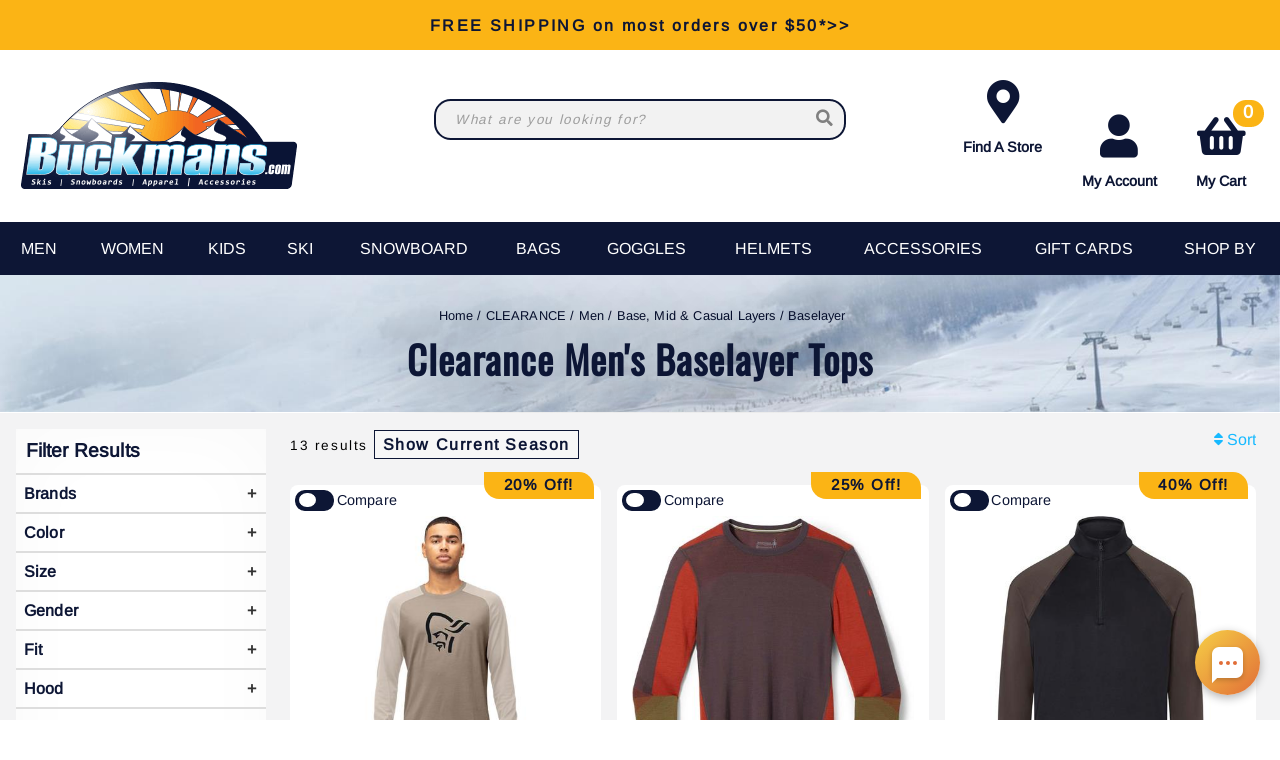

--- FILE ---
content_type: text/html; charset=utf-8
request_url: https://buckmans.com/products/1033/men-base-mid-casual-layers-baselayer-tops?clearance=1
body_size: 46350
content:
<!DOCTYPE html>
<html lang="en-US">
<head id="ctl00_ctl00_ctl00_Head1"><meta charset="utf-8" /><meta http-equiv="X-UA-Compatible" content="IE=Edge" /><meta name="viewport" content="width=device-width, initial-scale=1.0" /><title>
	Clearance Men's Baselayer Tops
</title><link id="ctl00_ctl00_ctl00_CSS1_favIcon" rel="shortcut icon" href="/files/favicon.ico"></link>

    <link rel="stylesheet" href="/style/css.ashx?v=147&p=/style/layout.min.css,/style/standard.min.css,/style/styles.min.css,/style/custom.css" />

<link rel="stylesheet" href="/style/print.css" media="print" />



<link rel="stylesheet" href="https://use.fontawesome.com/releases/v5.2.0/css/all.css" integrity="sha384-hWVjflwFxL6sNzntih27bfxkr27PmbbK/iSvJ+a4+0owXq79v+lsFkW54bOGbiDQ" crossorigin="anonymous">


<link rel="stylesheet" href="/scripts/slidebars-2.0.2/dist/slidebars.min.css?v=147">
<link rel="stylesheet" href="/scripts/megadropdowns/megadropdwns.min.css?v=147" media="screen" />


<link href="/downloadmanager/style/styles.css?v=147" rel="stylesheet" /><link href="/news/style/styles.css?v=147" rel="stylesheet" /><link href="/store/style/styles.min.css?v=147" rel="stylesheet" /><style type="text/css">@font-face {font-family:Arimo;font-style:normal;font-weight:400;src:url(/cf-fonts/s/arimo/5.0.18/cyrillic/400/normal.woff2);unicode-range:U+0301,U+0400-045F,U+0490-0491,U+04B0-04B1,U+2116;font-display:swap;}@font-face {font-family:Arimo;font-style:normal;font-weight:400;src:url(/cf-fonts/s/arimo/5.0.18/latin-ext/400/normal.woff2);unicode-range:U+0100-02AF,U+0304,U+0308,U+0329,U+1E00-1E9F,U+1EF2-1EFF,U+2020,U+20A0-20AB,U+20AD-20CF,U+2113,U+2C60-2C7F,U+A720-A7FF;font-display:swap;}@font-face {font-family:Arimo;font-style:normal;font-weight:400;src:url(/cf-fonts/s/arimo/5.0.18/greek-ext/400/normal.woff2);unicode-range:U+1F00-1FFF;font-display:swap;}@font-face {font-family:Arimo;font-style:normal;font-weight:400;src:url(/cf-fonts/s/arimo/5.0.18/latin/400/normal.woff2);unicode-range:U+0000-00FF,U+0131,U+0152-0153,U+02BB-02BC,U+02C6,U+02DA,U+02DC,U+0304,U+0308,U+0329,U+2000-206F,U+2074,U+20AC,U+2122,U+2191,U+2193,U+2212,U+2215,U+FEFF,U+FFFD;font-display:swap;}@font-face {font-family:Arimo;font-style:normal;font-weight:400;src:url(/cf-fonts/s/arimo/5.0.18/cyrillic-ext/400/normal.woff2);unicode-range:U+0460-052F,U+1C80-1C88,U+20B4,U+2DE0-2DFF,U+A640-A69F,U+FE2E-FE2F;font-display:swap;}@font-face {font-family:Arimo;font-style:normal;font-weight:400;src:url(/cf-fonts/s/arimo/5.0.18/greek/400/normal.woff2);unicode-range:U+0370-03FF;font-display:swap;}@font-face {font-family:Arimo;font-style:normal;font-weight:400;src:url(/cf-fonts/s/arimo/5.0.18/vietnamese/400/normal.woff2);unicode-range:U+0102-0103,U+0110-0111,U+0128-0129,U+0168-0169,U+01A0-01A1,U+01AF-01B0,U+0300-0301,U+0303-0304,U+0308-0309,U+0323,U+0329,U+1EA0-1EF9,U+20AB;font-display:swap;}@font-face {font-family:Arimo;font-style:normal;font-weight:400;src:url(/cf-fonts/s/arimo/5.0.18/hebrew/400/normal.woff2);unicode-range:U+0590-05FF,U+200C-2010,U+20AA,U+25CC,U+FB1D-FB4F;font-display:swap;}@font-face {font-family:Oswald;font-style:normal;font-weight:400;src:url(/cf-fonts/s/oswald/5.0.18/vietnamese/400/normal.woff2);unicode-range:U+0102-0103,U+0110-0111,U+0128-0129,U+0168-0169,U+01A0-01A1,U+01AF-01B0,U+0300-0301,U+0303-0304,U+0308-0309,U+0323,U+0329,U+1EA0-1EF9,U+20AB;font-display:swap;}@font-face {font-family:Oswald;font-style:normal;font-weight:400;src:url(/cf-fonts/s/oswald/5.0.18/cyrillic/400/normal.woff2);unicode-range:U+0301,U+0400-045F,U+0490-0491,U+04B0-04B1,U+2116;font-display:swap;}@font-face {font-family:Oswald;font-style:normal;font-weight:400;src:url(/cf-fonts/s/oswald/5.0.18/cyrillic-ext/400/normal.woff2);unicode-range:U+0460-052F,U+1C80-1C88,U+20B4,U+2DE0-2DFF,U+A640-A69F,U+FE2E-FE2F;font-display:swap;}@font-face {font-family:Oswald;font-style:normal;font-weight:400;src:url(/cf-fonts/s/oswald/5.0.18/latin/400/normal.woff2);unicode-range:U+0000-00FF,U+0131,U+0152-0153,U+02BB-02BC,U+02C6,U+02DA,U+02DC,U+0304,U+0308,U+0329,U+2000-206F,U+2074,U+20AC,U+2122,U+2191,U+2193,U+2212,U+2215,U+FEFF,U+FFFD;font-display:swap;}@font-face {font-family:Oswald;font-style:normal;font-weight:400;src:url(/cf-fonts/s/oswald/5.0.18/latin-ext/400/normal.woff2);unicode-range:U+0100-02AF,U+0304,U+0308,U+0329,U+1E00-1E9F,U+1EF2-1EFF,U+2020,U+20A0-20AB,U+20AD-20CF,U+2113,U+2C60-2C7F,U+A720-A7FF;font-display:swap;}</style><link href="/scripts/anythingslider-1.9.4/css/anythingslider.min.css?v=147" rel="stylesheet" /><link href="/scripts/anythingslider-1.9.4/css/theme-pageheader.css?v=147" rel="stylesheet" /><style id="ctl00_ctl00_ctl00_styleClasses"></style>
    
    
    <link rel="stylesheet" type="text/css" href="/scripts/elastislide/css/elastislide.min.css" />
    <style>
        div.heading {
	        padding: 2em 0;
            text-align: center;
	    }
        div.heading ol {margin-bottom: 1em;}
            div.heading h1 {
                color: #0d1635;
                font-weight:bold;
                font-style: normal;
            }

        .pagerItems span,
        .pagerItems a {
            border-color: #0d1635;
        }
        .pagerItems a {color: #0d1635 !important}

        .search-filters a.clearance {color: #f30000 !important; font-weight: bold; }
        /*.pagerItems a.clearance {margin-right: .25em;}*/

        .OSCAR_item a {
            border-radius: .5em;
            border: none;
            box-shadow: none;
            margin: 1em .5em 1em .5em;
            padding: 1.95em 0 0;
            color: #0d1635 !important;
        }
        .OSCAR_item h2 {margin: 1em .75em .5em; font-weight: normal;}

        .section3_heightConform {margin-bottom: .5em;}

        .ratingPH {font-size: .8em;}

        .trans-button.reverse.shopNow {margin: 1em 0 0;width:100%;box-shadow:none;border-radius: 0 0 .5em .5em;font-size:.8em;}

        .OSCAR_alternate-images {
            overflow: hidden;
            margin: 10px auto 0;
            padding: 0 1.5em;
            max-width: 246px;
            height: 37px;
        }
        .OSCAR_alternate-images img {border: solid 1px #0d1635;}

        .OSCAR_alternate-images .elastislide-wrapper { min-height: unset; }
        .OSCAR_alternate-images .elastislide-wrapper nav button::before {font-size: 1.3em; line-height: 1.2;}
        .OSCAR_alternate-images .elastislide-horizontal nav button.elastislide-next::before {padding: 0 .3em 0 .5em; left: -.2em;}
        .OSCAR_alternate-images .elastislide-horizontal nav button.elastislide-prev::before {padding: 0 .5em 0 .3em; right: -.2em;}
        .OSCAR_alternate-images .elastislide-carousel ul li {min-width:auto;margin-right: 0;}

        ul.simple-slide {font-size: 0;margin: 0 auto; -moz-transition: all .5s ease !important; -o-transition: all .5s ease !important; -webkit-transition: all .5s ease !important; transition: all .5s ease !important;}
        ul.simple-slide > li {display: inline-block; padding:0 5px; font-size:1em;}

        .result_count { display: inline-block; margin-top: -2px; }

        div.ne_float {
            position:absolute;
            top:-.85em;
            right:.5em;
            font-size:.95em;
            /*width:50%;
            text-align:right;*/
        }
        span.onsale {border-radius: 0 1em;}
        /*div.ne_float > span {
            display: inline-block;
            padding: .25em 1.5em;*/ /*border: 1px solid #ccc;*/
            /*margin: .2em 0;*/
            /*-moz-box-shadow: 1px 2px 6px -3px #ccc;
            -webkit-box-shadow: 1px 2px 6px -3px #ccc;
            box-shadow: 1px 2px 6px -3px #ccc;*/
            /*-moz-border-radius: 1em;
            -webkit-border-radius: 1em;
            border-radius: 1em;
        }*/
        /*span.onsale {
            background-color: #fbb415;*/
            /*border: 2px solid #eccc9f;
            color: #ca4910;*/
            /*font-weight: bold;*/
            /*font-size: .85em;*/
            /*letter-spacing: .1em;*/
            /*position: absolute;
            top: 5px;
            right: -5px;*/
        /*}*/
        span.featured {
            background-color: #165974;
            border: 2px solid #0A1434;
            color: #fff;
            font-style: italic;
            font-size: .8em;
        }

        .compare {
            position: absolute;
            top: 5px;
            left: 5px;
            font-size: .9em;
        }
        .compare .slider {background-color: #0d1635;}
        .compare_now,
        .compare_desc {
            /*display: none;*/
            /*background-color: #fff;*/
            padding: .2em;
            color: #0d1635;
            vertical-align:middle;
        }
        .compare:hover .compare_now,
        .compare:hover .compare_desc {
            display: inline;
        }
        .compare_now:hover {
            text-decoration: underline;
        }

        .hasVideo {position:absolute;top:25px;left:0px;}

	    a.menu-toggle.menu { display: none; }
    
        .OSCAR_price span {display:block; font-weight:bold; font-size: 1.3em;}
        span.lblPriceReference { font-size: 1em; font-weight: normal; }

        div.optiongroup.manufacturers table td label {max-width:100%}

        div.promo_offer {
            font-size: .8em;
        }

        button.exco {cursor:pointer; position:absolute; right:10px;color:#333333 !important;}
        div.exco {overflow:hidden;height:0;display:none;}

        .pnlSubCategories ul li {
            padding: .5em .5em 0 1.5em;
        }
        .pnlSubCategories ul li a {color:#0d1635 !important;}
        .pnlSubCategories ul li a:hover {
            text-decoration: underline;
        }

        .search-out {max-width: 600px;}
        .search-out__header {padding:0 0 1em;}
        .search-out__item {padding: 0 0 1.5em .5em;}
        .search-out__footer {}


        .stickit,
        .stickit-end {
            position: fixed;
            background-color: #fff;
            width: 100%;
            z-index: 998;
            top: 0;
            left: 0;
            right: 0;
            padding: 1em 1.4em 1em .7em;
            -moz-box-sizing: border-box;
            -webkit-box-sizing: border-box;
            box-sizing: border-box;
            border-bottom: 1px solid #ccc;
            -moz-box-shadow: 0 0 15px 0px #bbb;
            -webkit-box-shadow: 0 0 15px 0px #bbb;
            box-shadow: 0 0 15px 0px #bbb;
            text-align:center;
        }
        /*.stickit-end {
            position: absolute;
            bottom: 0;
        }*/

        /*#divListContainer {min-height:200vh;}*/

        @media screen and (max-width: 1023px) {
            #divListContainer.flexCols > .flex3 {
                flex-basis: 40%;
            }
            .OSCAR_item > a {min-height:374px;}
            .image_height_conform {min-height:225px}
        }
        @media screen and (max-width: 600px) {
            div.heading {
	            padding: 0 0 1.5em;
	        }
            div.anythingSlider-pageheader {display:none;}
            /*#divListContainer.flexCols > .flex3 {
                flex-basis: unset;
            }*/
            .contain.mobEdge {padding-left: .1em; padding-right: .1em;}
            .pagerItems.contain {padding: 0 1em;}
            .OSCAR_item {margin: .5em 0 !important;}
            .OSCAR_item a {margin: 0 .2em;}
            .hasVideo {width:50px;height:50px;}
            div.ne_float {font-size:.9em;}
            span.onsale {padding: .1em .85em;}
        }

        @media screen and (max-width: 399px) {
            ul.simple-slide > li {
                padding: 0 2px;
            }
        }

        @media screen and (min-width : 1024px) {

            .OSCAR_item > a {min-height:420px;}
            .image_height_conform {min-height:273px; margin: 0 5px;}

            div.irColumns {
                display: table-row;
            }

                div.irColumns > div {
                    display: table-cell;
                    vertical-align: top;
                    height:100vh;
                }
                    div.irColumns > div.irMainCol {
                        padding-left: 1em;
                        width: 100%;
                    }

            .stickThat {
                position: fixed;
                z-index: 998;
                top: 80px;
                bottom: 0;
                overflow-y: auto;
                width: 250px;
                -moz-box-sizing: border-box;
                -webkit-box-sizing: border-box;
                box-sizing: border-box;
            }
            .stickThatEnd {
                position: absolute;
                bottom: 0;
            }
        }

    </style>
    




    <script type="36ac28c2146c2433dde80160-text/javascript" src="//script.crazyegg.com/pages/scripts/0011/7620.js" async="async"></script>

    

    <!--[if lt IE 9]>
      <script src="https://oss.maxcdn.com/libs/html5shiv/3.7.0/html5shiv.js"></script>
    <![endif]--> 

    
    <script src="//ajax.googleapis.com/ajax/libs/jquery/3.7.0/jquery.min.js" type="36ac28c2146c2433dde80160-text/javascript"></script>
    <script type="36ac28c2146c2433dde80160-text/javascript">
        //<![CDATA[
        window.jQuery || document.write('<script src="/scripts/jquery-3.7.0.min.js">\x3C/script>');
        //]]>
    </script>
    
    

    <script src="/scripts/cmn_functions.min.js?v=20250221" type="36ac28c2146c2433dde80160-text/javascript"></script>

    <script src="https://www.googleoptimize.com/optimize.js?id=OPT-M6MMMJW" type="36ac28c2146c2433dde80160-text/javascript"></script>
	
	<script type="36ac28c2146c2433dde80160-text/javascript">
	  (function (w,d,o,u,a,m) {
		  w[o]=w[o]||function(){(w[o].q=w[o].q||[]).push(arguments);
		  },w[o].e=1*new Date();w[o].u=u;a=d.createElement('script'),
		  m=d.getElementsByTagName('script')[0];a.async=1;
		  a.src=u+'/mcfx.js';m.parentNode.insertBefore(a, m);
		})(window, document, 'mcfx', 'https://bk.buckmans.com');
	  mcfx('create', 1945);
	</script>
	<script type="36ac28c2146c2433dde80160-text/javascript" async src="//cdn.leadmanagerfx.com/phone/js/1945"></script>

<link rel="canonical" href="/products/1033/men-base-mid-casual-layers-baselayer-tops?clearance=1" /><meta property="og:title" content="Clearance Men&#39;s Baselayer Tops" /><meta name="description" content="Shop Clearance Men Baselayer Men&#39;s Baselayer Tops and more!" /></head>

<body id="ctl00_ctl00_ctl00_BodyTag" class=" category-page men-base-mid-casual-layers-baselayer-tops 1033 products">
    
    <!-- Google Tag Manager -->
<noscript><iframe src="//www.googletagmanager.com/ns.html?id=GTM-K7M4R5"
height="0" width="0" style="display:none;visibility:hidden"></iframe></noscript>
<script type="36ac28c2146c2433dde80160-text/javascript">(function (w, d, s, l, i) {
    w[l] = w[l] || []; w[l].push({
        'gtm.start':
        new Date().getTime(), event: 'gtm.js'
    }); var f = d.getElementsByTagName(s)[0],
    j = d.createElement(s), dl = l != 'dataLayer' ? '&l=' + l : ''; j.async = true; j.src =
    '//www.googletagmanager.com/gtm.js?id=' + i + dl; f.parentNode.insertBefore(j, f);
})(window, document, 'script', 'dataLayer', 'GTM-K7M4R5');</script>
<!-- End Google Tag Manager -->
    
<div canvas="container">
    <form method="post" action="/products/1033/men-base-mid-casual-layers-baselayer-tops?clearance=1" onsubmit="if (!window.__cfRLUnblockHandlers) return false; javascript:return WebForm_OnSubmit();" id="aspnetForm" data-cf-modified-36ac28c2146c2433dde80160-="">
<div class="aspNetHidden">
<input type="hidden" name="__EVENTTARGET" id="__EVENTTARGET" value="" />
<input type="hidden" name="__EVENTARGUMENT" id="__EVENTARGUMENT" value="" />
<input type="hidden" name="__LASTFOCUS" id="__LASTFOCUS" value="" />
<input type="hidden" name="__VIEWSTATE" id="__VIEWSTATE" value="iFmH1fB3eR3+ldJ3mlWcReDGqokvlUkuyUbIqgytmaIz8gm8ijdq+VRdLnq+ErIctEosZzlQVeP0HpwU7A13btvZ8wGI7UFj93NbZtCchKzNY79OE0mid+XmySx0W2u+hkJKltlH6afWdo+qeg7O97F0qxgmeG//VDsCetVLbHtv/WNNGKeYS80T1O8pItnuA7MhKTqqoaYWJT6KU1JCsaT/wEwu8OYFV0bkg16BBWqZoopS8hpoMa/qkPCkQk1kKJtyuoOedbz4kRr7BVlr19DW4ZJlS9FjaWGwtDFwoXRIWxWLerhU2bZ5Fb6seVPcgBepU9jFyDMY/IyyBRkO0ch5zQ7DELp63PzGccbfDbYymi19k2QHa/k9PrfpGLKpsHYhBFCUMy60rYkSDSEAaCfvCtwN/delAEhw+qS+WU0jRHk96A+Fn0+pzRdKOrvLx5qQe7NmteUN7DdA6F9KtzVAXYN21cZ2ESbT6XlOAJ85EsiJvnfXsqTR9HdDW1cZczYdGOwn69Ll+I0BZe66zc44sXJYUKzDcKg8iJjV24IlqPTFZR6tJatk+a9i7QH6hyfbUSy8non/MNgjuLlKoFZcHOSnnVg0WJ4aLPpxqSj1vsPnmvGmPyFv9tOnIZjmT4QCQLLA5EJ7xfOYhJSxrzwvhzTbbOOiGv1cBnxKR90yYL62BJkWJfw/xdwfiYdXZp/8mhe6wh6RdmRbW2J4KDsdiFXuC/7HcjSLpGX5Z94Ar7YmZ51K+yETuUhAnK+2me8SxSYa3p73AGA9jiRDysqIbvzaZECgwodcYaphDzMEPD0tKfHLD4+mNCIaQo0CJP6wvGz90ndL2NpzkQbArMAK8RI2rYa1rAvZ6WBn1go+q1gnaA+84b6VQqh19AXFFx0N8m/b/rEZjzLr94iqqSnf0a7PQRiaGs/7qjT1ePwjSGYcU1SLs1QQCnMUfWOG5CkJMGcOCE+lA7Q9EuetkdfrknNkChEonyc6EDLyQX09BxpmUCtLOlfsyPfx71XCBthGXwTahWwtECGFiYtjAOEZu42+JkOI0uXnj6pjAo6lAo0T8fDedJdHt2gGs0bQChmbzk2wNv6qqBpt1/4Fkr/IVXN8WY/im+94nV1pnkfmoYNAi0PY/pdPrHp4dx5FZ9udbm/E9t/G9saGsMDp5vmBkinefEBr83UxPn39zwQnORDMkF1yW7prgnnVjDAkyfYg/xT8vLy3FdnYxu4MrxC8z0McQcmaL1eFmkk3UxzIE9pO0vlnOaQrgeK/[base64]/uzQOymAjS4K0S2OmAde7qV1yNPSEaX6X6jzkcbYzWm1suMTyR2tSrS+zY6h5+GDxeXoG/KDTZw/gexos+vvXsNEek9gRwVhMLC5e/[base64]/KDTq1XmKuuOjkwbyI5hkrfAK0JdWzwfVgn6Aq7RLRNrR0rPuW10N/mPYi7fZ+C0YiAzjtScOz5HVSSvNLZM+Sx9qLrtfFVUvfqiM+GTRsilEc+2onNX0NVk+vYymPlyQN3BWcEo05NPJmeP1YtwnpClHdVdCmO/1ddHwKWhkWVnSUsNcc37+RCLaLvTDs3JObtNAOQLDhFIfOV7hFSkVG1M6diP4tw1Sd3PjZFKefGS26a6M5f/gu7+4bD+ek2BrpR3viTcIe06Mx8QCWNg0wa7la4golDtY7374PAcLd7Dzgi5h5r/cQIlAur/j0d13KeTlxJ/D2Qye4xYfRigyfZCcxqmCFRicbCbvp3yU6q7ZkJtra5xnEBIlg3sO/Qfzsa6/EkBJXbhh1AWeHU4PFiDJVFQ3cxSydLobO/WlLmGjsKcG75Rb58sSzg8YykTgA/BZLo+C3J0MdnYcabA4oF57eH5Ag8rl7WWF5kwxwqAmRCIDyJDrSOHHa0BeLcXenRGn3joU/WDvwYScEA4RXH0BpJfzhEgQ7pFcRrfcPDAVfYkurQImfzYQ9Z4CAkfLHvSyY12FxGHoflJHzYQF/FC9Dh3PYrWvnPEYCAHQMHWpbQhVtSeRmHNWLKb6znAAYoWfNW/ChqGJRwaXjRimyZM3LubfW4oVWcMowmAFVGbeQGIJpjAR6WJgOx28l+RX+bgE0PCQi5kpzV5Zg3AqEnQNPIB4qItK5Zwfk+qVP+9K7Ie1DnwBb76wD4b+JRvIOFkh8d6J8pU9Wa1xpuGCDqvoPbnAOPiRRVnwbIvvSfHNVpwMBEE6xqCz9I2xx+agQC7K4o/zyNunksErO8pfzacZaGcpIzUCC4zkxG1n5AKvCvGxOhG6mYE/7LzJv9kdwUmM44mS2vX2OGHh0Pwyp3eSRDsSYv5h0WmHQiHUQ7PKxJk5/Lps86FSMO6KiU55488b9lMWJpaTReAEtupZVPqYlIBG2C5eEdW+jqaEDRl4dudBgyy2LzXXiDPlNHYsIUjKFEzknl0tId2NmdPNMVsPXKtuFVbYOKYPzmvV/heU0SVMgnA332ucpwdzGQyDcXmAN4nV/GP0h6CnDh3azkUwWn/GLmgN4CqkwGeBeK9319Inuiz/R9OIEzy00EUqIWXU/kjjjSEO4Tr58luYuJKoodEZ1XSet4Ke0f+DbDjSWVBaryQvB9ZUjglCJ3c8Vh5+MQGGtoUzWMkLX3A8rdUsANVeT+HPB2PDVU/U1kom5lMpWg5f+cWc4hrfRehUDqSdsN0rDyFBFZXRcwhw/BIawOtsJLO1i4oWrrbvd/RhDACfXGldJV+ZlSTcx7fIdCSUBWFqv/2fA5exums4tlAeNZ2kCjxkYW120V+j68RRbjhtae9/nN6X5HxCMbwHbniXj6eJ1eAR+K/M2BxXqPSWcVpol6XVKPec9dUnFlzwfg+kr9pnWVdizC81mr6SHExZ5GxgSJKmd81mvadzAewNji2jkb1v4C1BiW7+L65UKq6rL+OtqlWwhbz9D8EGQKFxy9EJ5qH54XJCG10K6Dv3kMsqC2qJ4LJ3NVhcfhx+AlxY+I/pydKduEAYfCWsVUZru5wr18oTJspcSrM2egS2dnpu7q244OKrhkmqjAKk2VcIMORz5z3pHhsvxpJqGCdmq2g/eFpE4UHaJCdiclShCXwv/RN9SB0Q3xwIOkqra5onMQt6pUeN3Py7Hf74VMoJiyACdEKAhj4DEDCr0e8hN0nXE3vYE2E9maT5KV7Xv5Og2I/pHgHcKHTGBDMVFeAU7ilBTovD6RhNboCb+wB0NaYjSPo081KRtZwLPSj/FAkeBQ/L0GzQpyMl8375dnDge25XsYp1OTChc8gno6KrfflHpHdTXnCSzp22zKbm1xBixPlU9img704N/mQEO9V9ciWZbKM6oHeyJXeciY95xhobzrR2n68XfpxR/Nv+GRKThneWDQb/drEgiRFihU5whdXEFKfopzLQiUiuvMCol1lOKbSSIlt1H3kHBOwzmaAdx30Bxy+PlQwiJ8k8nsj5U1TOq/7FPXwtjGOz1g1oN8e/SgluK8rcCdXVAoolg2LEpFvNMxb6xoY94cNMQq6fJzDNEDXl0WKb2SVO8leIcb3dMnekXVvZoXvM/Zo+z5PXJsPtQoSZMikg5zpjLGO6PkCxpLVxUgTjbZ3JJ+3hjUsbbd5RoerM9BFiBA/ouIKCiLBLbXA19utVy5accWudl7PJR4OMtzzAAhxnNJ2MPMwqpy4N4a3ZhqJTdnQPu25IwB6qk22CMq1cQPk/jQuwxcdGMFPyxa0MxcjDdMen2a/gZTCOsC7QrujizMiWj+dCsFYwEFKzkdyC9fvgWVmX3deCh3rsGZ8dYTG6Ue+RuDtJdXJWfoCZfztjTxuXXQ99uvDAD6Vg4MC/H8MJ4PHTZHM7Ls0OUivJyZs8U/0JckvSMrIzzLEVeTFPsUVk74PyROEdk+RFZv/YmFPARluUYwbBMOnr2F8Alt1f7RdV3IMB8UE+0f/SthwJhubmejZ/AwFktMKbdM2segSOiDU75kTY8i56c8vA7LhLZ3lsHkm2D38DPgr6wzSPfcCmvv9avaC59UiifhOEvwTDB/mccfjemrFIgS0MiC/B8MnJ6G+I4BHG9EjcRHv14kOlBdl//hjwcidWo0nAQ1UZz9cmY7FesC6N32DhbP4s4TwCh3I7dwgErZY06jUt30PDCvyH8hqVwFM/IcB472nJjGl9brqbLA1dbJ4W3x6Hqx1Dao7qe/c8eqIHeGUGBc1Vx+FiV70w54x9Wj482HuiVax0RL/pwW5/n+CZKuyUuuLDG3Lej8gmDYA3ZD7at6YA7aQcPwk2ABK/vPqr+cbsSEBnXDWj+mskQzR/RTaRsWpKlF6dY4j4BZX8V5lcoOjdkAaAuaE79P7ZLpzHHTnqxU2R6xXwPon+cjhwogX9K6aulI+4Rj+Kc/J14hefk/qnkiV5J8mn1VLS7mCA5iZVPS8xYtbpHEID68gO9cSALEJ6QlL33s6z5rUmOmba+JTTArn22RZyLp7Ws751ZN6EaJbMGugMuZGm7HRDtmHxbuQEMyrvXYirYaZs1/iVR0MPjH/DTOOUEl2AwBa+GaKz29iQ+d8SK9YNBKZH7lIZT5oSbwd317/PS4Ow9zPD01b2NHw2Xs+FZaCanrxYht6XppFmNnpdZWl6TMvLx5N8Jfjmm0mwrLpLS4Ce20qYNQAK7yk25Z+x7pWMgTE1hlwYG3x/wj6u9TN/utNejMrXhQlg2DTeYRV9QLQi7W2R5nolRvMwOKDtNT0WDdlLTzHYji1W9EtPH1etRmEN9W52ogG45/N7NtN08t5VGNTAbiMFGL+jvuqHJ7r/6p1fFSDClERsiO/JrjAnw6drnn8dNCbJ+mdOd7Q6XhjNxybLUHOJEl6nb2NZ7ID3IxV3tHRaLZyjXj3MBNVcFxwXBg1mbuLimw0tivWhQGrDmFafp6817/IV2FMpUZoiZ9zlBe8VKjWIwRLu5eyQ8vdl3biXSXvMWh3k5vWu0YpLD4n+Ux8U5CUj+DxQ5DVnROmAT22CFkzteHvPIt4HiSnHZ9k4a7aOTCMo53niVU8GH6rCYpuc26ZoaYTJ+MqZbCrr2qO12ZmnBekpvqBwBpqNw/nKmwU7ZnFmo2s5Q5lDB9D1E0Ccod72kwYhz5O/XcljWePwlaXrKkNgjU7XRbA5C3N0AADTiJzyMfkz+BBiceW8sCL0sPrJqVPhBuXV4j6tK1u/Ru0xjIGRVX1raHFkLXtAEjBrwH75apot+eW65XlG736LBCdYcKLHh8ELC0eG4FhiVFkMJTjaRZaLjMDCFBGM8vi2rFf7XXz9pxPeBPy8wmJxORj3U4rfAyH1QdeMxejWfjgJ3YeNCayFs7yB+TvM7Dh4AMttabYtIWzjZaFF7p5O3GjVDZnLiLmm46V40w4H/rj6QsZyZ3a5LTvZG6FKnF1ugRoxRtrBctqIWjFvRDDteRHV+jTrrZ8rfettKD4jJM1SkvFTBRCAu65CJU6XaRlOHTO/TDR55MVp4Ul2WMqBIIxi9IaG0gYlo5EprfD5ESJtZ5u+RBurQ1pXWWJQQ2g1eoSv29A3LXyqBsIqhfscYX6kJDONTJLHhCH8frBbmIkleJhHO/b1sim6GBwgGZqTSgvVlhBqDPTGF1WSbCltC41KkXT3q+TpYuFfnrshEarX+6x++fPKKyAZF4fZ5I7cBIT847Gq31kg0zgBpcVs/x2t79kS2AzTbKzEzvAo5zoQeTf6X+2gpeMY6sEFqE466Xg/TDXHH4jkBE2zIYC4vpe1gUDqrBozXC6W4aJRqJSrz+kOhEPjUAWQPgFd0lpC785tmI6FyiPyb0R7xl2fQi6DFSwjYxzQyl2M9zWzhtO/3ksi8Mz28RfTQvmai8dFtHS+cNLJZt5nwfOt8uFq+mO0LyOxUMQAPHJuWfFt6sBVoI1Opgfg9oSpGY9JDS6n0g/nA9H/0JM1mU96HkSb2HLdc6X0nJ4Kh3paOqJPwPxRqa5n48OsxFdkrkUMSP6cK3luoPn6PECzBBmU8h7qpnMGtSvbaGb7lJ+te8pQgREh5VpW1xZkByhQjCm3ZzrgIa+BFJY+vRPX3ma73LCDKIBfcZL7uL2GZRuZvFVkLAVxg381ZVfpnx1MQ/8nS/IC/YTmtWnETtlPQ3xkO3IWxJH033szn0f6sjP6P3RCyIJ7WQFeAFn7L5zhakxXI5rdhWJAiCXZoW5wPcXxekECfU4qN6TUGYl/b0JoYKA61F5yKSF5CgPJQ6hN22KQT67BhbNHabTV2I46UftDKJVhLKK5kP6WrhZIMMWr7ZvczINfS2ZqnbC7T3Fps33v2/x/kLipOpwwHMSxpWjW8dTbazwKSLd/ZZleki/clvAsqMKCCxvgVlVOW94Lc5b0S75aZIP3BXsALwGMfFXGUEgL7KoIJBmfEVtKlz/DevV2Qb/g/aRuE6x6UpcEltGMOddMRACzaSv9wK70iObinweS2z6fskZ6xEozUc0FdhCICa5Pk3agn16T7iz5Es/oX0oAidX+hJtCN5ZxcR6+2UTwFLXgYYyzoDwJkdHToUc3rfroWVh+5ibq2cJpRgaih4qjqI5ZarS/CItvbeBiRNYgrvdPt0FiyGoeM3FPhIckUEU0UFhbch3eEOpdJ6KExt6AveMO2bF+p2R+YyOeGqioi0jYcTKXQYl6b9BAi4QnidzaTTOinrN4vK4jWM2dKRmK+CJWNSgAvl0b+uk0OhSh2UHkEhhv2GKETH2w/KGSRYhU93Sfg90AB8geaNftDTC7iFr/YKKtXKNulzoNongQEhi6M10p6f18DCozWFi/GX3g1PD5jXF/nb9O1uKiUIMM0SryZuzFcaRwurxA601KIk2Sw/8BTF4P7bXT25phAEHkbEg8UCQXQf6jOTq2uF2aQ8ZTHlJTNFKATOfOStZKjmhAXSzA4BDHAVpOMRrGvykK/tdQUQf8tEXsBcGzrE7WyRtaX/v7T/+SgZWdKEs95C+5n76Hhd2CteM9ttIjlKked/s0lnlo6806N0ViBG3ZhT+vI0IRjTbsPj+tAsw9XAm5HyhpkGkzmKI9+8C1gyPMuieLr+EiYUgRgHqjnq9WCv+Ibq/g4BqVb8EnNomtp/CX4HYajeeIV2za2jcJwOv7cJxRGDU9t6z6Vjb5vHyyT4TYsz6+OuK5edGmvIDbNcv2LV/qe367bBqKR0msNZB2BJRm4nyIdRqjCc4uJTNA6sBrIWGfrnsnfoIlqRfiubgl5W9AbIiD0EP1mGB6BrjZFofo7RLxHWdmG5g8hbYPr4Kmn0WaDaezlD3Wz9tkSasEu/9xdSMqSCV8ATvQoGVZ3A2/W8R7H9Sj23f6K4BP6wr4yRrpF7gZJzlrxQyqCjk0Zu7faDSD+Xmm90NH7nPBH8IRr3d0IkCQMNL4BYT0a7h7db78DmYl91ShxntvLHnZC0g8j08FVTloiH/fcLWwOLSPxU1AcfnAIGmHFC7udcHHaKY4Eqjh5IpFbs+MNi2I8FlC2A0SoMu3RNS+ZmdI/qwDDLYlIZP+NIIwhjg4gcTBt+8AWuD1SUY6BZtDkmkgLARS2Zq19+Vk8sj9jlXgxegZUQBz0gjhD8N2b6JOxUF0jDCiSiNeuHX9licqV3J4vYS8HmZW/kIdqYOIXtYR3V4EnQSFyzf5UUuZwn7+skrnW7PYz3EpNzcB203j6tQW6oLo691DyDvrwBa9PRGn8uwwnLVlXzdnEwVzajV1XOWFofhsX6febR2ygeH9LEllcrU/OGSmRXBI0XAYK9TUc0oINY/YpBNbh3BHEkEhwjQ1FXO6IeK6UG8z4jW17Ov68a7PwWBV8/6Mbvh6gd1SO/jL4B/Bk45WtHi3lMboo55/U8tqeQt7+xv4ZZGa3te+HFhngyXJUgZpao6WkHlYQoiqzc/FxkSDAfrgqoK+H9+kOofiPH5WVZbATO7znZ2U4q+Vgqpl+VeZ9VIZNXXw2z+MAjlFWjop5Afc87hsIMExBtnyZSzQa/auZNBE20hJNhhxGQ/3BZyRg7mn0j3W3k66AS6YUTmJEOjhtPcFXAnM4Jzg8jyiRypsyrBprgWMfDZJvEvP/Zntim1ESbNSkeKpa2DwyPwIXoaENCQUplKjkOjuknkGMlUjB4SZCngFNHL5KzID+B6MFMx7aPXBK+d1SD9vHXoFxK92ET+f0MRZhFEAfSvZX68nXhCHANTmkmBlvi7Vw2LWB/I3c3vaveV/0sQMKGn4QLAuJnDps3msK3VI6kwYgiIn10WjNcK08bBqr9+P+JvBG47jecq5Y2Ijvo5+rb4NV0Z3qjgn8fGsfGRhlbK1tbVmJvpXdmsigky6A6UrJVh8xd+yLIBg22q4l8kuhL6OsPx2dhFyMabomEb87YwcDtrFugJvrKfB+Ez/nCbCQ53bGUwIfYKZZskGfamJ9b+HAg28IT/BdYwn/yceUdYL5PneEFeiH2xqPqk9OSyaVx4TrwwFlSbIcbpgXmiNYW5Epa7JAblrsvaddpLctQqLJgDT4R8Z57pzMVtCpwqK53F55kUfQmENSMjtp7sqNk5sgaioEvDyMZSrTVc7jRN0VfJruYexfqdWHEm2OrwSdInCHWjPnQlFN4ZplMBdVCCyEiuLWoQBabAFw+yCuw/[base64]/IwOn6sg14Nls0rHSIQnFDU52SNpsG5sR1Qus0LrVCw6TSICj19kO1NdNHZ6Zl17avBs/JjSjnCZJWEusOfGT2M9JkifpGj4PLJDnapIlIiaZc2Y3RgWuiaVX0U6YhpJrfOHARD+4bK3QLi6wOWxD35YRTPq74V/76oTp7XLBAhzFFLhMBseNK9qKxr6TkBxadLEIQr6IaO2nCaeqwYICYtMY0ilQpL2JWZNm+4s3YPcaeXiZYhCdGEX8/yc6M1+JInO5fL7g9uPsNmgFgVDLGxdS7O+o7RUoZNqje9P2rnM0jgQqACi2Vlxid/D5FkP+hp9xmjlxMRFHct6WpZ9ABADFmvWeHW3Hn8iSozNjTHT9fC4PjriNyJewLk+thSiP4dixpBHkjcef0Lm6njaMcaNPsCVC33odt6Kb0myBscWDtxzo7kSGPD5GQ0UJju7xNz2JF4KMdi6Q88353szlKXlxx5MC/IQoeUUpWZ+7M7VpEsuN1ADKCtRIn3K3xh2aNMqqtMCkuRusBqoTd/rXZpXwBFtF/LVvi0obFunQUs6sxw9vyA04EqGryOtM43NMwOckP/KrZhxE/amVXeFOCVCtam1ZuuL1EZeTo3S9Qrix4BpA1gouUYmBMWaPLh7l0FtkO6NFq2VApOzgSFD2gaoRuQRi1cJlzT6myAhHG4oMPjTsCwBg5ibl5A6l2dcqpK/[base64]/zuSTbZBwGtDMF67u8GuNC8tjjZWHz8UuEM6/IlbAtLuT1tKY61eSs4fGakVsyu2eu9/uD7hJZyfnbXF5Jm32QBylfgx+oI4s9B86w9glrMjJi1syk/5BmxBvuG8afs0bTYiQcl171t4LWmRMQcFfdiCB2Cwq+5zEinM6kXCr9iMQHCI88I78LADuQRs9MgufI4mtQK/5+bdeuHSoPx6j1Z4nDeOSyudybbW4Fdqq+Nr7HnJEelzSIUyuH1pFauCe7a5iIGHwVXGKOvJMi0JjvbhjSBKUWmEtcZ4vwRxfIVwr9BeornGQIGdegOPIMpryTJsxn4vqOB+J39sKxLxWAl+YNYKAzkn1bQVlJcFWqB5DY74pQwTfP97IDc2hD5X/44N9WAcj7r54xc5nT7GMipJpUumBcPMGJWQdD65kmhuhTv/W8af4eJBL2Xbjf5dOhiK4aWSfTdNs74mEUgSkkSgFczaunkqqlGOXKQhN1iGZM8Ch8HV8XNoKl0++7xf2NDFKxgGUaNpwmd1DZquDdX1QhilOKJomlU9JDj8MHYZQN6jHVb1SgWb5DL+L7J5uA5zLFdSMT2v0VmGr/TO/ZVr567joxr786rCLy5irb/2RauJh9KxMbetCIr8L0P7ZOFH6IBZzSGJckZhnrK3acO+bqEEDC5sf+o5yEVtIyHOyHsLiTaZARTbzNF7g4JDtMHaOzZyhqyBaiSxmkWLLdVrmOzuK7hHr7FjhWdI3Mfzj/dV9G6x6vEiX36zEX/YN9TPWZ32AUxomRO602dam/+3Ez1YxivXD7Nt4KavcUaRmRTQ8vQSi1pySvNfqZtEO0VRKGtgnntxDR3y4TikZ9uK01kfOREEe4gRRanFNXUsfhi4TP6ok4E0lWvJ5559NPhgs/aHB5QFboe8r3wLT1iULX6GdrJdCCGiyNZKbGoOPhZBvnddiXJx7/X4JA2mFCIO0CzJYmigQ8gHfOKVXd0Oc78fvW7NKWnI7QDdBeUdH2R6ZaPqj+lOCvd3pum4hlnbUtcEbnciSy34vbc84iuSwsd2z8nCk2qerWp6r9JA5j3gc99wNa1fDI5Jr/jZGgIRr+KOIjB0SXnVApqBdMDq0O0mWQmcF2FwdGXgri/rDkossaJuYqJXKMpJRNg9EHqv/rLdkU+ckKjT+BLwzWUVCoSjYjFrwjApH4P846X094GSGswkQZQkAIie0DjxraVUEHDJpVCAQmzLYy6LqWA4o8G3i5u2goBQeWmL/fcKlNDB2tjyk+OMLnhR2r7IRsJM6bjmIcooB62FNpI4eGH9H2XEBe5QdOdgmGuxBT5fp7Nh1cQCEEBiHC4Qe0gj2wwhStb8Sdbvk3qYLDNsTFoHcEKl2x3JE/JuNt6Jbvu8rcJWe7M7HbwSmC5RDgCgpvXSTrukDuAwf9yCkWVBH3B1e69uQjCuU80NyG2y/p6k+IdgNlhqdbcqELIwB/pLev5myCMXpQXfcXEvpCH3642cnyNl9IrDj35SRxqJMGrVZKQn6Y/pCIDcGzALumDVpcf0GRNsAuMKXBiDifdlzmCO5FP2zz7IyP4F4vCyQ/bd06tyh6jPzBUd1AZSaZ4ZVp5yIez8LvNpRU3Vy099KJ6hAkbXXPX0BerhL4Gio+w9CkLfCJL7zq2jAvhP3lEv6fhxboseOZRt6pEB/deIPcHu9xtfag74J9FBRTDxpHRMUnZGguQMnRjRhh9Vk4JPn49iZbugBrOK3ZE5ksFt9GsvJAFszN3wS7OH/fnhwgOpC6Xx1/GWCJwJppu1t+a9zp7Unmo0wXQ+Yfxgz1dvVQitp/jB9Sb5IYbeLQTnPKdda9RJBA2W0yNtjkw8GNtGwBkgCTyM0DTSnEnIQJEyNArsBbSQ5TPqq0yucyOpmMXC9aSBQdgbk3/ZSr8To08Pe6//liNQM01QGvOKZq4eIq5hrt6nXDZbYzpPd9UCgkwiMu7z91htmk/o8cHc+K9xHa8wkksQUxMBMj8hKOnuBKMgfrIUqAAR9TGDbuqgk0Y1v/exVrgVnEYiOAx3UV2gzuVsPN6v/P6Ir/C6ngL6SfvLSPYRP4x8OD8f3YOLh9ltmZlVXPFqH+FmBvb1ku5fPgOFOaA1tXuUJpYLkXvbvn8SiRqaeSmljVXUl/le87jkoKi1H23r+S7VWLqyZj5vjs8gH+Tvenqzg7TKCWI45AbaHtGNH/SK66pmSul6HlwHyH3CD/bLedeIq7vfryU0xqtY5eXRyvyqgOL4qXfw1W4x5NKat7vlzC0un1ucTZH7DO57n7+gezOYbTkEkAfkYEhIvoM8TU5JPGaZ3Vm8hNyQ8wedsAOoFsQoiDoYA0AwzDqUBUg5nhZJsOthZUsULKyQQusD/TbDrH51aiyXdctB6f1RaSBhR4P5ni2r4aGnZ/sl92ala9CL/hoD+hMZ3hMqfhp4OQeQqiba85scxXLJr8LCAa+u853dL8M0Pq7rIkHWjObG6qTqLYhtQetH99BDuUrZAVGg+XaNHXOXiMWIwx/baRl/C4zq/5f3SlaNSP4e3+Rhl1+7RXkrQ1VRkPwN8th1Cb3wzaycck9k9TtK1YgeW/++ku4zvQh2qvIofGXZGj9NyKJM8sne2MSERQdA3LAKlfSizFJp+3LaRCS7/aljG4oWeUccC1V/U7pkfrAGI60bn65+fgHmJA5eXaI10Jk3ST13yUYL+70IjCelIXpADHxcydvdnNNP0/FTONun4/hugVgvJA99POsSSbdiE00wh7j1QOClfWqgQhkG1j+e/Bqxc+6Kx7shWVLlifSEShaWHd+w1ljSocgTWgDkeRxz/ozhBYYRn9zncsvSn1GbUoIbOcMR9WQ3R6yWuWmwPysw9Nj8oFZX9Djk4W1k2hWfsNV2WO2RDcsb7M3U9fqzAkL9LZVDeFHv3MzrXG/OMgDEOSxxV1SIxU2QaQJc19yX8QUbrEnbvWBtoKIJqO7Jh/5uxyjhiS7mKFQ5YAOE2WqxaYKNXGupt9xP1hUs4YAHNZGkcMDKEE3Hbfbe3OAbzgb0kT/jMq9qOYaDDwgK/fHBUA6c5JCGttNGeCC9/gN+B0+8kJGMDtYWNzB/Zlo9eMWMxmst2woHp479RIcb6gpnsErwE1Z0DPM+VNtLGjqAQKtwBMpkP0+cYeCGLQ25kkQ/96a/JJreJwYi7osTc5PT0ecNcZVMmDzmrNq0UtpOmAWUvETIrVwmYNWIL5bhxF6zEvbBPQuFuNG9MVwJWfUNSX2JFHPZaDBw8NglM5RCDB5ZpqIbjBQGnFWloyZ/uSZTwUu+rzZ7ECFqQKsKN/Q/FW2dJfKgaLiE/t70fyKy0sriKxesU7LEMQXLJ3WL95oJNzmdKZ6G66Rv+7XAGWeNkSYLujvKHi+mnj0H0tC3C4HENXIMwFcWYNTljc4FEby/tkJ63WhaOyo9zcxl8nGiVZU5D7ngzBdeNC7GOOb+VBj399EfJx+VAUyWXXRwx+jcrVHaVjn/5ppjftCjrAnOn+2oUBGF1OxF5NFd1756YfueH9FqKf4foKwru3pFEnRftgP/e4L/7viUqcztk5aCXHJAqGcoe+BHxcjyVnfbyqF6rLAifRgAERi0P+1k7izzvDezWPAC/TWf8pCSLzixPJf578iy42rlGzakhKPWOHk74Ys5ml+rhOSw0HuZif/pvQp72GUDFKz2jV8jo0IewAsjuBiE89eMD7a3tBzCAkeNnO8txGPwH8vQ4eQAyoYgOauUpjzEGavVUieWfnl67c7K4MocLMOLNyJE1OCruBLUtmkl0Tu7rwoJF/c2E38R5lyml0V9MF8wj/UDZrQZI0kwvwEazEESrWybusJVE2gAjLtaBzkqnOieqAlUL+3U/AziO+ixPKq14+57aoJk/5NGq9O5xzL6iDbth7QNG/5TbPEkMGGeQIFUPZj58z3qHKGz1M7f3itfXCnJYHuGYpZZoiDqcYA5Q4aXuksOFS4E5DhRB2eTEDen8J0CVCNWsDZL/PbDonZKesFn8SF3ohegGupan9JReu2We94p6D+dcZSDw7dv/4IvFyuRHQ/fuGoDv1gGV2maSKM3QnSE6j9nLNhd/Ct5FunOvA4c8HMu6IbCiZSap+f0N0CJuJ+wpRx+Bb4/jsIlySpbXR/yjazcf3pERGQCdfd2HnJjKaQuSgLHN3CAV9ACQpjHx+TtAdOpHLahPKIkLjubuhFA1xdEWXPEfBVgi5t3twAs2xNXOwqE+KB0A73Ja/2v58pCu2IkNGxZ+N8o31azVWdxdp0zyWttKushH+4I8KI0i0V77DzSH1mRJHPLgGBg0HX0lHLFcl3HRIPc3zdP/IR0nV75TcffDEDq3qj9w4q7ZsZXlWTkTNmH2vUZDlzEdmkDFzhTryFoakqS366Y0OOTHxZraWSgRte7M13IpXVJ9NR9Uwi1mrQ13yVBkB2+h9eX2gvAwI8cdBL2f+BSe7rutiKwI+3lI7f0CMhKpL/FtcZSMgF3L6p/nrmj113/z/VVmiO/K1/WMWIB2oIRSiiKWz0Ub5KADK+6uxtmAe8h2NQw87Q+qmAp+7sY0954/2d4oBACVJVKCTm1eYeG5IruO/p2CgqpC+tii0sHEBTNwH2BURM4P8lVLij0zt98lLnvq2wLbYiEmeKcrouyJEn/IFLDjUVtnB79a9KVeXHhw9zXmFGiOjwviZVtmfy9dz7vSN+WPT69aHRNItP2ltBo3a/A5OatinG/0OajTE9dODLSIJwzFLoBNaJgfL3aGtDDhBtHXhNOGAR28wyB7Pgm2uEK/jQvTv2fyZy+Mw779zViyOA6EzsLO71a/VvrEa8Qa8T42VnKkX68Z8UqPqrO/JOqXmos7mQ8R7JfhI7xbzrkMWYBxmr4LhmwH9+0wCRci14lG+8zTclfJ7DGdt7gmA39SMMx2hmw/Ai4pa28RJynQHNv3IR5EFHbZ5qWdWVHAm4AcLHqC3s/SEJQCsiJ6dTt4fPSh4KMtttlnCka7RnsiDTpCdUzkrMUj5i+L4EJ7J6o+tV34jo427WmVPh/VWPQiEUIm9gkg6Jo7l7MHMFqcRqqtWXHvF42MFiMJXsLwJ8KJO7uyeeAoGE4QquGbXfPskyg7eIf0y9JOnvde7aDBxceKi/7Ad+Y7ZBD8UEAOajeiXy3bnEUZJw8si5xK6AsNd9NFZGp09NX8KrJp7c/TsOC1kbXPrfY0rQrmvXcyAPVMU4oMvbyW/msDg6SFeprX8TDahBNEec6UWoYsCN1jqANZ9yHQfqNAkgqQPddMFsaHBIWbtGqIBa/hTabBzWlM8m8ZY0xC+Ln41+rBfjeUcWU3HLimX47EDjXjrSiw/+6sNHR9DPuCoJLBeiRNsUTzDUE0lHahPYQVBe3rjXN1g8jU3dXdR3yehEz4vtNHIOayJHARdICV+BsqwwPicnlR14eYLoFfI26IM7Nu6RVkBJ7lmgI12/PURR+QKXPYoNSf9hd3CrBH3HOd7gpYpGkoIgRMeJLbjBmSCdLhPpKDbkeCdyFYPrrt+mnOq8FBJMUK1+lkUYUyWferjibilmwlyEfWhRmUCORD5wN/Pwy6S6BxkBqis74qBKuoHoNmYd8eP+iZ6NVmkz/YMVEvN/H4kp3XIVZrEoxBz/mdMwrwXCh/ZIf9rWhvRHi/pZRShe5dGeO6YuAhNSn8vMRHIfqzofV+byCjbcHaA1d8gr58QZ2E6KxIXsTu/VO51Zm+JjsT0e1Ysa6a9q8MKuh50hiMOrcs6YDLN19XjKF2n6+S2H1+Mw+FT4a6WUAYPRmF7dFkQ1oYILqcLPqnnRvYsy9FV0KdmP+V/I54t4B902yEILZqTIKsLLzyolTUCrWZX4Lo+lHKJPwFaDErO7QaUP87pPG/N/GpO4v3VvF6gcn9pts2sz+yJhbRMbE1jVXS7PFRgaK7iAnlcG1O4fLIqkXlQn3AhCZhmgssMDEXV3XzCDzcVKzAfE060jUhicqWrsANQKLV1Jmp5wp/KVH4cJf3wJAULvb16hTusoelETtKo+5VkfuWHggO0DwQZB0s2+OGwISOhff6TN9flCeqrr6dqIqnOrp9S6wJBY2cC2A3kDAMH80OvWdT3EUCZ1JtT9iJ9DMdy+PwTUPjRE+tVXE7zzhvImDRfRlHHiyC/tkPmWApPouaxYY6a8pWo2ObibL1tA3FDxJFeNq6bTzK0LdP2SlwL3dRxn0/x4I3aLpuM3XH21u0fJpmkzf3jSopJD3BBguJMa4ooTmifUzsN+Qq/oDYASTGG9n8rYg1FJ0T3JGahvBnL6mP+wygZ1MukaL8H6IPKMDKcfoNKhK2mKnDM6ZJiXhKf6SEV0r+SZitHtk7QGf2yFZhq2klrcRAus/8SeGknWKjUSk9ZsH8tcTCfV6pb30toIhltM+4GvvSxs4yJzPR+jLXLjTmR1XWVZMjG+gpIjWVW5cs3m7THd6EpXkljQsFqe9KeNa1PkOb/AxYhsYsW+fwp/jckeap+tCjqYMdg71EOJLxT3gZW8V0gXLHEXqDHGUkNT61hPrH3jc5vSq2Tg5zDw1nk9899U5q1xVzhFVVp5nAai/MsLk840CN/a4Y2JDNH3LK4YrY8Xxer9U+rlDDtZxeMwAUgoKJfbwlVJJCBZmkQrNlLl9D1xgnGz7wOoSEqrsyJTJw878I1Q/SS7H0XoJdxl6bOieTTrNRZp7MwSYRFogl/fOb1nYsivZQY35fh5yQvc+Eslm0+2QTdmL5SYr4h/K4YsCNqhlXTDx52kH4e8XjCYZFB+DuINQEhZUXzjmgGBBK0oxrhnHqDc9790nZmUk0SA5T21P2cdxhQZR0EXkk+I49ogUT8ncW/20ZrKM+PFb/wPbL+jOFVi2RSfK4N4SzV1s88jsLO1Ua0gxzW6ixKeAHFgINM3KmpBEQ0LmeNxYa6SfJ144U+qT50SEXUj/Yesgjh7FRaX48SDqw0kM8QPkmi0vzwrigStNDjdmKxG7IPu8Li3Sscn3T17uw9kmmF1bMHYSKtDkVXoEr/zBGyFeJd6z/f9el+vZO/43vH67amNsdnT5ABLhVM5/R7icFrV+Ui/VhiyEx6zP2y5lSQ2+sy+uUJlwnNdHv0FUpU1+WrIRV5jiP1/b3076QCYOb/H12BsUMniGWuSyuGTaIJaUemJFOk4MfBMVJe3jNKzdBxBIkLq/gukncbO4QMdAtCRRvHHAUBeI6aQKu9JX8vbvlCBkO680MrEk2YVeTRCbmBrZ/MpF6HrggoE2HC9DUYvLwGWiP0X4pr8B1sgVwl5OI5aInXZFnAXT/MxWDiv3OdiQAgBFJhDieVoJbdbkoeJ7GXOYrDEiiK+G7Qx3wMnbpCtudfu0/LRkDl5ITTRAJ/vqbps50fa/7KLbYOG7l/PrE0YDs8BJ5hjsIIhWgKDboOapxD3QlIHwjf2hTWYScIBnKC7VVkJ+BsWWjhAl97YbHEmDWzM2LGlXDPIU+23lTFb2WdF9Xgcu5CuGT2JlCNb4tYFeuV5VJUhKzLIkqStllYvMYi7kjWbkh4gnUV/mdrp0AusYlC+YDM8yIKIotUviT92TzythhNSiVnRN+Psx5ES2dfw4ibTxJ4l7h91c1+yaoo6ex7wbarVdWhQtVFsKSzYroYjh8iGArPuAH32Y0AK5PwgNvC6g8TBCJ1STXM2fWtJAh4/3gFHRO8PUnWEuki8YjPTGGL1d1iKDnVgU/MYMN3Xlqraq1PJra0HvHOV3WBCR5LjBxH4Ih4Lqlkt4MHqz4BZ5d+ArZBuV0FUm/eLgRxIPGpiQItOeff+QzrWIXrL4mfu5xS+TEcJhKBzkjv19Gvisj45NcSbNONizZ/PR+8CpSBvsyp+T51xq9zoaTSrB6AoPMlaNXSAB4+ve+sCX2lyNcB2V03swKPSOLvwXztZ6qTyKEODpDx3Uh8JnXUY1aJ2w4OpallU6geD2LSHwE4oePT33wqpCEeTAaxlmoGLQWBkwUVuEjiCm7j8/vnjQlCdYXZaFNsh7hhorLqqEd+CoKAn/nfRvszKFgXRwvE1513Oom0wlqlB05NhirLadUAK5F+aY+AvVf5FcYHssvDXhrF2tI7aYEehIeeiCSb4laV3ld1SeFzVqhsJog/BCBkCcJEx599RGonMicTEJJK4vCw5bCO84rIYMRisA/VJbMATv001L+VkbdfmPIGJP6dq8cW01gMUZIlFYx4kAtA+v9Sm4sNtbehdY3TX3k7Dn9SoSI98piyN0ReWND7X/11HD+mwcihDmL/NQJlzIX2U5c8MO1j5Nie1l29cogi4SqQb6MaaF5Z1opBK84TJFLbzWcyQGCamhT9bRmxwubiijY7CSYwRlTBfyq0zxLnU43hGV8L/CKoutL+OyndvNUt3fEnsOModzAE2fhZUiuRacxidrS5XYZ569tH85vkbYjWnTaxpq4PXlDqFXxHEI8C6QtD3d02a0YEGSvFOzGWFJpYTx1FHqLbci1ghUvbyu/wUvriBHpSGnY/jO18ypZxMjMdkc2Wo078KCnPBx95nvkdkIfVncJ+bErgTF9R2fmSuKIql5TMwjv4RVS4TrygBeRbYJlEh/DwCGzkSqAXcnyH8kBe6rEzs3MOI1HlVP8FfaXfoNfeRnDKz/p32TRqXMUcMjDLA6R5y5opgZdI+xFjjWPfaiqfA0uYAVs41A/NX51n/eC1CSKQMeE6Skix/SXTNmW9XQM+l+NWnuPdoiukgrCrbTJj69dTBh/qZLPsD0IBR/aWzw9C9bcorr8nS3pN/7jc+h2UnzwT+jzbp0sVzd4eHHe44KC7OZOLGE0y3LFdSE+mcmxnIlrMDHvYVijlMtfDoe8heaE+xeyEVaGmQUUhaxkmIzzPApqoiviFpr2RJdrP4/3yKdXauEGOK5WH+btiJgQ8pQAijhZsaQAbAAOrQGcnkVy+zXIsN+Y4NU+DuEAp6qmy+Jyne0/++p2udL5E54JhlDcwNYMX2GU8L5r2hP1iOOKGwvYtPNGvuE/vPB2gbsksBzjl9MCpwRfXkW5KMIs9gxs1plAxrmAgoWbsWXA98Z2wAickjjmEsvJJuhFFoxANxFd1edw02kJMzr2H/s3F62VDePc7yfmRRz/x5x2lk4Az350Lbl8G+RasLrxDpGAa+Iqo+xwBDDhoy3viZtcanM/KvM5wXtz2XV8cdzE2vBcvvgfFTUElo6bJj4SPVqPZcULRyF67NxNINyDTi9qceNdbtI6e65O9C9GAiF5a7xjxL+Y/PssvQi5mkYVx09APx7j6yigd1rhLnkpKYvAZPC7mJpCUxNZVP5HZ4c60HyWPWSduWJjK4Vw1S0g38WufDIoOhzxPGD6d+pXfO2KvP0RS3Y85ewS0kdDB/Czu8aigVOvuCUVXl3ooROihVo245TL6WIrAksjk0C3sOnVmH7235v5OiHSh15/tfxVZxHYwu59pgLqMVhhbAnfF6ujSSJlh3KP0bGS6esfJUbYrHLpIJ3/K9dPfqHqbqPVmtbcjpqQle6bt0SATB+Vm++zb4bEpxXCQrla+pUcE8qC9Bi/vKMA/5iawluk344UJ9PfwjFi1/xWAfS2AQwhbjbn9/O0e6DVf9oD58Vca5PfNqmqwoc2Et9X9yIt7IGEwiDXnpoLKIUsHTwSFaN68mFjjncz0dYjaGhgBRuSbrgEfd/TXSMLbtWaiun5YKAsPdywwp0Hp/WteLtbtGn17cO+G5qEAgjaJdkRxzTuI0ZiNMAbLclH66n9yCmg/52ZQ+ueb8mtteekf5rHNAql3qFX5eoS4LdNGu59T+WtyTT2DgEEPIPf/ONU149sfN9POI8a0RS7ZtdPD6+8mVOPAVrWP1OddO0X75SXa6AqDr128dPdECaCvUU2WQFsB+vsO+vTIv0lf7FqilSaL+DNatIoXc8Clx0/9uRtdb/spr7ySpvxp+aB+LkIIngH8kzNxPM0Be2UAwU1MTIR1Yr6yWUeV1IXXqSuNO21/nPRZK92JYusAVlcST9HxDXATFZGBJQk/XtcLXxNyV08d0TvMTGokazevzhgsKU02CZKPhvdHDS6gjc/zkbdN6KYk2A8oMTWbKR0rNW/cNBInLue55pvsXU6OyKzJfh64L3Hl6UIwxaienTEM+1Q2vLPi/AYUE0hEUWO66vh032a70Qe84yqbzlw/sz77xDR30vh1S0gZ9eitguY7/bKf00b5vmgJSiiU3+k+CnG6RBhdS6tdnQRVpbIm5W5U/dcc6TroJFp6HVwfToi7icEDdI2zuJYKAkSUm9LKnTq8ZVykgsfmcwiukO5CDSPE2Z0lvFQzHeTlLvQ/zoBUqj5Ii/ZSO7w4a2oPeBUsuOFhLluA6GQ8ONuF8VcWpOI/yktqJgzfRTbaWferPNG0bxnvHHOGD3YW0620suwouDqw2GZEXFu4NLA1VkDmWB2yyau8ec9p3iFCWi7ZMYrqBu1+cjF67NkfVpco95vpvANJvzzI38M9YMhyCGyXt9JOzbX8eC9hkUqHoHmPcVAMu1JA/6RqNlr+KiGKWuhj2twb7emxEEZxNnztQ/PSNUvpW8LOc7xuAEEzg+hV2MFec269qqPenkt5OA0+iABz4UkjI1I6Lt0E2iGg+TPuyoRVUVMkQ6T3HSSiAVZxOpIcUxZnT/MMqvkaA1AWz+UQgZ64HRElIZPR6n8e9bELQcdLN2IQzm2DCK2WAxnvFiFdI6+/X0XbtL7BHcQvdV7p+cgg07NynfBobUObMh/X/KVdx/J/utP3II5ZKSUmVOOCppv/KO+nHphZcDvguwi0UHOBZ+kff6S3+cUdbR80gtH41si+oJELFEIsxP7rAQhQsai+3iSabenJP9FzxF/oM3BF2/6ld5xIkFdvzTeZ1g1E41KuU6HAOWKrW+2sJkWKNARx1JC1PKpC42op+nxnXEPfA1qLRrVoUeHDktM16eqNoQWoyYi3dMfZj1tyVTyWVedQhnC8M/XkKqwASg2yUeg/qt9psEhYLwPWjufMexzAFxMIFDG1lVotN17DCpSVy5w0yQ8CnMJ8XxSu2zG9y2C/f0Pw1SYLjE+pmqkdSKxk4Qe1fcSMbunX+1zTKlTGouwqgDyDapyHhpf35UFrwdZEEsgJfSlWQfOHOMChWWFbVVza0g2FxT+prbdvok/7V2KQnHzr0i9PPQT6EBOBKExCIVzkFTPupM+kx3F/aygtrGL/YUBbBtsZ5erMc8Vgy+AHcj3z6hhu+XgyIZB49KnFvmUmEto2jHytcA7vS/+4F5tizjdr7NOLsVq9bB8GCxNIfQLmR15BUF4EpSoaUP60236ujFn9ImsH6LScQb+dsmWQHZgmGnowIenMmFDmo/[base64]/ZrtKWaU33Km0IvjDawSZ0HF+fjSB0CveQL1Cq6NZxJxvrBBMVIQmKwOTfENp8bIH67rgD0gpz/S3TJ28Z4NXhHC1yN5mEX9M7QZ2AjYdZccNsJC2XrD4gmJDxvklhKXweh3wSJq8sucuse87LoFRqoDib4sCrFt8iO4v8pfg31Nh2RQ9Nz26YOJ/[base64]/8e8+GhHD1tT1+6Pbu/eLRwVy2EofMFvc6STphrJh6u9CcW4Mgozqskp3zWJ9Tu6TvMHcdmYPH1Fxn9hBKreMAmDcuEe+bwsk6xtqOYRQn2mL9B8ynIyVeiIaCy7/bR9NyBd4ci0dUFTISosoJorog5BCSxVBXbxCZ3gg6nU5M1F4mo8TD0CgKMEyCVKXTiSqDQAJq8ofcqlSD+f9OOHKfjie5/3S+FvswPPnjuRSICIrL6d7xm9J+geCXYrwZAO963yOvINw/DlOTZibh51u2qCQdnKl5S9syGU/[base64]/DCKha6oAdrTaRr4W06Jt/vVYSvFMfH106O++o8aN/BeWG7ikmuAZ0EuIHqFZPChUCRO2KZHl0zYR0h5St0ShxcZUASK+bTvh/HqHcIElMxpkhvDzRWGoldV2RIaLePGmhBYAb3sMpwT19b35wWiRKlu/vC0DJDGitCx0ed9L99MYdB+sk7ho1xAdocl7zJUEVO93P9IDqW0CJHmzg8u9jFyPo0dz1Qy1Pden13xCcxkqNn1/h1Q7h+m/BEV3vBPMdeuqpIKpib6iXfyY/n3NwRew1xKaBPTA5Jar1FLCVrdb3vc/oHbBidqWm2iZaymVNbgY8hBcy/1XlJSSVmqKwmnIL1St+AAFRsE4bWEhru4pcDsypGSIMk737B9h25Esn4EITQFMNNBBEb4UVEvI1jwCJyF+DCmgoVBpfEULWqlN0J9csOl8TwfoTMoR1kvefSVIxErYBJbFFtS5oa4nHI7dwqVPR9+2tm4QpB9C/wGKvEYiQFEHTPljyKvspgiaulOHfqUDS5VsswBgizXYwZycMzWTq51+dryQcQdd7FkYbncFFT73dH9jq2og74zt/QTiyh6VLcKne313SKqAkZtVdM6SwyGWHRG1Nn7N0g/JnO0rzWYpKEDAJBMv9X/aOXaJZU0FaKqejpJMy/4c+zjTL+USuiR8oRbXlnn9mtyuJ/5Hf936MdTTYCC0i/C76KD6sBqd3LeXt134bg77FgfKmO7VzWJOacSY6ulo0Nygf7J6CEmovHcG3eitcvGtrYg5s6MkGIkiFo6SM2YTC9LuC6t+FvoXCoFvfgFgdFgznhqV9pp24TH6CZDIdIvY3O9kIzOamBoCuz4k4CXRP0Vvjv+Ynfs5tWF5r5BGNB4xr0J/etAzNh0A2S0IwuS6EE63MEHZC45n3i0RHAJkqD0Y5gWTlJ2uDdlYE9jG4Gz+MJgEz65iwelzJtSQzvg3vm6ki3wiYdyoa/Rjt+emAAkXm58iPt1qzDICyZNfi4qBJEsqpnvI68f9c+VphKyNVpa6x0im411iFAAUcoZMuvSE6xDj6CF9aS5On6ZJhW+wK6E421qx9QyxTg8xh3VWjB+6IaP9z0uG49uaua+ZJKaFnzs4xEqNp2q6QNHAemqQ9LeOeSh4oLLc/VxsCdr5pwMWO+gsEPo3SE7W/tc7szfZ9ZtmV+w2yww8MkSfvWI7LHQnOIDH9TJYrQUprQcNVUX+mrcfxrWXB4Ptf0GdvgZMwjW0pIERb6tRmgBMofy6qG6YCwjx4vfEptDbqHnjwlHNWEetItCtJv1SGwGzp053z/NoHQFv0L6mexL9JAvokM9u1ZWNtOaVmJrpA+GoxkhXv/0g/g3PUKX5trjlZCkrPLQqqjAxqF4FC4PLuP9lUagX9uoszjWJwigxxxkiyuKTwbflk6qaBmpe6O+xgGwfv1HZtdtqB6sv5FeDyOprFwXBjd3e2PhOkwCZtQFIG0IpMPFJd71m9oZrhgTMRTBcWgjXqPgf118WWWBWIsQxRHn3I5hna/xmrzZgU0+uSMJhXuYOkOzbv8T0BLD00pZKofqZ1dxzuk03eUpB+JtMn0pAAuO1p++8ABXBtnCwdGDZogVHlYXibFVlAjDpSD2nO8hv8BXaDwZmcCZYOhwy6LPtix7KjJE5ouiAh1FZaTIPX5PxRYVzRzWZeIaJpoXrQOdHkE438Z3D4dUoOxB9GcFSB8/oDryDAFpZlVRL2wlMwSbl62pwbx8Ta/7bIExS4cF1nLQYLz5+YLCsCqa+nudS1bwHRVzC26+7nY2baQiXZAhJ8V+ZG5P4GE9dAbkr3OkzNc5y7S+G3MTxy85aU1oOA/NVwrgE5qaYnRetrNuGquE0oRkb+78rSZp0cl+KKQUep6IgkyDNRqa/DzMoqSP/2JMn6M8KGOKiO7aSCya70fB4EySJjC4wjrIVQwgQf/[base64]/59oK8kMm87V/qWWktcwL1C9ZhzcNqWLaYVE+OlWCIfQnrhwbh1FM4IZq30LKZ7ogwZyZAZfZcMj5VSSpF+vFrCDcEVvMul56YMEzkASSr/xYfhc2L/[base64]/mKqq44L0zTAdzb+YyDjAh4Rej1SVj7+j4LN6nqs2XhtDP22Gdxg/dfCtk9V0wenknSNnq+lBy4PrOInfOcGpXG7AmcaShjZddKHKbpFseYDMSk3sGwww2F4YSVJN4b01sWW6IxnQT+Qi/z9lSESPCeI2ck0yLsqS8SW4UvK6OsVvPshagD9fSAZvBkooOW54US19pDXyfv/MwmaBOOH48yQ1ThyXgzECDi+EMnZ5CP0PRpZXaIJUulw0YtfQUXWeXWvyMgcrtg4awxgm7sUvCqXXxXyoEYVNVfw5hBlTLRXv/6kYhV3qve26Gp0COe/[base64]/Cj/Eww5pMzo2pPF++MAdEvWADebHUKwVVt2C8ab8BZP9Cn9kzQE6LwKaZ9S8tW2vaSKbj7AGzCW5/6RiMSyy223ApuQaWQFxiluPwNvigQsHDeOFBy32YoJb6DJRpJ13K3Kd2ThF8IwOO44znXC/+xXIP43q5NumyWHQ6VerICPvJoA4ze7TojgTJ2F1QN6xAOlg79VCqSPjZ0BEJeWOYuSceNHfcW+kcpWN4DPLUvzovvmR3r89EQ9cpt4Un/FdcPJm8hFdJOuwxuFQhhtsJcBVrOGwTF4frodk0PM8VarP7IDyHj1vFzp8YmIo/TyRkNVtMiw7bS2oId/O0PDWPpeNcCIdAGviqhbUp6OareQQpzsTAD08o+r/dY+C/cSXPYYIHJRleizQSzk/GwGC1ko+JvCs6Qdv/nlLJA+HYLAYxpHSrID2SVPJLGuk70QqXslQEbYxnZxEuUZYE1SbI+x9NqcFo3OyH/SgceQm8vK+9aq96KwyTqGETyrCGIvveIuA2419MubLmRprz5jcY7VzFwKtGGaWOYN4prIgINEnqSi/HyMfEQa+8yzJ9FxmggrWXoZfwl1Nn1b0uwrCmxh4v7Xp2Hr1ontFaiT6ZiUMWBPWoEzqecNnnCDM35xqUZ8L8UTAh/f+MLC4mzXzzHQEBTX8M7ctuqgjPtSWZemNSO7k7Ua9zVUluxdaATDWkjN0KtfD+hzM9TyjgeJUYerrQcHwJhuv2pG7I6JFXHGBLeOLdTo2Mz9JxpJ+0wq+GNKOADnbNM21agv5Zm61xxNBc8LpHwOKjYCjXFCbNGk2RNDa8fqwv/myJQJ2fZKUZxKXdw8MPnGlQ87DTqjsrLnDBGMd2b/DGUDCr+J1uHnHavRMBbkBPiF1ByjfezBP+8i6wdpJVPmZ4vDgHWAOwR1tDK6L0jSSbErjZR9ANW+HcG6bY5SLKqBv4GEYC7ceV9tBgQd13bCXIhSLZ6PEp/bLcb2lbY6WgMEyuOqhbZEgpiNKzzmClolzo8SEAUCJoTXhevrG1cXUPWk31VpufyLrqIvYLbEQHZ/TxmwKDuygXyF4e71dCAIm043J7X8LiXKlBonnM8eeL5JgUdRMpeTV/U4/+KiBXhNNxgYCYQ7QjFruP/QqpwHfmMRkrLi6mTV30+U5tZHKZePYrNnCfhf5zOrbU0ySd79TBhu44GXhQLkD3dXZyAEjfddSC8ZAZjC58Ho4i+tXaN10Qaet4P/Yo4YooXT1ExzlNGqD32bCcJBlo/oki4ROB7pDnWEg6i/pLRBKds3Fbqx8fsKXrDykqYXrn+Ot5y5FXBzYGsxVT3j26l0lqL0CWe/7nHxeCy3zNXabeyiIFX9NRlatXNP75b7ePw5n3Q1uaNuYqTBmuogTOrNKzt8Etzu2kmg4iGESpELkft/u653dtMEh+KGzsIorTTW1Tg1g1TNP0s6EhlpKUrPuUJZLZ5OD7G0awo38F8ne7miRKaZ4IATR/Wo1a9g5F3u0zNCkbF+IQlHHrst7jwz7JBmnOmHdn56noJ+Kwy7v6p0gsltwWYBcFlH3WV+0TwIfbZtki82ZkJaMRkSwyMmKDtotjlcaLwgfamdpTNBTJLTt3NlDR1tsMc1TZ1tAZeaepFSHlVh//0VXHsf4N82AxSxt6lUb5OhZFcjML4Sb/uYVNp9Zi3wGWDMejim+cdmdHChcL+bdOFbyyzHWkNvjL5Df0yUipEEqqAkSC8/[base64]/C/zr1EZvW2y/WOgyRK5LiFlLqY71kTiCb7E+76yO+9ClALwP2/8fph9H3rG+OvVF3ig9pTCernKYGU+lzZH3cwfOmW4rabrHjYKj75wBPYFTZ2PzzouNB4CbpXF77dJZGesPZ7F38g+V/haPfnTW9qzT56EO39MIno5HZX1x42NuRsqLhOlGLit16DMCANTPrNpBvG/h9F873ilwBsAUhj30Mc/bX72+XMRjA1CoDAi5BA02Lupg2o1fZQTf2rY6XNMtJlOw+q96HgDa2MWTEN2R2pqPwp5td+yZ9zdmf3xUKJ3U4UAWLBR82hLRLWMtOtjMt+oxlseLmVlwIYbWbHkb+vt5V6t9P3Zx0lB/lh/xC" />
</div>

<script type="36ac28c2146c2433dde80160-text/javascript">
//<![CDATA[
var theForm = document.forms['aspnetForm'];
if (!theForm) {
    theForm = document.aspnetForm;
}
function __doPostBack(eventTarget, eventArgument) {
    if (!theForm.onsubmit || (theForm.onsubmit() != false)) {
        theForm.__EVENTTARGET.value = eventTarget;
        theForm.__EVENTARGUMENT.value = eventArgument;
        theForm.submit();
    }
}
//]]>
</script>


<script src="https://ajax.aspnetcdn.com/ajax/4.6/1/WebForms.js" type="36ac28c2146c2433dde80160-text/javascript"></script>
<script type="36ac28c2146c2433dde80160-text/javascript">
//<![CDATA[
window.WebForm_PostBackOptions||document.write('<script type="text/javascript" src="/WebResource.axd?d=pynGkmcFUV13He1Qd6_TZNC-iWzGMsDUKlWImrMVcKHR7yV5Zv8aAkXFYj45ugPufs64FA2&amp;t=638901392248157332"><\/script>');//]]>
</script>


<script type="application/ld+json">{"HasMerchantReturnPolicy":{"@id":"#return_policy","@context":"http://schema.org","@type":"MerchantReturnPolicy"},"address":[{"addressCountry":"US","addressLocality":"Pottstown","addressRegion":"Pennsylvania","postalCode":"19464","streetAddress":"105 Airport Road","@context":"http://schema.org","@type":"PostalAddress"}],"logo":"https://buckmans.com/files/site/logo-outline1.png","contactPoint":{"contactOption":"TollFree","contactType":"Customer Service","email":"info@buckmans.com","telephone":"+18665501455","@context":"http://schema.org","@type":"ContactPoint"},"@id":"#organization","name":"Buckman's Ski & Snowboard Shops","sameAs":["https://www.facebook.com/buckmans","https://twitter.com/buckmans","https://www.instagram.com/buckmans/","https://www.pinterest.com/buckmans/","https://www.youtube.com/buckmans","https://www.buckmans.com/blog"],"url":"https://buckmans.com/","@context":"http://schema.org","@type":"Organization"}</script>
<script type="application/ld+json">{"applicableCountry":"US","returnPolicyCategory":"MerchantReturnFiniteReturnWindow","merchantReturnDays":45,"merchantReturnLink":"https://buckmans.com/store/account/rma.aspx","returnPolicyCountry":"US","returnMethod":"ReturnByMail","@id":"#return_policy","@context":"http://schema.org","@type":"MerchantReturnPolicy"}</script>
<script type="application/ld+json">{"sourceOrganization":{"@id":"#organization","@context":"http://schema.org","@type":"Organization"},"@id":"#website","potentialAction":{"query-input":{"multipleValues":false,"readonlyValue":false,"valueName":"query","valueRequired":true,"@context":"http://schema.org","@type":"PropertyValueSpecification"},"actionStatus":"PotentialActionStatus","target":{"urlTemplate":"https://buckmans.com/store/items.aspx?q={query}","@context":"http://schema.org","@type":"EntryPoint"},"@context":"http://schema.org","@type":"SearchAction"},"url":"https://buckmans.com/","@context":"http://schema.org","@type":"WebSite"}</script>
<script type="application/ld+json">{"breadcrumb":{"itemListElement":[{"Item":"https://buckmans.com/","position":1,"name":"Home","@context":"http://schema.org","@type":"ListItem"},{"Item":"https://buckmans.com/clearance","position":2,"name":"CLEARANCE","@context":"http://schema.org","@type":"ListItem"},{"Item":"https://buckmans.com/products/1022/men?clearance=1","position":3,"name":"Men","@context":"http://schema.org","@type":"ListItem"},{"Item":"https://buckmans.com/products/1709/mens-base-mid-casual-layers?clearance=1","position":4,"name":"Base, Mid &amp; Casual Layers","@context":"http://schema.org","@type":"ListItem"},{"Item":"https://buckmans.com/products/1778/men-base-mid-casual-layers-baselayer?clearance=1","position":5,"name":"Baselayer","@context":"http://schema.org","@type":"ListItem"}],"itemListOrder":"ItemListOrderAscending","numberOfItems":5,"@context":"http://schema.org","@type":"BreadcrumbList"},"mainContentOfPage":{"cssSelector":"main","@context":"http://schema.org","@type":"WebPageElement"},"@id":"#page","mainEntityOfPage":{"@id":"#website","@context":"http://schema.org","@type":"WebSite"},"@context":"http://schema.org","@type":"WebPage"}</script>
    <script type="36ac28c2146c2433dde80160-text/javascript">
        //<![CDATA[
        $(window).on('load', function () {

            processSiteMessages();

            if (window.Sys && Sys.WebForms && Sys.WebForms.PageRequestManager) {
                var prm = Sys.WebForms.PageRequestManager.getInstance();
                prm.add_endRequest(processSiteMessages);
            }
        });

        function processSiteMessages() {
            var $window = getWindow();
            var $message = $('#divMessage');

            if ($message.length > 0) {
                var $placeHolder = $('<div />');
                $placeHolder.outerHeight($message.outerHeight());

                //var initialMessageTop = $message.offset().top;
                var initialMessageTop = $message[0].offsetTop;
                //$message.css('width', $message.width());

                var scrollHandler = function (event) {
                    if ($message.is(':visible')) {
                        var scrollTop = $window.scrollTop();
                        //var messageTop = $message.offset().top;

                        var offset = 0;
                        if (window.location.pathname.indexOf('/admin/') !== -1)
                            offset = 0;

                        if (initialMessageTop < scrollTop + offset) {
                            $message.before($placeHolder);
                            $message.css('position', 'fixed');
                            $message.css('top', offset + 'px');
                        } else { //if (messageTop < initialMessageTop) {
                            $message.css('position', 'relative');
                            $message.css('top', 'auto');
                            $placeHolder.detach();
                        }
                    }
                };

                scrollHandler();

                $window.on('scroll', scrollHandler);
                $(window).on('resize', scrollHandler);

                $('#aCloseMessage').on('click', function (e) {
                    $message.hide();
                    $placeHolder.detach();
                    e.preventDefault();
                    return false;
                });
            }
        };
        //]]>
    </script>

<script src="https://ajax.aspnetcdn.com/ajax/4.6/1/MicrosoftAjax.js" type="36ac28c2146c2433dde80160-text/javascript"></script>
<script type="36ac28c2146c2433dde80160-text/javascript">
//<![CDATA[
(window.Sys && Sys._Application && Sys.Observer)||document.write('<script type="text/javascript" src="/ScriptResource.axd?d=NJmAwtEo3Ipnlaxl6CMhvtu4f0lO-nx1FKnLiruUL6yg2kWPgV82_gS2WW1MIqYpPUlJOUJyzWrjY2rNkfimwQ62EsyqK343DbFJT-Xlg_ROMaOyuDf5E_5kMJCsCBCeF_eGfOaOiEM5VqkrJ1VfLfcbTDQ1&t=5c0e0825"><\/script>');//]]>
</script>

<script src="https://ajax.aspnetcdn.com/ajax/4.6/1/MicrosoftAjaxWebForms.js" type="36ac28c2146c2433dde80160-text/javascript"></script>
<script type="36ac28c2146c2433dde80160-text/javascript">
//<![CDATA[
(window.Sys && Sys.WebForms)||document.write('<script type="text/javascript" src="/ScriptResource.axd?d=dwY9oWetJoJoVpgL6Zq8ONkri8amJLY3HAX-0QbLXqix3G7cK_x9mHFFTZrp9DWU9g-ufiVG_RXiMawNx-q1MVhjILVUuRNbbEbGHCam5_s-OqewY-62QYvffBGaIqzOHaeDdzMcq4YG-uCYXNy9eoPCuhA1&t=5c0e0825"><\/script>');function WebForm_OnSubmit() {
PrePostBack();processingOverlay();
return true;
}
//]]>
</script>

<div class="aspNetHidden">

	<input type="hidden" name="__VIEWSTATEGENERATOR" id="__VIEWSTATEGENERATOR" value="B0231063" />
	<input type="hidden" name="__VIEWSTATEENCRYPTED" id="__VIEWSTATEENCRYPTED" value="" />
	<input type="hidden" name="__EVENTVALIDATION" id="__EVENTVALIDATION" value="rQL4XXlziMn9XZaFqJ+chChKPXCpp6ZFfuxZ8d0y+Yc8DDBQAycShkVk04e5N7zOeV8uPrbNC0y7J6Uz9xwUmBCaCuSuRmvwbfEJ+g87zRa5x5k7n2snlCIgR9TW0EbJjDPXNKWUN2mn6ZRl5jjzWn7qN6bYnmyY3CgSX0roU/[base64]/kYh8LLdoGMQzFLG6jKiI/oe35joBSImHSsh2VD8HUrVGlEiZTnbtG5gZFQBHlkjSeLfwRdR0klLvXqVCB36iPyacyTBbVAjyS6tXGWUl2EE2L4oWWlL8pzD+4Pgm4r0nLzGBzgkmHG5DOfbKxE2QaKIu9gs4rrugu6X1/avSML7EeX8IZSH+OvzHqBF7+OgFdAlNimcOoqic62m9UNOoVJglF8T6ZQ98eeKQxrT5hSZb70fEO5w8ZKwXbnz8zefmT66658Nso38LML9Zr3/mWC9Abg5nBHpgX4nonm8GbsFcXijaoS2l/Ap6kJCBVvkQ/SpDFWEWOlKfI4Jvd2WalakKZN8qfInHtpWMnCliJMQsE51yWBEOgufw4+QST9IBwZYgExY8AmGTcQm3Ev2X7WJ3bv+1KlVMPtX4DxwqaGjtHyVoyK9ZXLYs2EXaW2PuG95VoeA8+Lmk5EeeI92JZVLv0N+YjGm/wzDzRm4bFdhBVtV8vFGf3+huvPkED6reuR9YCf3DPPUJNGesjlbXfTD9P4TKvwZxhHf0s2n2lFZBeLzXb6+b6J6ccGvTae/tL/n+Uvueejl0cZQqaa4CBrmN0Uc6qywPt4DSc0KPerxdnxpTeVH7rg1dBx788LQkq/SmLQQjJcVAHbUNr/p4wUCk4djNF/5HR4p+i/YJsyFegC9S7btMP05KlpXfgSWs199Vl239X3sQ/0LFj6jrZQF0qL4O+zh0bvv3gZBADCT9vs7t1xfDrM+GtCsSkYJpQV6IKrxonPhpqZZDfCHEHr/S+d6JarTWtj+kbxzpLBPsd4mEZRQ0T/dXOhfZKrpOSgFQq339w4ZJwwFQ0Y1/+af+IIAXTU=" />
</div>
        <script type="36ac28c2146c2433dde80160-text/javascript">
//<![CDATA[
Sys.WebForms.PageRequestManager._initialize('ctl00$ctl00$ctl00$ScriptManager1', 'aspnetForm', ['tctl00$ctl00$ctl00$SiteMessages1$upMessages',''], [], [], 90, 'ctl00$ctl00$ctl00');
//]]>
</script>

        <!-- UltimateSearch_IgnoreTextBegin -->
        
        
        <div id="ctl00_ctl00_ctl00_pnlAwareness" class="aware">
	
            
            <ul>
                    <li><button class="newPopper" aria-haspopup="dialog" data-id='divAwarePop0'>FREE SHIPPING on most orders over $50*>></button>
                        <dialog id='divAwarePop0' data-moveme="1"><p style="text-align: center;"></p>
<p style="text-align: center;"><strong>Enjoy free shipping on most orders over $50!</strong></p>
<p style="text-align: center;"><a href="/store" class="trans-button gold-button" style="font-size: 120%;">Shop Now</a></p>
<p style="text-align: center;"><em>*Excludes large items like select bags and hardgoods. Excluded items will be marked as such. <br></em></p>
<p></p></dialog>
                    </li>
                    
                
                    <li><button class="newPopper" aria-haspopup="dialog" data-id='divAwarePop1'>View Our Retail Store Services >></button>
                        <dialog id='divAwarePop1' data-moveme="1"><p style="text-align: center;"></p>
<p style="text-align: center;"><strong>We've got all your retail, rental, demo, and&nbsp;workshop needs covered!</strong></p>
<p style="text-align: center;"><a href="/buckmans-ski-snowboard" class="trans-button gold-button" style="font-size: 120%;">Our Retail Store Services</a></p>
<p style="text-align: center;"><em><br></em></p>
<p></p></dialog>
                    </li>
                    
                
        
</div>
        <!-- UltimateSearch_IgnoreTextEnd -->
        <header id="PageHeader" role="banner" class="header">
            <!-- UltimateSearch_IgnoreBegin -->
            
    

            <div id="divTopNav">
                <div class="contain">
                    <a id="aMenuBurger" href="#" class="hidden" aria-label="Open Main Menu"><i class="fas fa-bars"></i></a>
                    
                    <div><a id="aLogo" href="/" class="logo"><img id="ctl00_ctl00_ctl00_imgLogo" src="/files/site/logo-outline1.png" alt="Buckman&#39;s Ski &amp; Snowboard Shops" /></a></div>
                    
                    <div class="module-menus">
                            
                                <ul class="cartNav nav">
                                    <li><a href="/retail-stores"><i class="fas fa-map-marker-alt"></i>Find A Store</a></li>
                                    
                                    
<li><button class="slider-button" aria-label="Account Menu"><i class="fas fa-user"></i>My Account</button>
        <div class="slide-panel">
            <ul class="account dropDownMenu nav">
<li><a href="/store/account/secure/my-account.aspx">My Account</a></li>
        <li><a href="/store/account/secure/my-orders.aspx">Track My Order</a></li>
                <li><a href="/store/account/rma.aspx">Returns / Exchanges</a></li>
                
    
    
                <li><a href="/">Home</a></li>
    <li><a href="/contact-us">Contact Us</a></li>
                
                    <li><a href="/store/account/login.aspx">Login</a></li>
                
                
        </ul></div>
</li>
<li class="checkout">
	<button id="slider-button-cart" class="slider-button" aria-label="My Cart">
		<i class="fas fa-shopping-basket"></i>My Cart
        <span id="ctl00_ctl00_ctl00_ViewCartControl1_lblItemCount" class="item-count">0</span>
	</button>
	<div class="slide-panel checkout-top">
		<a class="trans-button black block" href="/store/view-cart.aspx">View Cart</a>
		<div id="json-cart-items"></div>
	</div>
</li>
                                </ul>
                            
                    </div>
                    <div class="topSearchBar">
                            <div id="ctl00_ctl00_ctl00_SearchBox1_pnlSearch" class="field-widget search-widget searchBox" role="search" onkeypress="if (!window.__cfRLUnblockHandlers) return false; javascript:return WebForm_FireDefaultButton(event, &#39;ctl00_ctl00_ctl00_SearchBox1_btnSearch&#39;)" data-cf-modified-36ac28c2146c2433dde80160-="">
	
    <input name="ctl00$ctl00$ctl00$SearchBox1$txtSearch" type="text" autocomplete="off" maxlength="100" id="ctl00_ctl00_ctl00_SearchBox1_txtSearch" class="text-box" placeholder="What are you looking for?" aria-label="Search Phrase" /><button type="submit" name="ctl00$ctl00$ctl00$SearchBox1$btnSearch" value="" id="ctl00_ctl00_ctl00_SearchBox1_btnSearch" class="trans-button plain" aria-label="Search" title="Search" role="searchbox" aria-autocomplete="list" aria-haspopup="listbox">
        <i class="fas fa-search"></i>
    </button>

</div>

                    </div>
                </div>
            </div>
            <!-- UltimateSearch_IgnoreEnd -->

            

            
    

            <div id="ctl00_ctl00_ctl00_divHeading" class="scrollerWrapper" style="position:relative;z-index: 0;">
            
		<ul class="slideRotator RotatorHeader nav">
	
		<li id="ctl00_ctl00_ctl00_RotatorHeader_rptItems_ctl01_li" style="background-image:url(/files/site/1920/57e1d14a4d56a814f6da8c7dda79367c1239d7e455546c4870277bd7954bc059b1_1280.jpg);">
            <div class="contOverlay"><div class="widthConstraint">
                
                
            </div></div>
		</li>
	
		</ul>
	
    <div id="ctl00_ctl00_ctl00_RotatorHeader_divRotatorWrapper"></div>


            <div class="stack heading">
                <div class="contain">
                    <ol class="breadcrumbs" aria-label="Breadcrumbs" role="navigation"><li><a href="/">Home</a> /&nbsp;</li><li><a href='/clearance'>CLEARANCE</a> /&nbsp;</li><li><a href='/products/1022/men?clearance=1'>Men</a> /&nbsp;</li><li><a href='/products/1709/mens-base-mid-casual-layers?clearance=1'>Base, Mid &amp; Casual Layers</a> /&nbsp;</li><li><a href='/products/1778/men-base-mid-casual-layers-baselayer?clearance=1'>Baselayer</a></li></ol>

                    <h1 id="ctl00_ctl00_ctl00_h1">
                        
                        
    
    Clearance Men&#39;s Baselayer Tops


                    </h1>
                    
    
    


                </div>
            </div>
            </div>
        </header>

        
<div id="ctl00_ctl00_ctl00_SiteMessages1_upMessages">
	
    
    
</div>
    


        
    
    


        

    <main role="main">
      
    
    

	<div class="stack short secondary"><div class="contain mobEdge">
	    

        <div class="irColumns">
    
	<div id="ctl00_ctl00_ctl00_MainContent_Body_Body_pnlSearchFilters" class="search-filters">
	
        
        <div class="stickThis">
                <button class="popClose filterClose" aria-label="Close Filters"></button>
	    <p class="large">Filter Results</p> <a href="#" class="menu-toggle">Done</a>
        
        
        <div id="ctl00_ctl00_ctl00_MainContent_Body_Body_pnlManufacturers" class="optiongroup manufacturers">
		
                    <p><button class="exco plain" aria-label="expand brand filters">+</button> Brands</p>
            <div class="exco">
            <table id="ctl00_ctl00_ctl00_MainContent_Body_Body_cblManufacturers" style="width:100%;">
			<tr>
				<td><span><input id="ctl00_ctl00_ctl00_MainContent_Body_Body_cblManufacturers_0" type="checkbox" name="ctl00$ctl00$ctl00$MainContent$Body$Body$cblManufacturers$0" onclick="if (!window.__cfRLUnblockHandlers) return false; javascript:setTimeout(&#39;__doPostBack(\&#39;ctl00$ctl00$ctl00$MainContent$Body$Body$cblManufacturers$0\&#39;,\&#39;\&#39;)&#39;, 0)" value="328" data-cf-modified-36ac28c2146c2433dde80160-="" /><label for="ctl00_ctl00_ctl00_MainContent_Body_Body_cblManufacturers_0">Airblaster <span class="result_count small washed">(1)</span></label></span></td>
			</tr><tr>
				<td><span><input id="ctl00_ctl00_ctl00_MainContent_Body_Body_cblManufacturers_1" type="checkbox" name="ctl00$ctl00$ctl00$MainContent$Body$Body$cblManufacturers$1" onclick="if (!window.__cfRLUnblockHandlers) return false; javascript:setTimeout(&#39;__doPostBack(\&#39;ctl00$ctl00$ctl00$MainContent$Body$Body$cblManufacturers$1\&#39;,\&#39;\&#39;)&#39;, 0)" value="121" data-cf-modified-36ac28c2146c2433dde80160-="" /><label for="ctl00_ctl00_ctl00_MainContent_Body_Body_cblManufacturers_1">Armada <span class="result_count small washed">(1)</span></label></span></td>
			</tr><tr>
				<td><span><input id="ctl00_ctl00_ctl00_MainContent_Body_Body_cblManufacturers_2" type="checkbox" name="ctl00$ctl00$ctl00$MainContent$Body$Body$cblManufacturers$2" onclick="if (!window.__cfRLUnblockHandlers) return false; javascript:setTimeout(&#39;__doPostBack(\&#39;ctl00$ctl00$ctl00$MainContent$Body$Body$cblManufacturers$2\&#39;,\&#39;\&#39;)&#39;, 0)" value="372" data-cf-modified-36ac28c2146c2433dde80160-="" /><label for="ctl00_ctl00_ctl00_MainContent_Body_Body_cblManufacturers_2">BlackStrap <span class="result_count small washed">(2)</span></label></span></td>
			</tr><tr>
				<td><span><input id="ctl00_ctl00_ctl00_MainContent_Body_Body_cblManufacturers_3" type="checkbox" name="ctl00$ctl00$ctl00$MainContent$Body$Body$cblManufacturers$3" onclick="if (!window.__cfRLUnblockHandlers) return false; javascript:setTimeout(&#39;__doPostBack(\&#39;ctl00$ctl00$ctl00$MainContent$Body$Body$cblManufacturers$3\&#39;,\&#39;\&#39;)&#39;, 0)" value="197" data-cf-modified-36ac28c2146c2433dde80160-="" /><label for="ctl00_ctl00_ctl00_MainContent_Body_Body_cblManufacturers_3">Bogner <span class="result_count small washed">(1)</span></label></span></td>
			</tr><tr>
				<td><span><input id="ctl00_ctl00_ctl00_MainContent_Body_Body_cblManufacturers_4" type="checkbox" name="ctl00$ctl00$ctl00$MainContent$Body$Body$cblManufacturers$4" onclick="if (!window.__cfRLUnblockHandlers) return false; javascript:setTimeout(&#39;__doPostBack(\&#39;ctl00$ctl00$ctl00$MainContent$Body$Body$cblManufacturers$4\&#39;,\&#39;\&#39;)&#39;, 0)" value="32" data-cf-modified-36ac28c2146c2433dde80160-="" /><label for="ctl00_ctl00_ctl00_MainContent_Body_Body_cblManufacturers_4">Marmot <span class="result_count small washed">(4)</span></label></span></td>
			</tr><tr>
				<td><span><input id="ctl00_ctl00_ctl00_MainContent_Body_Body_cblManufacturers_5" type="checkbox" name="ctl00$ctl00$ctl00$MainContent$Body$Body$cblManufacturers$5" onclick="if (!window.__cfRLUnblockHandlers) return false; javascript:setTimeout(&#39;__doPostBack(\&#39;ctl00$ctl00$ctl00$MainContent$Body$Body$cblManufacturers$5\&#39;,\&#39;\&#39;)&#39;, 0)" value="396" data-cf-modified-36ac28c2146c2433dde80160-="" /><label for="ctl00_ctl00_ctl00_MainContent_Body_Body_cblManufacturers_5">Norrona <span class="result_count small washed">(1)</span></label></span></td>
			</tr><tr>
				<td><span><input id="ctl00_ctl00_ctl00_MainContent_Body_Body_cblManufacturers_6" type="checkbox" name="ctl00$ctl00$ctl00$MainContent$Body$Body$cblManufacturers$6" onclick="if (!window.__cfRLUnblockHandlers) return false; javascript:setTimeout(&#39;__doPostBack(\&#39;ctl00$ctl00$ctl00$MainContent$Body$Body$cblManufacturers$6\&#39;,\&#39;\&#39;)&#39;, 0)" value="20" data-cf-modified-36ac28c2146c2433dde80160-="" /><label for="ctl00_ctl00_ctl00_MainContent_Body_Body_cblManufacturers_6">Smartwool <span class="result_count small washed">(2)</span></label></span></td>
			</tr><tr>
				<td><span><input id="ctl00_ctl00_ctl00_MainContent_Body_Body_cblManufacturers_7" type="checkbox" name="ctl00$ctl00$ctl00$MainContent$Body$Body$cblManufacturers$7" onclick="if (!window.__cfRLUnblockHandlers) return false; javascript:setTimeout(&#39;__doPostBack(\&#39;ctl00$ctl00$ctl00$MainContent$Body$Body$cblManufacturers$7\&#39;,\&#39;\&#39;)&#39;, 0)" value="122" data-cf-modified-36ac28c2146c2433dde80160-="" /><label for="ctl00_ctl00_ctl00_MainContent_Body_Body_cblManufacturers_7">Under Armour <span class="result_count small washed">(1)</span></label></span></td>
			</tr>
		</table>
            </div>
        
	</div>
        
                <div class="optiongroup">
                            <p><button class="exco plain" aria-label='expand Color filters'>+</button> Color</p>
                    <div class="exco">
                    <table id="ctl00_ctl00_ctl00_MainContent_Body_Body_rptItemOptionCategories_ctl00_cblItemOptions">
		<tr>
			<td><span><input id="ctl00_ctl00_ctl00_MainContent_Body_Body_rptItemOptionCategories_ctl00_cblItemOptions_0" type="checkbox" name="ctl00$ctl00$ctl00$MainContent$Body$Body$rptItemOptionCategories$ctl00$cblItemOptions$0" onclick="if (!window.__cfRLUnblockHandlers) return false; javascript:setTimeout(&#39;__doPostBack(\&#39;ctl00$ctl00$ctl00$MainContent$Body$Body$rptItemOptionCategories$ctl00$cblItemOptions$0\&#39;,\&#39;\&#39;)&#39;, 0)" value="1:True:2" data-cf-modified-36ac28c2146c2433dde80160-="" /><label for="ctl00_ctl00_ctl00_MainContent_Body_Body_rptItemOptionCategories_ctl00_cblItemOptions_0">Black <span class="result_count small washed">(10)</span></label></span></td>
		</tr><tr>
			<td><span><input id="ctl00_ctl00_ctl00_MainContent_Body_Body_rptItemOptionCategories_ctl00_cblItemOptions_1" type="checkbox" name="ctl00$ctl00$ctl00$MainContent$Body$Body$rptItemOptionCategories$ctl00$cblItemOptions$1" onclick="if (!window.__cfRLUnblockHandlers) return false; javascript:setTimeout(&#39;__doPostBack(\&#39;ctl00$ctl00$ctl00$MainContent$Body$Body$rptItemOptionCategories$ctl00$cblItemOptions$1\&#39;,\&#39;\&#39;)&#39;, 0)" value="2:True:2" data-cf-modified-36ac28c2146c2433dde80160-="" /><label for="ctl00_ctl00_ctl00_MainContent_Body_Body_rptItemOptionCategories_ctl00_cblItemOptions_1">Blue <span class="result_count small washed">(3)</span></label></span></td>
		</tr><tr>
			<td><span><input id="ctl00_ctl00_ctl00_MainContent_Body_Body_rptItemOptionCategories_ctl00_cblItemOptions_2" type="checkbox" name="ctl00$ctl00$ctl00$MainContent$Body$Body$rptItemOptionCategories$ctl00$cblItemOptions$2" onclick="if (!window.__cfRLUnblockHandlers) return false; javascript:setTimeout(&#39;__doPostBack(\&#39;ctl00$ctl00$ctl00$MainContent$Body$Body$rptItemOptionCategories$ctl00$cblItemOptions$2\&#39;,\&#39;\&#39;)&#39;, 0)" value="12:True:2" data-cf-modified-36ac28c2146c2433dde80160-="" /><label for="ctl00_ctl00_ctl00_MainContent_Body_Body_rptItemOptionCategories_ctl00_cblItemOptions_2">Brown <span class="result_count small washed">(2)</span></label></span></td>
		</tr><tr>
			<td><span><input id="ctl00_ctl00_ctl00_MainContent_Body_Body_rptItemOptionCategories_ctl00_cblItemOptions_3" type="checkbox" name="ctl00$ctl00$ctl00$MainContent$Body$Body$rptItemOptionCategories$ctl00$cblItemOptions$3" onclick="if (!window.__cfRLUnblockHandlers) return false; javascript:setTimeout(&#39;__doPostBack(\&#39;ctl00$ctl00$ctl00$MainContent$Body$Body$rptItemOptionCategories$ctl00$cblItemOptions$3\&#39;,\&#39;\&#39;)&#39;, 0)" value="7:True:2" data-cf-modified-36ac28c2146c2433dde80160-="" /><label for="ctl00_ctl00_ctl00_MainContent_Body_Body_rptItemOptionCategories_ctl00_cblItemOptions_3">Green <span class="result_count small washed">(1)</span></label></span></td>
		</tr><tr>
			<td><span><input id="ctl00_ctl00_ctl00_MainContent_Body_Body_rptItemOptionCategories_ctl00_cblItemOptions_4" type="checkbox" name="ctl00$ctl00$ctl00$MainContent$Body$Body$rptItemOptionCategories$ctl00$cblItemOptions$4" onclick="if (!window.__cfRLUnblockHandlers) return false; javascript:setTimeout(&#39;__doPostBack(\&#39;ctl00$ctl00$ctl00$MainContent$Body$Body$rptItemOptionCategories$ctl00$cblItemOptions$4\&#39;,\&#39;\&#39;)&#39;, 0)" value="11:True:2" data-cf-modified-36ac28c2146c2433dde80160-="" /><label for="ctl00_ctl00_ctl00_MainContent_Body_Body_rptItemOptionCategories_ctl00_cblItemOptions_4">Grey <span class="result_count small washed">(2)</span></label></span></td>
		</tr><tr>
			<td><span><input id="ctl00_ctl00_ctl00_MainContent_Body_Body_rptItemOptionCategories_ctl00_cblItemOptions_5" type="checkbox" name="ctl00$ctl00$ctl00$MainContent$Body$Body$rptItemOptionCategories$ctl00$cblItemOptions$5" onclick="if (!window.__cfRLUnblockHandlers) return false; javascript:setTimeout(&#39;__doPostBack(\&#39;ctl00$ctl00$ctl00$MainContent$Body$Body$rptItemOptionCategories$ctl00$cblItemOptions$5\&#39;,\&#39;\&#39;)&#39;, 0)" value="15:True:2" data-cf-modified-36ac28c2146c2433dde80160-="" /><label for="ctl00_ctl00_ctl00_MainContent_Body_Body_rptItemOptionCategories_ctl00_cblItemOptions_5">Orange <span class="result_count small washed">(1)</span></label></span></td>
		</tr><tr>
			<td><span><input id="ctl00_ctl00_ctl00_MainContent_Body_Body_rptItemOptionCategories_ctl00_cblItemOptions_6" type="checkbox" name="ctl00$ctl00$ctl00$MainContent$Body$Body$rptItemOptionCategories$ctl00$cblItemOptions$6" onclick="if (!window.__cfRLUnblockHandlers) return false; javascript:setTimeout(&#39;__doPostBack(\&#39;ctl00$ctl00$ctl00$MainContent$Body$Body$rptItemOptionCategories$ctl00$cblItemOptions$6\&#39;,\&#39;\&#39;)&#39;, 0)" value="9:True:2" data-cf-modified-36ac28c2146c2433dde80160-="" /><label for="ctl00_ctl00_ctl00_MainContent_Body_Body_rptItemOptionCategories_ctl00_cblItemOptions_6">Pattern <span class="result_count small washed">(1)</span></label></span></td>
		</tr><tr>
			<td><span><input id="ctl00_ctl00_ctl00_MainContent_Body_Body_rptItemOptionCategories_ctl00_cblItemOptions_7" type="checkbox" name="ctl00$ctl00$ctl00$MainContent$Body$Body$rptItemOptionCategories$ctl00$cblItemOptions$7" onclick="if (!window.__cfRLUnblockHandlers) return false; javascript:setTimeout(&#39;__doPostBack(\&#39;ctl00$ctl00$ctl00$MainContent$Body$Body$rptItemOptionCategories$ctl00$cblItemOptions$7\&#39;,\&#39;\&#39;)&#39;, 0)" value="3:True:2" data-cf-modified-36ac28c2146c2433dde80160-="" /><label for="ctl00_ctl00_ctl00_MainContent_Body_Body_rptItemOptionCategories_ctl00_cblItemOptions_7">Red <span class="result_count small washed">(2)</span></label></span></td>
		</tr><tr>
			<td><span><input id="ctl00_ctl00_ctl00_MainContent_Body_Body_rptItemOptionCategories_ctl00_cblItemOptions_8" type="checkbox" name="ctl00$ctl00$ctl00$MainContent$Body$Body$rptItemOptionCategories$ctl00$cblItemOptions$8" onclick="if (!window.__cfRLUnblockHandlers) return false; javascript:setTimeout(&#39;__doPostBack(\&#39;ctl00$ctl00$ctl00$MainContent$Body$Body$rptItemOptionCategories$ctl00$cblItemOptions$8\&#39;,\&#39;\&#39;)&#39;, 0)" value="18:True:2" data-cf-modified-36ac28c2146c2433dde80160-="" /><label for="ctl00_ctl00_ctl00_MainContent_Body_Body_rptItemOptionCategories_ctl00_cblItemOptions_8">Tan <span class="result_count small washed">(1)</span></label></span></td>
		</tr>
	</table>
                    </div>
                </div>
		    
                <div class="optiongroup">
                            <p><button class="exco plain" aria-label='expand Size filters'>+</button> Size</p>
                    <div class="exco">
                    <table id="ctl00_ctl00_ctl00_MainContent_Body_Body_rptItemOptionCategories_ctl01_cblItemOptions">
		<tr>
			<td><span><input id="ctl00_ctl00_ctl00_MainContent_Body_Body_rptItemOptionCategories_ctl01_cblItemOptions_0" type="checkbox" name="ctl00$ctl00$ctl00$MainContent$Body$Body$rptItemOptionCategories$ctl01$cblItemOptions$0" onclick="if (!window.__cfRLUnblockHandlers) return false; javascript:setTimeout(&#39;__doPostBack(\&#39;ctl00$ctl00$ctl00$MainContent$Body$Body$rptItemOptionCategories$ctl01$cblItemOptions$0\&#39;,\&#39;\&#39;)&#39;, 0)" value="22:True:1" data-cf-modified-36ac28c2146c2433dde80160-="" /><label for="ctl00_ctl00_ctl00_MainContent_Body_Body_rptItemOptionCategories_ctl01_cblItemOptions_0">X-Small <span class="result_count small washed">(1)</span></label></span></td>
		</tr><tr>
			<td><span><input id="ctl00_ctl00_ctl00_MainContent_Body_Body_rptItemOptionCategories_ctl01_cblItemOptions_1" type="checkbox" name="ctl00$ctl00$ctl00$MainContent$Body$Body$rptItemOptionCategories$ctl01$cblItemOptions$1" onclick="if (!window.__cfRLUnblockHandlers) return false; javascript:setTimeout(&#39;__doPostBack(\&#39;ctl00$ctl00$ctl00$MainContent$Body$Body$rptItemOptionCategories$ctl01$cblItemOptions$1\&#39;,\&#39;\&#39;)&#39;, 0)" value="23:True:1" data-cf-modified-36ac28c2146c2433dde80160-="" /><label for="ctl00_ctl00_ctl00_MainContent_Body_Body_rptItemOptionCategories_ctl01_cblItemOptions_1">Small <span class="result_count small washed">(9)</span></label></span></td>
		</tr><tr>
			<td><span><input id="ctl00_ctl00_ctl00_MainContent_Body_Body_rptItemOptionCategories_ctl01_cblItemOptions_2" type="checkbox" name="ctl00$ctl00$ctl00$MainContent$Body$Body$rptItemOptionCategories$ctl01$cblItemOptions$2" onclick="if (!window.__cfRLUnblockHandlers) return false; javascript:setTimeout(&#39;__doPostBack(\&#39;ctl00$ctl00$ctl00$MainContent$Body$Body$rptItemOptionCategories$ctl01$cblItemOptions$2\&#39;,\&#39;\&#39;)&#39;, 0)" value="24:True:1" data-cf-modified-36ac28c2146c2433dde80160-="" /><label for="ctl00_ctl00_ctl00_MainContent_Body_Body_rptItemOptionCategories_ctl01_cblItemOptions_2">Medium <span class="result_count small washed">(7)</span></label></span></td>
		</tr><tr>
			<td><span><input id="ctl00_ctl00_ctl00_MainContent_Body_Body_rptItemOptionCategories_ctl01_cblItemOptions_3" type="checkbox" name="ctl00$ctl00$ctl00$MainContent$Body$Body$rptItemOptionCategories$ctl01$cblItemOptions$3" onclick="if (!window.__cfRLUnblockHandlers) return false; javascript:setTimeout(&#39;__doPostBack(\&#39;ctl00$ctl00$ctl00$MainContent$Body$Body$rptItemOptionCategories$ctl01$cblItemOptions$3\&#39;,\&#39;\&#39;)&#39;, 0)" value="25:True:1" data-cf-modified-36ac28c2146c2433dde80160-="" /><label for="ctl00_ctl00_ctl00_MainContent_Body_Body_rptItemOptionCategories_ctl01_cblItemOptions_3">Large <span class="result_count small washed">(6)</span></label></span></td>
		</tr><tr>
			<td><span><input id="ctl00_ctl00_ctl00_MainContent_Body_Body_rptItemOptionCategories_ctl01_cblItemOptions_4" type="checkbox" name="ctl00$ctl00$ctl00$MainContent$Body$Body$rptItemOptionCategories$ctl01$cblItemOptions$4" onclick="if (!window.__cfRLUnblockHandlers) return false; javascript:setTimeout(&#39;__doPostBack(\&#39;ctl00$ctl00$ctl00$MainContent$Body$Body$rptItemOptionCategories$ctl01$cblItemOptions$4\&#39;,\&#39;\&#39;)&#39;, 0)" value="26:True:1" data-cf-modified-36ac28c2146c2433dde80160-="" /><label for="ctl00_ctl00_ctl00_MainContent_Body_Body_rptItemOptionCategories_ctl01_cblItemOptions_4">X-Large <span class="result_count small washed">(6)</span></label></span></td>
		</tr><tr>
			<td><span><input id="ctl00_ctl00_ctl00_MainContent_Body_Body_rptItemOptionCategories_ctl01_cblItemOptions_5" type="checkbox" name="ctl00$ctl00$ctl00$MainContent$Body$Body$rptItemOptionCategories$ctl01$cblItemOptions$5" onclick="if (!window.__cfRLUnblockHandlers) return false; javascript:setTimeout(&#39;__doPostBack(\&#39;ctl00$ctl00$ctl00$MainContent$Body$Body$rptItemOptionCategories$ctl01$cblItemOptions$5\&#39;,\&#39;\&#39;)&#39;, 0)" value="27:True:1" data-cf-modified-36ac28c2146c2433dde80160-="" /><label for="ctl00_ctl00_ctl00_MainContent_Body_Body_rptItemOptionCategories_ctl01_cblItemOptions_5">XX-Large <span class="result_count small washed">(5)</span></label></span></td>
		</tr>
	</table>
                    </div>
                </div>
		    
        
                <div class="optiongroup">
                            <p><button class="exco plain" aria-label='expand Gender filters'>+</button> Gender</p>
                    <div class="exco">
                    <table id="ctl00_ctl00_ctl00_MainContent_Body_Body_rptAttributeCategories_ctl00_cblAttributes">
		<tr>
			<td><span><input id="ctl00_ctl00_ctl00_MainContent_Body_Body_rptAttributeCategories_ctl00_cblAttributes_0" type="checkbox" name="ctl00$ctl00$ctl00$MainContent$Body$Body$rptAttributeCategories$ctl00$cblAttributes$0" onclick="if (!window.__cfRLUnblockHandlers) return false; javascript:setTimeout(&#39;__doPostBack(\&#39;ctl00$ctl00$ctl00$MainContent$Body$Body$rptAttributeCategories$ctl00$cblAttributes$0\&#39;,\&#39;\&#39;)&#39;, 0)" value="18" data-cf-modified-36ac28c2146c2433dde80160-="" /><label for="ctl00_ctl00_ctl00_MainContent_Body_Body_rptAttributeCategories_ctl00_cblAttributes_0">Men <span class="result_count small washed">(13)</span></label></span></td>
		</tr>
	</table>
                    </div>
                </div>
		    
                <div class="optiongroup">
                            <p><button class="exco plain" aria-label='expand Fit filters'>+</button> Fit</p>
                    <div class="exco">
                    <table id="ctl00_ctl00_ctl00_MainContent_Body_Body_rptAttributeCategories_ctl01_cblAttributes">
		<tr>
			<td><span><input id="ctl00_ctl00_ctl00_MainContent_Body_Body_rptAttributeCategories_ctl01_cblAttributes_0" type="checkbox" name="ctl00$ctl00$ctl00$MainContent$Body$Body$rptAttributeCategories$ctl01$cblAttributes$0" onclick="if (!window.__cfRLUnblockHandlers) return false; javascript:setTimeout(&#39;__doPostBack(\&#39;ctl00$ctl00$ctl00$MainContent$Body$Body$rptAttributeCategories$ctl01$cblAttributes$0\&#39;,\&#39;\&#39;)&#39;, 0)" value="105" data-cf-modified-36ac28c2146c2433dde80160-="" /><label for="ctl00_ctl00_ctl00_MainContent_Body_Body_rptAttributeCategories_ctl01_cblAttributes_0">Regular <span class="result_count small washed">(1)</span></label></span></td>
		</tr>
	</table>
                    </div>
                </div>
		    
                <div class="optiongroup">
                            <p><button class="exco plain" aria-label='expand Hood filters'>+</button> Hood</p>
                    <div class="exco">
                    <table id="ctl00_ctl00_ctl00_MainContent_Body_Body_rptAttributeCategories_ctl02_cblAttributes">
		<tr>
			<td><span><input id="ctl00_ctl00_ctl00_MainContent_Body_Body_rptAttributeCategories_ctl02_cblAttributes_0" type="checkbox" name="ctl00$ctl00$ctl00$MainContent$Body$Body$rptAttributeCategories$ctl02$cblAttributes$0" onclick="if (!window.__cfRLUnblockHandlers) return false; javascript:setTimeout(&#39;__doPostBack(\&#39;ctl00$ctl00$ctl00$MainContent$Body$Body$rptAttributeCategories$ctl02$cblAttributes$0\&#39;,\&#39;\&#39;)&#39;, 0)" value="109" data-cf-modified-36ac28c2146c2433dde80160-="" /><label for="ctl00_ctl00_ctl00_MainContent_Body_Body_rptAttributeCategories_ctl02_cblAttributes_0">Fixed <span class="result_count small washed">(2)</span></label></span></td>
		</tr>
	</table>
                    </div>
                </div>
		    
        <div id="ctl00_ctl00_ctl00_MainContent_Body_Body_pnlPriceRange" class="optiongroup">
		
                    <p><button class="exco plain" aria-label="expand price filter">+</button> Price Range</p>
            <div class="exco">
            <table id="ctl00_ctl00_ctl00_MainContent_Body_Body_rblPriceRange">
			<tr>
				<td><span><input id="ctl00_ctl00_ctl00_MainContent_Body_Body_rblPriceRange_0" type="radio" name="ctl00$ctl00$ctl00$MainContent$Body$Body$rblPriceRange" value="Any Range" checked="checked" /><label for="ctl00_ctl00_ctl00_MainContent_Body_Body_rblPriceRange_0">Any Range</label></span></td>
			</tr><tr>
				<td><span><input id="ctl00_ctl00_ctl00_MainContent_Body_Body_rblPriceRange_1" type="radio" name="ctl00$ctl00$ctl00$MainContent$Body$Body$rblPriceRange" value="$20.00 - $40.00" onclick="if (!window.__cfRLUnblockHandlers) return false; javascript:setTimeout(&#39;__doPostBack(\&#39;ctl00$ctl00$ctl00$MainContent$Body$Body$rblPriceRange$1\&#39;,\&#39;\&#39;)&#39;, 0)" data-cf-modified-36ac28c2146c2433dde80160-="" /><label for="ctl00_ctl00_ctl00_MainContent_Body_Body_rblPriceRange_1">$20.00 - $40.00</label></span></td>
			</tr><tr>
				<td><span><input id="ctl00_ctl00_ctl00_MainContent_Body_Body_rblPriceRange_2" type="radio" name="ctl00$ctl00$ctl00$MainContent$Body$Body$rblPriceRange" value="$40.00 - $60.00" onclick="if (!window.__cfRLUnblockHandlers) return false; javascript:setTimeout(&#39;__doPostBack(\&#39;ctl00$ctl00$ctl00$MainContent$Body$Body$rblPriceRange$2\&#39;,\&#39;\&#39;)&#39;, 0)" data-cf-modified-36ac28c2146c2433dde80160-="" /><label for="ctl00_ctl00_ctl00_MainContent_Body_Body_rblPriceRange_2">$40.00 - $60.00</label></span></td>
			</tr><tr>
				<td><span><input id="ctl00_ctl00_ctl00_MainContent_Body_Body_rblPriceRange_3" type="radio" name="ctl00$ctl00$ctl00$MainContent$Body$Body$rblPriceRange" value="$60.00 - $80.00" onclick="if (!window.__cfRLUnblockHandlers) return false; javascript:setTimeout(&#39;__doPostBack(\&#39;ctl00$ctl00$ctl00$MainContent$Body$Body$rblPriceRange$3\&#39;,\&#39;\&#39;)&#39;, 0)" data-cf-modified-36ac28c2146c2433dde80160-="" /><label for="ctl00_ctl00_ctl00_MainContent_Body_Body_rblPriceRange_3">$60.00 - $80.00</label></span></td>
			</tr><tr>
				<td><span><input id="ctl00_ctl00_ctl00_MainContent_Body_Body_rblPriceRange_4" type="radio" name="ctl00$ctl00$ctl00$MainContent$Body$Body$rblPriceRange" value="$80.00 - $100.00" onclick="if (!window.__cfRLUnblockHandlers) return false; javascript:setTimeout(&#39;__doPostBack(\&#39;ctl00$ctl00$ctl00$MainContent$Body$Body$rblPriceRange$4\&#39;,\&#39;\&#39;)&#39;, 0)" data-cf-modified-36ac28c2146c2433dde80160-="" /><label for="ctl00_ctl00_ctl00_MainContent_Body_Body_rblPriceRange_4">$80.00 - $100.00</label></span></td>
			</tr><tr>
				<td><span><input id="ctl00_ctl00_ctl00_MainContent_Body_Body_rblPriceRange_5" type="radio" name="ctl00$ctl00$ctl00$MainContent$Body$Body$rblPriceRange" value="$100.00 - $120.00" onclick="if (!window.__cfRLUnblockHandlers) return false; javascript:setTimeout(&#39;__doPostBack(\&#39;ctl00$ctl00$ctl00$MainContent$Body$Body$rblPriceRange$5\&#39;,\&#39;\&#39;)&#39;, 0)" data-cf-modified-36ac28c2146c2433dde80160-="" /><label for="ctl00_ctl00_ctl00_MainContent_Body_Body_rblPriceRange_5">$100.00 - $120.00</label></span></td>
			</tr>
		</table>
            </div>
        
	</div>
        <div id="ctl00_ctl00_ctl00_MainContent_Body_Body_pnlSearchWithin" class="optiongroup center searchBox" onkeypress="if (!window.__cfRLUnblockHandlers) return false; javascript:return WebForm_FireDefaultButton(event, &#39;ctl00_ctl00_ctl00_MainContent_Body_Body_btnSearchWithin&#39;)" data-cf-modified-36ac28c2146c2433dde80160-="">
		
            
            <input name="ctl00$ctl00$ctl00$MainContent$Body$Body$txtSearchWithin" type="text" id="ctl00_ctl00_ctl00_MainContent_Body_Body_txtSearchWithin" class="text-box" placeholder="Search within results" aria-label="Search within results" style="width:80%;" /><button type="submit" name="ctl00$ctl00$ctl00$MainContent$Body$Body$btnSearchWithin" value="" id="ctl00_ctl00_ctl00_MainContent_Body_Body_btnSearchWithin" class="trans-button plain" aria-label="Search" style="width:20%;">
                <i class="fas fa-search"></i>
            </button>
        
	</div>
        </div>
	
</div>
            
            <div class="irMainCol">
	            

<div id="topPagination" class="pagination-controls stickem">
    <div class="pagerItems contain">
        <nav aria-label="Results Pagination">
        
        <small>13 results</small>
        
            
            <p style="float:right;">
                <button class="replaceMe plain" data-id="#pSort"><i class="fas fa-sort"></i> Sort</button>
                <button class="filterToggle plain" aria-label="Toggle Results Filters"><i class="fas fa-filter"></i> Filter</button>
            </p>
            <p>
                <a id="ctl00_ctl00_ctl00_MainContent_Body_Body_ItemList1_lnkNoClearance" class="clearance" href="/products/1033/men-base-mid-casual-layers-baselayer-tops">Show Current Season</a>
                
            </p>
            <p id="pSort" style="float:right; display:none;">Sort By: <select name="ctl00$ctl00$ctl00$MainContent$Body$Body$ItemList1$ddlSortBy" onchange="if (!window.__cfRLUnblockHandlers) return false; javascript:setTimeout(&#39;__doPostBack(\&#39;ctl00$ctl00$ctl00$MainContent$Body$Body$ItemList1$ddlSortBy\&#39;,\&#39;\&#39;)&#39;, 0)" id="ctl00_ctl00_ctl00_MainContent_Body_Body_ItemList1_ddlSortBy" class="text-box-list" data-cf-modified-36ac28c2146c2433dde80160-="">
	<option value="0"></option>
	<option value="1">Price Low to High</option>
	<option selected="selected" value="2">Price High to Low</option>

</select></p>
        
</nav>
    </div>
    
</div>
<div id="divListContainer" class="OSCAR_SubCategory-List flexCols">
    
        <div class="OSCAR_item flex3">
            <a id="ctl00_ctl00_ctl00_MainContent_Body_Body_ItemList1_lvItems_ctrl0_lnkCard" href="/product/men-base-mid-casual-layers-baselayer-tops/49297/norrona-femund-pureull-long-sleeve-shirt-mens">
            
		        <div class="image_height_conform">
			        
				        
                    <picture>
                        <source id="ctl00_ctl00_ctl00_MainContent_Body_Body_ItemList1_lvItems_ctrl0_imgsrcSm" media="(max-width: 499px)" srcset="/files/store/items/md/fw25-2672-24-8874-model-front.jpg" /><source id="ctl00_ctl00_ctl00_MainContent_Body_Body_ItemList1_lvItems_ctrl0_imgsrcLg" media="(min-width: 500px)" srcset="/files/store/items/lg/fw25-2672-24-8874-model-front.jpg" /><img id="ctl00_ctl00_ctl00_MainContent_Body_Body_ItemList1_lvItems_ctrl0_imgImage" class="image" src="/files/store/items/lg/fw25-2672-24-8874-model-front.jpg" alt="Norrona Femund Pureull Long Sleeve Shirt - Men&amp;#39;s" />
                    </picture>

			        

                    
			
                
			    <div class="OSCAR_alternate-images" data-aria='Norrona Femund Pureull Long Sleeve Shirt - Mens Images'>
                    <ul class="simple-slide optionImages nav">
                            <li><img src='/files/store/items/sm/fw25-2672-24-8874-model-front.jpg' alt='Winter Twig' title='Winter Twig' height="35" data-preview='/files/store/items/lg/fw25-2672-24-8874-model-front.jpg' /></li>
                        
                            <li><img src='/files/store/items/sm/fw25-2672-24-3006-model-front.jpg' alt='Loden Green' title='Loden Green' height="35" data-preview='/files/store/items/lg/fw25-2672-24-3006-model-front.jpg' /></li>
                        </ul>
			    </div>

			    </div><!--image_height_conform-->
			
			   
			    <h2 class="text_height_conform" style="clear: both;">
				    
                    Norrona Femund Pureull Long Sleeve Shirt - Men's<span id="ctl00_ctl00_ctl00_MainContent_Body_Body_ItemList1_lvItems_ctrl0_lblClearance" class="oscar_flag">CLEARANCE</span>


			    </h2>
			    <div class="section3_heightConform">
				    <div id="ctl00_ctl00_ctl00_MainContent_Body_Body_ItemList1_lvItems_ctrl0_pnlPrice" class="OSCAR_price">
	
					    <span id="ctl00_ctl00_ctl00_MainContent_Body_Body_ItemList1_lvItems_ctrl0_lblPriceReference" class="lblPriceReference washed" style="text-decoration:line-through">$139.00</span>
                        
                        <span id="ctl00_ctl00_ctl00_MainContent_Body_Body_ItemList1_lvItems_ctrl0_lblPrice">$111.20</span>
				    
</div>

			    </div>

                <div class="ratingPH section4_heightConform"></div>

                <span class="trans-button reverse shopNow">shop now</span>
            
                <span class="compare" rel='49297'>
                <label id="ctl00_ctl00_ctl00_MainContent_Body_Body_ItemList1_lvItems_ctrl0_chklabel" class="switch" for="ctl00_ctl00_ctl00_MainContent_Body_Body_ItemList1_lvItems_ctrl0_chkCompare">
                    <input id="ctl00_ctl00_ctl00_MainContent_Body_Body_ItemList1_lvItems_ctrl0_chkCompare" type="checkbox" name="ctl00$ctl00$ctl00$MainContent$Body$Body$ItemList1$lvItems$ctrl0$chkCompare" />
                    <span class="slidecontain"><span class="slider round"></span></span><span class="compare_desc">Compare</span>
                </label>
                </span>

                

                <div class="ne_float">
                    <span id="ctl00_ctl00_ctl00_MainContent_Body_Body_ItemList1_lvItems_ctrl0_lblPercentOff" class="onsale">20% Off!</span>
                </div>

            
                </a>
		</div>
        
    
        <div class="OSCAR_item flex3">
            <a id="ctl00_ctl00_ctl00_MainContent_Body_Body_ItemList1_lvItems_ctrl1_lnkCard" href="/product/men-base-mid-casual-layers-baselayer-tops/44054/smartwool-intraknit-thermal-merino-base-layer-colorblock-crew-mens">
            
		        <div class="image_height_conform">
			        
				        
                    <picture>
                        <source id="ctl00_ctl00_ctl00_MainContent_Body_Body_ItemList1_lvItems_ctrl1_imgsrcSm" media="(max-width: 499px)" srcset="/files/store/items/md/fw23_smartwool_mensintraknitthermalmerinobaselayercolorblockcrew_shalepicante_1.jpg" /><source id="ctl00_ctl00_ctl00_MainContent_Body_Body_ItemList1_lvItems_ctrl1_imgsrcLg" media="(min-width: 500px)" srcset="/files/store/items/lg/fw23_smartwool_mensintraknitthermalmerinobaselayercolorblockcrew_shalepicante_1.jpg" /><img id="ctl00_ctl00_ctl00_MainContent_Body_Body_ItemList1_lvItems_ctrl1_imgImage" class="image" src="/files/store/items/lg/fw23_smartwool_mensintraknitthermalmerinobaselayercolorblockcrew_shalepicante_1.jpg" alt="Smartwool Intraknit Thermal Merino Base Layer Colorblock Crew - Men&amp;#39;s" />
                    </picture>

			        

                    
			
                
			    <div class="OSCAR_alternate-images" data-aria='Smartwool Intraknit Thermal Merino Base Layer Colorblock Crew - Mens Images'>
                    <ul class="simple-slide optionImages nav">
                            <li><img src='/files/store/items/sm/fw23_smartwool_mensintraknitthermalmerinobaselayercolorblockcrew_shalepicante_1.jpg' alt='Shale-Picante' title='Shale-Picante' height="35" data-preview='/files/store/items/lg/fw23_smartwool_mensintraknitthermalmerinobaselayercolorblockcrew_shalepicante_1.jpg' /></li>
                        
                            <li><img src='/files/store/items/sm/fw24-sma-sw016453-m33-1.jpg' alt='Black / Winter Moss' title='Black / Winter Moss' height="35" data-preview='/files/store/items/lg/fw24-sma-sw016453-m33-1.jpg' /></li>
                        </ul>
			    </div>

			    </div><!--image_height_conform-->
			
			   
			    <h2 class="text_height_conform" style="clear: both;">
				    
                    Smartwool Intraknit Thermal Merino Base Layer Colorblock Crew - Men's<span id="ctl00_ctl00_ctl00_MainContent_Body_Body_ItemList1_lvItems_ctrl1_lblClearance" class="oscar_flag">CLEARANCE</span>


			    </h2>
			    <div class="section3_heightConform">
				    <div id="ctl00_ctl00_ctl00_MainContent_Body_Body_ItemList1_lvItems_ctrl1_pnlPrice" class="OSCAR_price">
	
					    <span id="ctl00_ctl00_ctl00_MainContent_Body_Body_ItemList1_lvItems_ctrl1_lblPriceReference" class="lblPriceReference washed" style="text-decoration:line-through">$130.00</span>
                        
                        <span id="ctl00_ctl00_ctl00_MainContent_Body_Body_ItemList1_lvItems_ctrl1_lblPrice">$97.50</span>
				    
</div>

			    </div>

                <div class="ratingPH section4_heightConform"></div>

                <span class="trans-button reverse shopNow">shop now</span>
            
                <span class="compare" rel='44054'>
                <label id="ctl00_ctl00_ctl00_MainContent_Body_Body_ItemList1_lvItems_ctrl1_chklabel" class="switch" for="ctl00_ctl00_ctl00_MainContent_Body_Body_ItemList1_lvItems_ctrl1_chkCompare">
                    <input id="ctl00_ctl00_ctl00_MainContent_Body_Body_ItemList1_lvItems_ctrl1_chkCompare" type="checkbox" name="ctl00$ctl00$ctl00$MainContent$Body$Body$ItemList1$lvItems$ctrl1$chkCompare" />
                    <span class="slidecontain"><span class="slider round"></span></span><span class="compare_desc">Compare</span>
                </label>
                </span>

                

                <div class="ne_float">
                    <span id="ctl00_ctl00_ctl00_MainContent_Body_Body_ItemList1_lvItems_ctrl1_lblPercentOff" class="onsale">25% Off!</span>
                </div>

            
                </a>
		</div>
        
    
        <div class="OSCAR_item flex3">
            <a id="ctl00_ctl00_ctl00_MainContent_Body_Body_ItemList1_lvItems_ctrl2_lnkCard" href="/product/men-base-mid-casual-layers-baselayer-tops/45035/bogner-premo2-1-4-zip-shirt-mens">
            
		        <div class="image_height_conform">
			        
				        
                    <picture>
                        <source id="ctl00_ctl00_ctl00_MainContent_Body_Body_ItemList1_lvItems_ctrl2_imgsrcSm" media="(max-width: 499px)" srcset="/files/store/items/md/fw23-224_54064946_026_1.jpg" /><source id="ctl00_ctl00_ctl00_MainContent_Body_Body_ItemList1_lvItems_ctrl2_imgsrcLg" media="(min-width: 500px)" srcset="/files/store/items/lg/fw23-224_54064946_026_1.jpg" /><img id="ctl00_ctl00_ctl00_MainContent_Body_Body_ItemList1_lvItems_ctrl2_imgImage" class="image" src="/files/store/items/lg/fw23-224_54064946_026_1.jpg" alt="Bogner Premo2 1/4 Zip Shirt - Men&amp;#39;s" />
                    </picture>

			        

                    
			
                
			    <div class="OSCAR_alternate-images" data-aria='Bogner Premo2 1/4 Zip Shirt - Mens Images'>
                    <ul class="simple-slide optionImages nav">
                            <li><img src='/files/store/items/sm/fw23-224_54064946_026_1.jpg' alt='Black (026)' title='Black (026)' height="35" data-preview='/files/store/items/lg/fw23-224_54064946_026_1.jpg' /></li>
                        
                            <li><img src='/files/store/items/sm/fw23-224_54064946_468_1.jpg' alt='Deepest Navy (468)' title='Deepest Navy (468)' height="35" data-preview='/files/store/items/lg/fw23-224_54064946_468_1.jpg' /></li>
                        </ul>
			    </div>

			    </div><!--image_height_conform-->
			
			   
			    <h2 class="text_height_conform" style="clear: both;">
				    
                    Bogner Premo2 1/4 Zip Shirt - Men's<span id="ctl00_ctl00_ctl00_MainContent_Body_Body_ItemList1_lvItems_ctrl2_lblClearance" class="oscar_flag">CLEARANCE</span>


			    </h2>
			    <div class="section3_heightConform">
				    <div id="ctl00_ctl00_ctl00_MainContent_Body_Body_ItemList1_lvItems_ctrl2_pnlPrice" class="OSCAR_price">
	
					    <span id="ctl00_ctl00_ctl00_MainContent_Body_Body_ItemList1_lvItems_ctrl2_lblPriceReference" class="lblPriceReference washed" style="text-decoration:line-through">$160.00</span>
                        
                        <span id="ctl00_ctl00_ctl00_MainContent_Body_Body_ItemList1_lvItems_ctrl2_lblPrice">$96.00</span>
				    
</div>

			    </div>

                <div class="ratingPH section4_heightConform"></div>

                <span class="trans-button reverse shopNow">shop now</span>
            
                <span class="compare" rel='45035'>
                <label id="ctl00_ctl00_ctl00_MainContent_Body_Body_ItemList1_lvItems_ctrl2_chklabel" class="switch" for="ctl00_ctl00_ctl00_MainContent_Body_Body_ItemList1_lvItems_ctrl2_chkCompare">
                    <input id="ctl00_ctl00_ctl00_MainContent_Body_Body_ItemList1_lvItems_ctrl2_chkCompare" type="checkbox" name="ctl00$ctl00$ctl00$MainContent$Body$Body$ItemList1$lvItems$ctrl2$chkCompare" />
                    <span class="slidecontain"><span class="slider round"></span></span><span class="compare_desc">Compare</span>
                </label>
                </span>

                

                <div class="ne_float">
                    <span id="ctl00_ctl00_ctl00_MainContent_Body_Body_ItemList1_lvItems_ctrl2_lblPercentOff" class="onsale">40% Off!</span>
                </div>

            
                </a>
		</div>
        
    
        <div class="OSCAR_item flex3">
            <a id="ctl00_ctl00_ctl00_MainContent_Body_Body_ItemList1_lvItems_ctrl3_lnkCard" href="/product/men-base-mid-casual-layers-baselayer-tops/41958/smartwool-merino-250-base-layer-1-4-zip-mens">
            
		        <div class="image_height_conform">
			        
				        
                    <picture>
                        <source id="ctl00_ctl00_ctl00_MainContent_Body_Body_ItemList1_lvItems_ctrl3_imgsrcSm" media="(max-width: 499px)" srcset="/files/store/items/md/fw24-sma-sw016355-010-1.jpg" /><source id="ctl00_ctl00_ctl00_MainContent_Body_Body_ItemList1_lvItems_ctrl3_imgsrcLg" media="(min-width: 500px)" srcset="/files/store/items/lg/fw24-sma-sw016355-010-1.jpg" /><img id="ctl00_ctl00_ctl00_MainContent_Body_Body_ItemList1_lvItems_ctrl3_imgImage" class="image" src="/files/store/items/lg/fw24-sma-sw016355-010-1.jpg" alt="Smartwool Classic Thermal Merino Base Layer 1/4 Zip - Men&amp;#39;s" />
                    </picture>

			        

                    
			
                
			    <div class="OSCAR_alternate-images" data-aria='Smartwool Classic Thermal Merino Base Layer 1/4 Zip - Mens Images'>
                    <ul class="simple-slide optionImages nav">
                            <li><img src='/files/store/items/sm/fw24-sma-sw016355-010-1.jpg' alt='Charcoal Heather' title='Charcoal Heather' height="35" data-preview='/files/store/items/lg/fw24-sma-sw016355-010-1.jpg' /></li>
                        
                            <li><img src='/files/store/items/sm/fw24-sma-sw016355-k61-1.jpg' alt='Deep Navy Color Shift' title='Deep Navy Color Shift' height="35" data-preview='/files/store/items/lg/fw24-sma-sw016355-k61-1.jpg' /></li>
                        </ul>
			    </div>

			    </div><!--image_height_conform-->
			
			   
			    <h2 class="text_height_conform" style="clear: both;">
				    
                    Smartwool Classic Thermal Merino Base Layer 1/4 Zip - Men's<span id="ctl00_ctl00_ctl00_MainContent_Body_Body_ItemList1_lvItems_ctrl3_lblClearance" class="oscar_flag">CLEARANCE</span>


			    </h2>
			    <div class="section3_heightConform">
				    <div id="ctl00_ctl00_ctl00_MainContent_Body_Body_ItemList1_lvItems_ctrl3_pnlPrice" class="OSCAR_price">
	
					    <span id="ctl00_ctl00_ctl00_MainContent_Body_Body_ItemList1_lvItems_ctrl3_lblPriceReference" class="lblPriceReference washed" style="text-decoration:line-through">$120.00</span>
                        
                        <span id="ctl00_ctl00_ctl00_MainContent_Body_Body_ItemList1_lvItems_ctrl3_lblPrice">$90.00</span>
				    
</div>

			    </div>

                <div class="ratingPH section4_heightConform"></div>

                <span class="trans-button reverse shopNow">shop now</span>
            
                <span class="compare" rel='41958'>
                <label id="ctl00_ctl00_ctl00_MainContent_Body_Body_ItemList1_lvItems_ctrl3_chklabel" class="switch" for="ctl00_ctl00_ctl00_MainContent_Body_Body_ItemList1_lvItems_ctrl3_chkCompare">
                    <input id="ctl00_ctl00_ctl00_MainContent_Body_Body_ItemList1_lvItems_ctrl3_chkCompare" type="checkbox" name="ctl00$ctl00$ctl00$MainContent$Body$Body$ItemList1$lvItems$ctrl3$chkCompare" />
                    <span class="slidecontain"><span class="slider round"></span></span><span class="compare_desc">Compare</span>
                </label>
                </span>

                

                <div class="ne_float">
                    <span id="ctl00_ctl00_ctl00_MainContent_Body_Body_ItemList1_lvItems_ctrl3_lblPercentOff" class="onsale">25% Off!</span>
                </div>

            
                </a>
		</div>
        
    
        <div class="OSCAR_item flex3">
            <a id="ctl00_ctl00_ctl00_MainContent_Body_Body_ItemList1_lvItems_ctrl4_lnkCard" href="/product/men-base-mid-casual-layers-baselayer-tops/35358/airblaster-classic-ninja-one-piece-suit-mens">
            
		        <div class="image_height_conform">
			        
				        
                    <picture>
                        <source id="ctl00_ctl00_ctl00_MainContent_Body_Body_ItemList1_lvItems_ctrl4_imgsrcSm" media="(max-width: 499px)" srcset="/files/store/items/md/airblaster_classic_ninja_suit_mens_black.jpg" /><source id="ctl00_ctl00_ctl00_MainContent_Body_Body_ItemList1_lvItems_ctrl4_imgsrcLg" media="(min-width: 500px)" srcset="/files/store/items/lg/airblaster_classic_ninja_suit_mens_black.jpg" /><img id="ctl00_ctl00_ctl00_MainContent_Body_Body_ItemList1_lvItems_ctrl4_imgImage" class="image" src="/files/store/items/lg/airblaster_classic_ninja_suit_mens_black.jpg" alt="Airblaster Classic Ninja One Piece Suit -Men&amp;#39;s" />
                    </picture>

			        

                    
			
                
			    <div class="OSCAR_alternate-images" data-aria='Airblaster Classic Ninja One Piece Suit -Mens Images'>
                    <ul class="simple-slide optionImages nav">
                            <li><img src='/files/store/items/sm/airblaster_classic_ninja_suit_mens_black.jpg' alt='Black' title='Black' height="35" data-preview='/files/store/items/lg/airblaster_classic_ninja_suit_mens_black.jpg' /></li>
                        </ul>
			    </div>

			    </div><!--image_height_conform-->
			
			   
			    <h2 class="text_height_conform" style="clear: both;">
				    
                    Airblaster Classic Ninja One Piece Suit -Men's<span id="ctl00_ctl00_ctl00_MainContent_Body_Body_ItemList1_lvItems_ctrl4_lblClearance" class="oscar_flag">CLEARANCE</span>


			    </h2>
			    <div class="section3_heightConform">
				    <div id="ctl00_ctl00_ctl00_MainContent_Body_Body_ItemList1_lvItems_ctrl4_pnlPrice" class="OSCAR_price">
	
					    <span id="ctl00_ctl00_ctl00_MainContent_Body_Body_ItemList1_lvItems_ctrl4_lblPriceReference" class="lblPriceReference washed" style="text-decoration:line-through">$119.95</span>
                        
                        <span id="ctl00_ctl00_ctl00_MainContent_Body_Body_ItemList1_lvItems_ctrl4_lblPrice">$71.97</span>
				    
</div>

			    </div>

                <div class="ratingPH section4_heightConform">
        <span class="star_rating">
    
        <i id="ctl00_ctl00_ctl00_MainContent_Body_Body_ItemList1_lvItems_ctrl4_OSCAR_StarRating1_rpt_ctl01_full" class="fas fa-star"></i>
        
        
    
        <i id="ctl00_ctl00_ctl00_MainContent_Body_Body_ItemList1_lvItems_ctrl4_OSCAR_StarRating1_rpt_ctl02_full" class="fas fa-star"></i>
        
        
    
        <i id="ctl00_ctl00_ctl00_MainContent_Body_Body_ItemList1_lvItems_ctrl4_OSCAR_StarRating1_rpt_ctl03_full" class="fas fa-star"></i>
        
        
    
        <i id="ctl00_ctl00_ctl00_MainContent_Body_Body_ItemList1_lvItems_ctrl4_OSCAR_StarRating1_rpt_ctl04_full" class="fas fa-star"></i>
        
        
    
        <i id="ctl00_ctl00_ctl00_MainContent_Body_Body_ItemList1_lvItems_ctrl4_OSCAR_StarRating1_rpt_ctl05_full" class="fas fa-star"></i>
        
        
    </span>
</div>

                <span class="trans-button reverse shopNow">shop now</span>
            
                <span class="compare" rel='35358'>
                <label id="ctl00_ctl00_ctl00_MainContent_Body_Body_ItemList1_lvItems_ctrl4_chklabel" class="switch" for="ctl00_ctl00_ctl00_MainContent_Body_Body_ItemList1_lvItems_ctrl4_chkCompare">
                    <input id="ctl00_ctl00_ctl00_MainContent_Body_Body_ItemList1_lvItems_ctrl4_chkCompare" type="checkbox" name="ctl00$ctl00$ctl00$MainContent$Body$Body$ItemList1$lvItems$ctrl4$chkCompare" />
                    <span class="slidecontain"><span class="slider round"></span></span><span class="compare_desc">Compare</span>
                </label>
                </span>

                

                <div class="ne_float">
                    <span id="ctl00_ctl00_ctl00_MainContent_Body_Body_ItemList1_lvItems_ctrl4_lblPercentOff" class="onsale">40% Off!</span>
                </div>

            
                </a>
		</div>
        
    
        <div class="OSCAR_item flex3">
            <a id="ctl00_ctl00_ctl00_MainContent_Body_Body_ItemList1_lvItems_ctrl5_lnkCard" href="/product/men-base-mid-casual-layers-baselayer-tops/41073/marmot-polartec-baselayer-1-2-zip-mens">
            
		        <div class="image_height_conform">
			        
				        
                    <picture>
                        <source id="ctl00_ctl00_ctl00_MainContent_Body_Body_ItemList1_lvItems_ctrl5_imgsrcSm" media="(max-width: 499px)" srcset="/files/store/items/md/fw21_82120-001.jpg" /><source id="ctl00_ctl00_ctl00_MainContent_Body_Body_ItemList1_lvItems_ctrl5_imgsrcLg" media="(min-width: 500px)" srcset="/files/store/items/lg/fw21_82120-001.jpg" /><img id="ctl00_ctl00_ctl00_MainContent_Body_Body_ItemList1_lvItems_ctrl5_imgImage" class="image" src="/files/store/items/lg/fw21_82120-001.jpg" alt="Marmot Polartec Baselayer 1/2 Zip - Men&amp;#39;s" />
                    </picture>

			        

                    
			
                
			    <div class="OSCAR_alternate-images" data-aria='Marmot Polartec Baselayer 1/2 Zip - Mens Images'>
                    <ul class="simple-slide optionImages nav">
                            <li><img src='/files/store/items/sm/fw21_82120-001.jpg' alt='Black' title='Black' height="35" data-preview='/files/store/items/lg/fw21_82120-001.jpg' /></li>
                        </ul>
			    </div>

			    </div><!--image_height_conform-->
			
			   
			    <h2 class="text_height_conform" style="clear: both;">
				    
                    Marmot Polartec Baselayer 1/2 Zip - Men's<span id="ctl00_ctl00_ctl00_MainContent_Body_Body_ItemList1_lvItems_ctrl5_lblClearance" class="oscar_flag">CLEARANCE</span>


			    </h2>
			    <div class="section3_heightConform">
				    <div id="ctl00_ctl00_ctl00_MainContent_Body_Body_ItemList1_lvItems_ctrl5_pnlPrice" class="OSCAR_price">
	
					    <span id="ctl00_ctl00_ctl00_MainContent_Body_Body_ItemList1_lvItems_ctrl5_lblPriceReference" class="lblPriceReference washed" style="text-decoration:line-through">$99.00</span>
                        
                        <span id="ctl00_ctl00_ctl00_MainContent_Body_Body_ItemList1_lvItems_ctrl5_lblPrice">$59.40</span>
				    
</div>

			    </div>

                <div class="ratingPH section4_heightConform"></div>

                <span class="trans-button reverse shopNow">shop now</span>
            
                <span class="compare" rel='41073'>
                <label id="ctl00_ctl00_ctl00_MainContent_Body_Body_ItemList1_lvItems_ctrl5_chklabel" class="switch" for="ctl00_ctl00_ctl00_MainContent_Body_Body_ItemList1_lvItems_ctrl5_chkCompare">
                    <input id="ctl00_ctl00_ctl00_MainContent_Body_Body_ItemList1_lvItems_ctrl5_chkCompare" type="checkbox" name="ctl00$ctl00$ctl00$MainContent$Body$Body$ItemList1$lvItems$ctrl5$chkCompare" />
                    <span class="slidecontain"><span class="slider round"></span></span><span class="compare_desc">Compare</span>
                </label>
                </span>

                

                <div class="ne_float">
                    <span id="ctl00_ctl00_ctl00_MainContent_Body_Body_ItemList1_lvItems_ctrl5_lblPercentOff" class="onsale">40% Off!</span>
                </div>

            
                </a>
		</div>
        
    
        <div class="OSCAR_item flex3">
            <a id="ctl00_ctl00_ctl00_MainContent_Body_Body_ItemList1_lvItems_ctrl6_lnkCard" href="/product/men-base-mid-casual-layers-baselayer-tops/46594/blackstrap-therma-hooded-baselayer-top-mens">
            
		        <div class="image_height_conform">
			        
				        
                    <picture>
                        <source id="ctl00_ctl00_ctl00_MainContent_Body_Body_ItemList1_lvItems_ctrl6_imgsrcSm" media="(max-width: 499px)" srcset="/files/store/items/md/blkstrap-thhood-glisto-2223fw.jpg" /><source id="ctl00_ctl00_ctl00_MainContent_Body_Body_ItemList1_lvItems_ctrl6_imgsrcLg" media="(min-width: 500px)" srcset="/files/store/items/lg/blkstrap-thhood-glisto-2223fw.jpg" /><img id="ctl00_ctl00_ctl00_MainContent_Body_Body_ItemList1_lvItems_ctrl6_imgImage" class="image" src="/files/store/items/lg/blkstrap-thhood-glisto-2223fw.jpg" alt="BlackStrap Therma Hooded Baselayer Top - Men&amp;#39;s" />
                    </picture>

			        

                    
			
                
			    <div class="OSCAR_alternate-images" data-aria='BlackStrap Therma Hooded Baselayer Top - Mens Images'>
                    <ul class="simple-slide optionImages nav">
                            <li><img src='/files/store/items/sm/blkstrap-thhood-glisto-2223fw.jpg' alt='Glitch Storm' title='Glitch Storm' height="35" data-preview='/files/store/items/lg/blkstrap-thhood-glisto-2223fw.jpg' /></li>
                        </ul>
			    </div>

			    </div><!--image_height_conform-->
			
			   
			    <h2 class="text_height_conform" style="clear: both;">
				    
                    BlackStrap Therma Hooded Baselayer Top - Men's<span id="ctl00_ctl00_ctl00_MainContent_Body_Body_ItemList1_lvItems_ctrl6_lblClearance" class="oscar_flag">CLEARANCE</span>


			    </h2>
			    <div class="section3_heightConform">
				    <div id="ctl00_ctl00_ctl00_MainContent_Body_Body_ItemList1_lvItems_ctrl6_pnlPrice" class="OSCAR_price">
	
					    <span id="ctl00_ctl00_ctl00_MainContent_Body_Body_ItemList1_lvItems_ctrl6_lblPriceReference" class="lblPriceReference washed" style="text-decoration:line-through">$89.99</span>
                        
                        <span id="ctl00_ctl00_ctl00_MainContent_Body_Body_ItemList1_lvItems_ctrl6_lblPrice">$53.99</span>
				    
</div>

			    </div>

                <div class="ratingPH section4_heightConform"></div>

                <span class="trans-button reverse shopNow">shop now</span>
            
                <span class="compare" rel='46594'>
                <label id="ctl00_ctl00_ctl00_MainContent_Body_Body_ItemList1_lvItems_ctrl6_chklabel" class="switch" for="ctl00_ctl00_ctl00_MainContent_Body_Body_ItemList1_lvItems_ctrl6_chkCompare">
                    <input id="ctl00_ctl00_ctl00_MainContent_Body_Body_ItemList1_lvItems_ctrl6_chkCompare" type="checkbox" name="ctl00$ctl00$ctl00$MainContent$Body$Body$ItemList1$lvItems$ctrl6$chkCompare" />
                    <span class="slidecontain"><span class="slider round"></span></span><span class="compare_desc">Compare</span>
                </label>
                </span>

                

                <div class="ne_float">
                    <span id="ctl00_ctl00_ctl00_MainContent_Body_Body_ItemList1_lvItems_ctrl6_lblPercentOff" class="onsale">40% Off!</span>
                </div>

            
                </a>
		</div>
        
    
        <div class="OSCAR_item flex3">
            <a id="ctl00_ctl00_ctl00_MainContent_Body_Body_ItemList1_lvItems_ctrl7_lnkCard" href="/product/men-base-mid-casual-layers-baselayer-tops/47158/armada-contra-baselayer-top-mens">
            
		        <div class="image_height_conform">
			        
				        
                    <picture>
                        <source id="ctl00_ctl00_ctl00_MainContent_Body_Body_ItemList1_lvItems_ctrl7_imgsrcSm" media="(max-width: 499px)" srcset="/files/store/items/md/fw24-ARM-R00500-tiger.jpg" /><source id="ctl00_ctl00_ctl00_MainContent_Body_Body_ItemList1_lvItems_ctrl7_imgsrcLg" media="(min-width: 500px)" srcset="/files/store/items/lg/fw24-ARM-R00500-tiger.jpg" /><img id="ctl00_ctl00_ctl00_MainContent_Body_Body_ItemList1_lvItems_ctrl7_imgImage" class="image" src="/files/store/items/lg/fw24-ARM-R00500-tiger.jpg" alt="Armada Contra Baselayer Top - Men&amp;#39;s" />
                    </picture>

			        

                    
			
                
			    <div class="OSCAR_alternate-images" data-aria='Armada Contra Baselayer Top - Mens Images'>
                    <ul class="simple-slide optionImages nav">
                            <li><img src='/files/store/items/sm/fw24-ARM-R00500-tiger.jpg' alt='Tiger' title='Tiger' height="35" data-preview='/files/store/items/lg/fw24-ARM-R00500-tiger.jpg' /></li>
                        </ul>
			    </div>

			    </div><!--image_height_conform-->
			
			   
			    <h2 class="text_height_conform" style="clear: both;">
				    
                    Armada Contra Baselayer Top - Men's<span id="ctl00_ctl00_ctl00_MainContent_Body_Body_ItemList1_lvItems_ctrl7_lblClearance" class="oscar_flag">CLEARANCE</span>


			    </h2>
			    <div class="section3_heightConform">
				    <div id="ctl00_ctl00_ctl00_MainContent_Body_Body_ItemList1_lvItems_ctrl7_pnlPrice" class="OSCAR_price">
	
					    <span id="ctl00_ctl00_ctl00_MainContent_Body_Body_ItemList1_lvItems_ctrl7_lblPriceReference" class="lblPriceReference washed" style="text-decoration:line-through">$69.95</span>
                        
                        <span id="ctl00_ctl00_ctl00_MainContent_Body_Body_ItemList1_lvItems_ctrl7_lblPrice">$52.46</span>
				    
</div>

			    </div>

                <div class="ratingPH section4_heightConform"></div>

                <span class="trans-button reverse shopNow">shop now</span>
            
                <span class="compare" rel='47158'>
                <label id="ctl00_ctl00_ctl00_MainContent_Body_Body_ItemList1_lvItems_ctrl7_chklabel" class="switch" for="ctl00_ctl00_ctl00_MainContent_Body_Body_ItemList1_lvItems_ctrl7_chkCompare">
                    <input id="ctl00_ctl00_ctl00_MainContent_Body_Body_ItemList1_lvItems_ctrl7_chkCompare" type="checkbox" name="ctl00$ctl00$ctl00$MainContent$Body$Body$ItemList1$lvItems$ctrl7$chkCompare" />
                    <span class="slidecontain"><span class="slider round"></span></span><span class="compare_desc">Compare</span>
                </label>
                </span>

                

                <div class="ne_float">
                    <span id="ctl00_ctl00_ctl00_MainContent_Body_Body_ItemList1_lvItems_ctrl7_lblPercentOff" class="onsale">25% Off!</span>
                </div>

            
                </a>
		</div>
        
    
        <div class="OSCAR_item flex3">
            <a id="ctl00_ctl00_ctl00_MainContent_Body_Body_ItemList1_lvItems_ctrl8_lnkCard" href="/product/men-base-mid-casual-layers-baselayer-tops/41072/marmot-polartec-baselayer-ls-crew-mens">
            
		        <div class="image_height_conform">
			        
				        
                    <picture>
                        <source id="ctl00_ctl00_ctl00_MainContent_Body_Body_ItemList1_lvItems_ctrl8_imgsrcSm" media="(max-width: 499px)" srcset="/files/store/items/md/fw21_82110-001.jpg" /><source id="ctl00_ctl00_ctl00_MainContent_Body_Body_ItemList1_lvItems_ctrl8_imgsrcLg" media="(min-width: 500px)" srcset="/files/store/items/lg/fw21_82110-001.jpg" /><img id="ctl00_ctl00_ctl00_MainContent_Body_Body_ItemList1_lvItems_ctrl8_imgImage" class="image" src="/files/store/items/lg/fw21_82110-001.jpg" alt="Marmot Polartec Baselayer LS Crew - Men&amp;#39;s" />
                    </picture>

			        

                    
			
                
			    <div class="OSCAR_alternate-images" data-aria='Marmot Polartec Baselayer LS Crew - Mens Images'>
                    <ul class="simple-slide optionImages nav">
                            <li><img src='/files/store/items/sm/fw21_82110-001.jpg' alt='Black' title='Black' height="35" data-preview='/files/store/items/lg/fw21_82110-001.jpg' /></li>
                        </ul>
			    </div>

			    </div><!--image_height_conform-->
			
			   
			    <h2 class="text_height_conform" style="clear: both;">
				    
                    Marmot Polartec Baselayer LS Crew - Men's<span id="ctl00_ctl00_ctl00_MainContent_Body_Body_ItemList1_lvItems_ctrl8_lblClearance" class="oscar_flag">CLEARANCE</span>


			    </h2>
			    <div class="section3_heightConform">
				    <div id="ctl00_ctl00_ctl00_MainContent_Body_Body_ItemList1_lvItems_ctrl8_pnlPrice" class="OSCAR_price">
	
					    <span id="ctl00_ctl00_ctl00_MainContent_Body_Body_ItemList1_lvItems_ctrl8_lblPriceReference" class="lblPriceReference washed" style="text-decoration:line-through">$85.00</span>
                        
                        <span id="ctl00_ctl00_ctl00_MainContent_Body_Body_ItemList1_lvItems_ctrl8_lblPrice">$51.00</span>
				    
</div>

			    </div>

                <div class="ratingPH section4_heightConform"></div>

                <span class="trans-button reverse shopNow">shop now</span>
            
                <span class="compare" rel='41072'>
                <label id="ctl00_ctl00_ctl00_MainContent_Body_Body_ItemList1_lvItems_ctrl8_chklabel" class="switch" for="ctl00_ctl00_ctl00_MainContent_Body_Body_ItemList1_lvItems_ctrl8_chkCompare">
                    <input id="ctl00_ctl00_ctl00_MainContent_Body_Body_ItemList1_lvItems_ctrl8_chkCompare" type="checkbox" name="ctl00$ctl00$ctl00$MainContent$Body$Body$ItemList1$lvItems$ctrl8$chkCompare" />
                    <span class="slidecontain"><span class="slider round"></span></span><span class="compare_desc">Compare</span>
                </label>
                </span>

                

                <div class="ne_float">
                    <span id="ctl00_ctl00_ctl00_MainContent_Body_Body_ItemList1_lvItems_ctrl8_lblPercentOff" class="onsale">40% Off!</span>
                </div>

            
                </a>
		</div>
        
    
        <div class="OSCAR_item flex3">
            <a id="ctl00_ctl00_ctl00_MainContent_Body_Body_ItemList1_lvItems_ctrl9_lnkCard" href="/product/men-base-mid-casual-layers-baselayer-tops/46593/blackstrap-therma-crew-baselayer-top-mens">
            
		        <div class="image_height_conform">
			        
				        
                    <picture>
                        <source id="ctl00_ctl00_ctl00_MainContent_Body_Body_ItemList1_lvItems_ctrl9_imgsrcSm" media="(max-width: 499px)" srcset="/files/store/items/md/blkstrap-thcrew-barblu-2223fw.jpg" /><source id="ctl00_ctl00_ctl00_MainContent_Body_Body_ItemList1_lvItems_ctrl9_imgsrcLg" media="(min-width: 500px)" srcset="/files/store/items/lg/blkstrap-thcrew-barblu-2223fw.jpg" /><img id="ctl00_ctl00_ctl00_MainContent_Body_Body_ItemList1_lvItems_ctrl9_imgImage" class="image" src="/files/store/items/lg/blkstrap-thcrew-barblu-2223fw.jpg" alt="BlackStrap Therma Crew Baselayer Top - Men&amp;#39;s" />
                    </picture>

			        

                    
			
                
			    <div class="OSCAR_alternate-images" data-aria='BlackStrap Therma Crew Baselayer Top - Mens Images'>
                    <ul class="simple-slide optionImages nav">
                            <li><img src='/files/store/items/sm/blkstrap-thcrew-barblu-2223fw.jpg' alt='Bark Blue' title='Bark Blue' height="35" data-preview='/files/store/items/lg/blkstrap-thcrew-barblu-2223fw.jpg' /></li>
                        
                            <li><img src='/files/store/items/sm/blkstrap-thcrew-gligry-2223fw.jpg' alt='Glitch Gray' title='Glitch Gray' height="35" data-preview='/files/store/items/lg/blkstrap-thcrew-gligry-2223fw.jpg' /></li>
                        </ul>
			    </div>

			    </div><!--image_height_conform-->
			
			   
			    <h2 class="text_height_conform" style="clear: both;">
				    
                    BlackStrap Therma Crew Baselayer Top - Men's<span id="ctl00_ctl00_ctl00_MainContent_Body_Body_ItemList1_lvItems_ctrl9_lblClearance" class="oscar_flag">CLEARANCE</span>


			    </h2>
			    <div class="section3_heightConform">
				    <div id="ctl00_ctl00_ctl00_MainContent_Body_Body_ItemList1_lvItems_ctrl9_pnlPrice" class="OSCAR_price">
	
					    <span id="ctl00_ctl00_ctl00_MainContent_Body_Body_ItemList1_lvItems_ctrl9_lblPriceReference" class="lblPriceReference washed" style="text-decoration:line-through">$79.99</span>
                        
                        <span id="ctl00_ctl00_ctl00_MainContent_Body_Body_ItemList1_lvItems_ctrl9_lblPrice">$47.99</span>
				    
</div>

			    </div>

                <div class="ratingPH section4_heightConform"></div>

                <span class="trans-button reverse shopNow">shop now</span>
            
                <span class="compare" rel='46593'>
                <label id="ctl00_ctl00_ctl00_MainContent_Body_Body_ItemList1_lvItems_ctrl9_chklabel" class="switch" for="ctl00_ctl00_ctl00_MainContent_Body_Body_ItemList1_lvItems_ctrl9_chkCompare">
                    <input id="ctl00_ctl00_ctl00_MainContent_Body_Body_ItemList1_lvItems_ctrl9_chkCompare" type="checkbox" name="ctl00$ctl00$ctl00$MainContent$Body$Body$ItemList1$lvItems$ctrl9$chkCompare" />
                    <span class="slidecontain"><span class="slider round"></span></span><span class="compare_desc">Compare</span>
                </label>
                </span>

                

                <div class="ne_float">
                    <span id="ctl00_ctl00_ctl00_MainContent_Body_Body_ItemList1_lvItems_ctrl9_lblPercentOff" class="onsale">40% Off!</span>
                </div>

            
                </a>
		</div>
        
    
        <div class="OSCAR_item flex3">
            <a id="ctl00_ctl00_ctl00_MainContent_Body_Body_ItemList1_lvItems_ctrl10_lnkCard" href="/product/men-base-mid-casual-layers-baselayer-tops/41070/marmot-baselayer-1-2-zip-mens">
            
		        <div class="image_height_conform">
			        
				        
                    <picture>
                        <source id="ctl00_ctl00_ctl00_MainContent_Body_Body_ItemList1_lvItems_ctrl10_imgsrcSm" media="(max-width: 499px)" srcset="/files/store/items/md/fw21_82080-001.jpg" /><source id="ctl00_ctl00_ctl00_MainContent_Body_Body_ItemList1_lvItems_ctrl10_imgsrcLg" media="(min-width: 500px)" srcset="/files/store/items/lg/fw21_82080-001.jpg" /><img id="ctl00_ctl00_ctl00_MainContent_Body_Body_ItemList1_lvItems_ctrl10_imgImage" class="image" src="/files/store/items/lg/fw21_82080-001.jpg" alt="Marmot Baselayer 1/2 Zip - Men&amp;#39;s" />
                    </picture>

			        

                    
			
                
			    <div class="OSCAR_alternate-images" data-aria='Marmot Baselayer 1/2 Zip - Mens Images'>
                    <ul class="simple-slide optionImages nav">
                            <li><img src='/files/store/items/sm/fw21_82080-001.jpg' alt='Black' title='Black' height="35" data-preview='/files/store/items/lg/fw21_82080-001.jpg' /></li>
                        
                            <li><img src='/files/store/items/sm/fw21_82080-7471-f.jpg' alt='Brick / Dark Indigo' title='Brick / Dark Indigo' height="35" data-preview='/files/store/items/lg/fw21_82080-7471-f.jpg' /></li>
                        
                            <li><img src='/files/store/items/sm/fw21_82080-1517.jpg' alt='Steel Onyx / Dark Steel' title='Steel Onyx / Dark Steel' height="35" data-preview='/files/store/items/lg/fw21_82080-1517.jpg' /></li>
                        </ul>
			    </div>

			    </div><!--image_height_conform-->
			
			   
			    <h2 class="text_height_conform" style="clear: both;">
				    
                    Marmot Baselayer 1/2 Zip - Men's<span id="ctl00_ctl00_ctl00_MainContent_Body_Body_ItemList1_lvItems_ctrl10_lblClearance" class="oscar_flag">CLEARANCE</span>


			    </h2>
			    <div class="section3_heightConform">
				    <div id="ctl00_ctl00_ctl00_MainContent_Body_Body_ItemList1_lvItems_ctrl10_pnlPrice" class="OSCAR_price">
	
					    <span id="ctl00_ctl00_ctl00_MainContent_Body_Body_ItemList1_lvItems_ctrl10_lblPriceReference" class="lblPriceReference washed" style="text-decoration:line-through">$72.00</span>
                        
                        <span id="ctl00_ctl00_ctl00_MainContent_Body_Body_ItemList1_lvItems_ctrl10_lblPrice">$43.20</span>
				    
</div>

			    </div>

                <div class="ratingPH section4_heightConform"></div>

                <span class="trans-button reverse shopNow">shop now</span>
            
                <span class="compare" rel='41070'>
                <label id="ctl00_ctl00_ctl00_MainContent_Body_Body_ItemList1_lvItems_ctrl10_chklabel" class="switch" for="ctl00_ctl00_ctl00_MainContent_Body_Body_ItemList1_lvItems_ctrl10_chkCompare">
                    <input id="ctl00_ctl00_ctl00_MainContent_Body_Body_ItemList1_lvItems_ctrl10_chkCompare" type="checkbox" name="ctl00$ctl00$ctl00$MainContent$Body$Body$ItemList1$lvItems$ctrl10$chkCompare" />
                    <span class="slidecontain"><span class="slider round"></span></span><span class="compare_desc">Compare</span>
                </label>
                </span>

                

                <div class="ne_float">
                    <span id="ctl00_ctl00_ctl00_MainContent_Body_Body_ItemList1_lvItems_ctrl10_lblPercentOff" class="onsale">40% Off!</span>
                </div>

            
                </a>
		</div>
        
    
        <div class="OSCAR_item flex3">
            <a id="ctl00_ctl00_ctl00_MainContent_Body_Body_ItemList1_lvItems_ctrl11_lnkCard" href="/product/men-base-mid-casual-layers-baselayer-tops/41069/marmot-baselayer-ls-crew-mens">
            
		        <div class="image_height_conform">
			        
				        
                    <picture>
                        <source id="ctl00_ctl00_ctl00_MainContent_Body_Body_ItemList1_lvItems_ctrl11_imgsrcSm" media="(max-width: 499px)" srcset="/files/store/items/md/fw21_82070-001.jpg" /><source id="ctl00_ctl00_ctl00_MainContent_Body_Body_ItemList1_lvItems_ctrl11_imgsrcLg" media="(min-width: 500px)" srcset="/files/store/items/lg/fw21_82070-001.jpg" /><img id="ctl00_ctl00_ctl00_MainContent_Body_Body_ItemList1_lvItems_ctrl11_imgImage" class="image" src="/files/store/items/lg/fw21_82070-001.jpg" alt="Marmot Baselayer LS Crew - Men&amp;#39;s" />
                    </picture>

			        

                    
			
                
			    <div class="OSCAR_alternate-images" data-aria='Marmot Baselayer LS Crew - Mens Images'>
                    <ul class="simple-slide optionImages nav">
                            <li><img src='/files/store/items/sm/fw21_82070-001.jpg' alt='Black' title='Black' height="35" data-preview='/files/store/items/lg/fw21_82070-001.jpg' /></li>
                        </ul>
			    </div>

			    </div><!--image_height_conform-->
			
			   
			    <h2 class="text_height_conform" style="clear: both;">
				    
                    Marmot Baselayer LS Crew - Men's<span id="ctl00_ctl00_ctl00_MainContent_Body_Body_ItemList1_lvItems_ctrl11_lblClearance" class="oscar_flag">CLEARANCE</span>


			    </h2>
			    <div class="section3_heightConform">
				    <div id="ctl00_ctl00_ctl00_MainContent_Body_Body_ItemList1_lvItems_ctrl11_pnlPrice" class="OSCAR_price">
	
					    <span id="ctl00_ctl00_ctl00_MainContent_Body_Body_ItemList1_lvItems_ctrl11_lblPriceReference" class="lblPriceReference washed" style="text-decoration:line-through">$62.00</span>
                        
                        <span id="ctl00_ctl00_ctl00_MainContent_Body_Body_ItemList1_lvItems_ctrl11_lblPrice">$37.20</span>
				    
</div>

			    </div>

                <div class="ratingPH section4_heightConform"></div>

                <span class="trans-button reverse shopNow">shop now</span>
            
                <span class="compare" rel='41069'>
                <label id="ctl00_ctl00_ctl00_MainContent_Body_Body_ItemList1_lvItems_ctrl11_chklabel" class="switch" for="ctl00_ctl00_ctl00_MainContent_Body_Body_ItemList1_lvItems_ctrl11_chkCompare">
                    <input id="ctl00_ctl00_ctl00_MainContent_Body_Body_ItemList1_lvItems_ctrl11_chkCompare" type="checkbox" name="ctl00$ctl00$ctl00$MainContent$Body$Body$ItemList1$lvItems$ctrl11$chkCompare" />
                    <span class="slidecontain"><span class="slider round"></span></span><span class="compare_desc">Compare</span>
                </label>
                </span>

                

                <div class="ne_float">
                    <span id="ctl00_ctl00_ctl00_MainContent_Body_Body_ItemList1_lvItems_ctrl11_lblPercentOff" class="onsale">40% Off!</span>
                </div>

            
                </a>
		</div>
        
    
        <div class="OSCAR_item flex3">
            <a id="ctl00_ctl00_ctl00_MainContent_Body_Body_ItemList1_lvItems_ctrl12_lnkCard" href="/product/men-base-mid-casual-layers-baselayer-tops/37830/under-armour-base-20-crew-mens">
            
		        <div class="image_height_conform">
			        
				        
                    <picture>
                        <source id="ctl00_ctl00_ctl00_MainContent_Body_Body_ItemList1_lvItems_ctrl12_imgsrcSm" media="(max-width: 499px)" srcset="/files/store/items/md/v5-1343244-001_fc_main.jpg" /><source id="ctl00_ctl00_ctl00_MainContent_Body_Body_ItemList1_lvItems_ctrl12_imgsrcLg" media="(min-width: 500px)" srcset="/files/store/items/lg/v5-1343244-001_fc_main.jpg" /><img id="ctl00_ctl00_ctl00_MainContent_Body_Body_ItemList1_lvItems_ctrl12_imgImage" class="image" src="/files/store/items/lg/v5-1343244-001_fc_main.jpg" alt="Under Armour Base 2.0 Crew - Men&amp;#39;s" />
                    </picture>

			        

                    
			
                
			    <div class="OSCAR_alternate-images" data-aria='Under Armour Base 2.0 Crew - Mens Images'>
                    <ul class="simple-slide optionImages nav">
                            <li><img src='/files/store/items/sm/v5-1343244-001_fc_main.jpg' alt='Black / Pitch Gray' title='Black / Pitch Gray' height="35" data-preview='/files/store/items/lg/v5-1343244-001_fc_main.jpg' /></li>
                        </ul>
			    </div>

			    </div><!--image_height_conform-->
			
			   
			    <h2 class="text_height_conform" style="clear: both;">
				    
                    Under Armour Base 2.0 Crew - Men's<span id="ctl00_ctl00_ctl00_MainContent_Body_Body_ItemList1_lvItems_ctrl12_lblClearance" class="oscar_flag">CLEARANCE</span>


			    </h2>
			    <div class="section3_heightConform">
				    <div id="ctl00_ctl00_ctl00_MainContent_Body_Body_ItemList1_lvItems_ctrl12_pnlPrice" class="OSCAR_price">
	
					    <span id="ctl00_ctl00_ctl00_MainContent_Body_Body_ItemList1_lvItems_ctrl12_lblPriceReference" class="lblPriceReference washed" style="text-decoration:line-through">$60.00</span>
                        
                        <span id="ctl00_ctl00_ctl00_MainContent_Body_Body_ItemList1_lvItems_ctrl12_lblPrice">$36.00</span>
				    
</div>

			    </div>

                <div class="ratingPH section4_heightConform">
        <span class="star_rating">
    
        <i id="ctl00_ctl00_ctl00_MainContent_Body_Body_ItemList1_lvItems_ctrl12_OSCAR_StarRating1_rpt_ctl01_full" class="fas fa-star"></i>
        
        
    
        <i id="ctl00_ctl00_ctl00_MainContent_Body_Body_ItemList1_lvItems_ctrl12_OSCAR_StarRating1_rpt_ctl02_full" class="fas fa-star"></i>
        
        
    
        <i id="ctl00_ctl00_ctl00_MainContent_Body_Body_ItemList1_lvItems_ctrl12_OSCAR_StarRating1_rpt_ctl03_full" class="fas fa-star"></i>
        
        
    
        <i id="ctl00_ctl00_ctl00_MainContent_Body_Body_ItemList1_lvItems_ctrl12_OSCAR_StarRating1_rpt_ctl04_full" class="fas fa-star"></i>
        
        
    
        <i id="ctl00_ctl00_ctl00_MainContent_Body_Body_ItemList1_lvItems_ctrl12_OSCAR_StarRating1_rpt_ctl05_full" class="fas fa-star"></i>
        
        
    </span>
</div>

                <span class="trans-button reverse shopNow">shop now</span>
            
                <span class="compare" rel='37830'>
                <label id="ctl00_ctl00_ctl00_MainContent_Body_Body_ItemList1_lvItems_ctrl12_chklabel" class="switch" for="ctl00_ctl00_ctl00_MainContent_Body_Body_ItemList1_lvItems_ctrl12_chkCompare">
                    <input id="ctl00_ctl00_ctl00_MainContent_Body_Body_ItemList1_lvItems_ctrl12_chkCompare" type="checkbox" name="ctl00$ctl00$ctl00$MainContent$Body$Body$ItemList1$lvItems$ctrl12$chkCompare" />
                    <span class="slidecontain"><span class="slider round"></span></span><span class="compare_desc">Compare</span>
                </label>
                </span>

                

                <div class="ne_float">
                    <span id="ctl00_ctl00_ctl00_MainContent_Body_Body_ItemList1_lvItems_ctrl12_lblPercentOff" class="onsale">40% Off!</span>
                </div>

            
                </a>
		</div>
        
    
</div>
    
<div class="pagination-controls pag-bot">
    <div class="pagerItems">
        <nav aria-label="Results Pagination, Bottom">
    </nav>
    </div>
    
</div>

            </div>
   
        </div>
    </div>
    </div>
    
    

    

    </main>

    
        
    
    


        
        <!-- UltimateSearch_IgnoreTextBegin -->
        <footer class="stack footer">
            
<div class="stack" style="background: #ffffff; padding-top: 3em; padding-bottom: 0;">
            <div class="contain">
                <div class="mailingList">
                    <h2>MAILING <span>LIST</span></h2>
                    <p><strong>Sign up for exclusive deals, coupons and events!</strong></p>
                    <p><a href="/listserver/emailsignup.aspx" class="trans-button gold-button">Sign Up &raquo;</a></p>
                </div>
                <div class="community">
                    <p><strong>Be sure to follow us throughout the world of social media!</strong></p>
                    <div class="sm" aria-label="Social Media Links">
                        <a id="ctl00_ctl00_Footer1_lnkSM_Facebook" aria-label="Facebook - opens in new tab" href="https://www.facebook.com/buckmans" target="_blank"><i class="fab fa-facebook-square" aria-hidden="true"></i></a><a id="ctl00_ctl00_Footer1_lnkSM_Twitter" aria-label="Twitter - opens in new tab" href="https://twitter.com/buckmans" target="_blank"><i class="fab fa-twitter-square" aria-hidden="true"></i></a><a id="ctl00_ctl00_Footer1_lnkSM_Instagram" aria-label="Instagram - opens in new tab" href="https://www.instagram.com/buckmans/" target="_blank"><i class="fab fa-instagram" aria-hidden="true"></i></a><a id="ctl00_ctl00_Footer1_lnkSM_Pinterest" aria-label="Pinterest - opens in new tab" href="https://www.pinterest.com/buckmans/" target="_blank"><i class="fab fa-pinterest-square" aria-hidden="true"></i></a><a id="ctl00_ctl00_Footer1_lnkSM_YouTube" aria-label="YouTube - opens in new tab" href="https://www.youtube.com/buckmans" target="_blank"><i class="fab fa-youtube-square" aria-hidden="true"></i></a><a id="ctl00_ctl00_Footer1_lnkSM_Blog" aria-label="Blog" href="https://www.buckmans.com/blog"><i class="fas fa-rss-square" aria-hidden="true"></i></a>
                    </div>
                </div>
            </div>
        </div>
        <div class="footerImage"></div>
            <div class="contain" style="overflow:hidden;">
                    
                    

                    
                    <div class="threeWide">
                        <strong>Customer Service</strong>
                        <nav role="navigation" aria-label="Customer Service Menu">
                            <ul class="fs_menu level1 dropDownMenu nav ">
                <li id="ctl00_ctl00_Footer1_FS_Menu1_SubMenu_rptLinks_ctl01_liNav" class="fs_menu_item">
                    <a id="ctl00_ctl00_Footer1_FS_Menu1_SubMenu_rptLinks_ctl01_lnkLink" href="/">Home</a>
                </li>
            
                <li id="ctl00_ctl00_Footer1_FS_Menu1_SubMenu_rptLinks_ctl02_liNav" class="fs_menu_item">
                    <a id="ctl00_ctl00_Footer1_FS_Menu1_SubMenu_rptLinks_ctl02_lnkLink" href="/contact-us">Contact Us</a>
                </li>
            
                <li id="ctl00_ctl00_Footer1_FS_Menu1_SubMenu_rptLinks_ctl03_liNav" class="fs_menu_item">
                    <a id="ctl00_ctl00_Footer1_FS_Menu1_SubMenu_rptLinks_ctl03_lnkLink" href="/buckmans-ski-snowboard/return-policy">Return Policy</a>
                </li>
            
                <li id="ctl00_ctl00_Footer1_FS_Menu1_SubMenu_rptLinks_ctl04_liNav" class="fs_menu_item">
                    <a id="ctl00_ctl00_Footer1_FS_Menu1_SubMenu_rptLinks_ctl04_lnkLink" href="/price-match-guarantee/">Price Match Guarantee</a>
                </li>
            
                <li id="ctl00_ctl00_Footer1_FS_Menu1_SubMenu_rptLinks_ctl05_liNav" class="fs_menu_item">
                    <a id="ctl00_ctl00_Footer1_FS_Menu1_SubMenu_rptLinks_ctl05_lnkLink" href="/faq">Help Center (FAQs)</a>
                </li>
            </ul>
    

                        </nav>
                    </div><div class="threeWide">
                        <strong>Retail Stores</strong>
                        <nav role="navigation" aria-label="Retail Stores Menu">
                            <ul class="fs_menu level1 dropDownMenu nav ">
                <li id="ctl00_ctl00_Footer1_FS_Menu2_SubMenu_rptLinks_ctl01_liNav" class="fs_menu_item">
                    <a id="ctl00_ctl00_Footer1_FS_Menu2_SubMenu_rptLinks_ctl01_lnkLink" href="/buckmans-ski-snowboard/about-us">About Buckmans</a>
                </li>
            
                <li id="ctl00_ctl00_Footer1_FS_Menu2_SubMenu_rptLinks_ctl02_liNav" class="fs_menu_item">
                    <a id="ctl00_ctl00_Footer1_FS_Menu2_SubMenu_rptLinks_ctl02_lnkLink" href="/retail-stores">Retail Stores</a>
                </li>
            
                <li id="ctl00_ctl00_Footer1_FS_Menu2_SubMenu_rptLinks_ctl03_liNav" class="fs_menu_item">
                    <a id="ctl00_ctl00_Footer1_FS_Menu2_SubMenu_rptLinks_ctl03_lnkLink" href="/buckmans-ski-snowboard/buckmans-ski-workshop">Workshop Services</a>
                </li>
            
                <li id="ctl00_ctl00_Footer1_FS_Menu2_SubMenu_rptLinks_ctl04_liNav" class="fs_menu_item">
                    <a id="ctl00_ctl00_Footer1_FS_Menu2_SubMenu_rptLinks_ctl04_lnkLink" href="/buckmans-ski-snowboard/Buckmans-Rental-Rates">Rental Rates</a>
                </li>
            
                <li id="ctl00_ctl00_Footer1_FS_Menu2_SubMenu_rptLinks_ctl05_liNav" class="fs_menu_item">
                    <a id="ctl00_ctl00_Footer1_FS_Menu2_SubMenu_rptLinks_ctl05_lnkLink" href="/buckmans-ski-snowboard/PA-Ski-Resort-Lift-Tickets">Discount Lift Tickets</a>
                </li>
            
                <li id="ctl00_ctl00_Footer1_FS_Menu2_SubMenu_rptLinks_ctl06_liNav" class="fs_menu_item">
                    <a id="ctl00_ctl00_Footer1_FS_Menu2_SubMenu_rptLinks_ctl06_lnkLink" href="/buckmans-ski-snowboard/custom-ski-boot-fitting">Custom Ski Boot Fitting</a>
                </li>
            
                <li id="ctl00_ctl00_Footer1_FS_Menu2_SubMenu_rptLinks_ctl07_liNav" class="fs_menu_item">
                    <a id="ctl00_ctl00_Footer1_FS_Menu2_SubMenu_rptLinks_ctl07_lnkLink" href="/buckmans-ski-snowboard/performance-guarantee-policy">Performance Guarantee Policy</a>
                </li>
            
                <li id="ctl00_ctl00_Footer1_FS_Menu2_SubMenu_rptLinks_ctl08_liNav" class="fs_menu_item">
                    <a id="ctl00_ctl00_Footer1_FS_Menu2_SubMenu_rptLinks_ctl08_lnkLink" href="/buckmans-ski-snowboard/demo-skis-in-pa">Demo Skis</a>
                </li>
            
                <li id="ctl00_ctl00_Footer1_FS_Menu2_SubMenu_rptLinks_ctl09_liNav" class="fs_menu_item">
                    <a id="ctl00_ctl00_Footer1_FS_Menu2_SubMenu_rptLinks_ctl09_lnkLink" href="/buckmans-ski-snowboard/EVENTS">Events &amp; Trips</a>
                </li>
            
                <li id="ctl00_ctl00_Footer1_FS_Menu2_SubMenu_rptLinks_ctl10_liNav" class="fs_menu_item">
                    <a id="ctl00_ctl00_Footer1_FS_Menu2_SubMenu_rptLinks_ctl10_lnkLink" href="/buckmans-ski-snowboard/Buckmans-Pre-Trip-Checklist">Pre-Trip Checklist</a>
                </li>
            
                <li id="ctl00_ctl00_Footer1_FS_Menu2_SubMenu_rptLinks_ctl11_liNav" class="fs_menu_item">
                    <a id="ctl00_ctl00_Footer1_FS_Menu2_SubMenu_rptLinks_ctl11_lnkLink" href="/buckmans-ski-snowboard/local-resorts">East Coast Ski Resorts</a>
                </li>
            
                <li id="ctl00_ctl00_Footer1_FS_Menu2_SubMenu_rptLinks_ctl12_liNav" class="fs_menu_item">
                    <a id="ctl00_ctl00_Footer1_FS_Menu2_SubMenu_rptLinks_ctl12_lnkLink" href="/buckmans-ski-snowboard/Buckmans-Now-Hiring">Employment</a>
                </li>
            </ul>
    

                        </nav>
                    </div><div class="threeWide">
                        <strong>Shop Online</strong>
                        <nav role="navigation" aria-label="Shopping Menu and Account Links">
                            <ul class="fs_menu level1 dropDownMenu nav ">
                <li id="ctl00_ctl00_Footer1_FS_Menu3_SubMenu_rptLinks_ctl01_liNav" class="fs_menu_item">
                    <a id="ctl00_ctl00_Footer1_FS_Menu3_SubMenu_rptLinks_ctl01_lnkLink" href="https://www.buckmans.com/store/account/secure/my-account.aspx">My Account</a>
                </li>
            
                <li id="ctl00_ctl00_Footer1_FS_Menu3_SubMenu_rptLinks_ctl02_liNav" class="fs_menu_item">
                    <a id="ctl00_ctl00_Footer1_FS_Menu3_SubMenu_rptLinks_ctl02_lnkLink" href="https://www.buckmans.com/store/account/secure/my-wishlist.aspx">My Wish List</a>
                </li>
            
                <li id="ctl00_ctl00_Footer1_FS_Menu3_SubMenu_rptLinks_ctl03_liNav" class="fs_menu_item">
                    <a id="ctl00_ctl00_Footer1_FS_Menu3_SubMenu_rptLinks_ctl03_lnkLink" href="https://www.buckmans.com/store/account/secure/my-orders.aspx">Track My Order</a>
                </li>
            
                <li id="ctl00_ctl00_Footer1_FS_Menu3_SubMenu_rptLinks_ctl04_liNav" class="fs_menu_item">
                    <a id="ctl00_ctl00_Footer1_FS_Menu3_SubMenu_rptLinks_ctl04_lnkLink" href="/buckmans-ski-snowboard/return-policy">Returns &amp; Exchanges</a>
                </li>
            
                <li id="ctl00_ctl00_Footer1_FS_Menu3_SubMenu_rptLinks_ctl05_liNav" class="fs_menu_item">
                    <a id="ctl00_ctl00_Footer1_FS_Menu3_SubMenu_rptLinks_ctl05_lnkLink" href="/store/brands">Brands</a>
                </li>
            
                <li id="ctl00_ctl00_Footer1_FS_Menu3_SubMenu_rptLinks_ctl06_liNav" class="fs_menu_item">
                    <a id="ctl00_ctl00_Footer1_FS_Menu3_SubMenu_rptLinks_ctl06_lnkLink" href="/store/promotions.aspx">Promotions</a>
                </li>
            
                <li id="ctl00_ctl00_Footer1_FS_Menu3_SubMenu_rptLinks_ctl07_liNav" class="fs_menu_item">
                    <a id="ctl00_ctl00_Footer1_FS_Menu3_SubMenu_rptLinks_ctl07_lnkLink" href="/buckmans-ski-snowboard/shipping-policy">Shipping Policy</a>
                </li>
            
                <li id="ctl00_ctl00_Footer1_FS_Menu3_SubMenu_rptLinks_ctl08_liNav" class="fs_menu_item">
                    <a id="ctl00_ctl00_Footer1_FS_Menu3_SubMenu_rptLinks_ctl08_lnkLink" href="/buckmans-ski-snowboard/shipping-international">International Shipping</a>
                </li>
            </ul>
    

                        </nav>
                    </div>
                    
                    
                    <div id="ctl00_ctl00_Footer1_EditableRegion1_pnlRegion" class="redContent">
	<hr>
<div class="footerContact">
<div class="threeWide">
<strong>Email</strong><br /><a href="/cdn-cgi/l/email-protection#0c65626a634c6e796f67616d627f226f6361"><span class="__cf_email__" data-cfemail="5f363139301f3d2a3c34323e312c713c3032">[email&#160;protected]</span></a></div><div class="threeWide">
<strong>1-866-550-1455</strong><br />
<a href="/contact-us">Customer Service Hours</a></div><div class="threeWide">
<a href="/retail-stores" style="text-decoration: none!important;"><strong>Find a Store</strong></a><br />
<a href="/buckmans-ski-snowboard">See our stores and services.</a></div>
</div><hr>
</div>


                    
                </div>
            

            
				<p class="logos2">
                    <a class="free-shipping-burst" href="/buckmans-ski-snowboard/shipping-policy"><img src="/images/callout-free-shipping-burst.png" alt="Free Shipping"></a>
                    <a href="/buckmans-ski-snowboard/ski-shop-green-initiative"><img src="/images/greeninitiative.png" width="90" height="110" alt="Green Initiative"></a>
                    <a class="blog" href="/blog"><span>Buckmans Ski &amp; Snowboard Blog</span></a>
                    <a href="/price-match-guarantee/"><img src="/images/pricematch.png" width="90" height="110" alt="Price Match Guarantee"></a>
                    <br /><br />
                    <a href="https://www.braintreegateway.com/merchants/rfrzbqzd9rqbr58h/verified" class="center" target="_blank">
                        <img src="https://s3.amazonaws.com/braintree-badges/braintree-badge-wide-light.png" width="280" height="44" border="0" alt="Braintree Secure Payments Verification" />
                    </a>
                </p>
            
            <ul class="fs_menu level1 dropDownMenu nav policy-menu">
                <li id="ctl00_ctl00_Footer1_FS_Menu4_SubMenu_rptLinks_ctl01_liNav" class="fs_menu_item">
                    <a id="ctl00_ctl00_Footer1_FS_Menu4_SubMenu_rptLinks_ctl01_lnkLink" href="/buckmans-ski-snowboard/privacy-policy">Privacy Policy</a>
                </li>
            
                <li id="ctl00_ctl00_Footer1_FS_Menu4_SubMenu_rptLinks_ctl02_liNav" class="fs_menu_item">
                    <a id="ctl00_ctl00_Footer1_FS_Menu4_SubMenu_rptLinks_ctl02_lnkLink" href="/buckmans-ski-snowboard/terms-of-use">Terms of Use</a>
                </li>
            
                <li id="ctl00_ctl00_Footer1_FS_Menu4_SubMenu_rptLinks_ctl03_liNav" class="fs_menu_item">
                    <a id="ctl00_ctl00_Footer1_FS_Menu4_SubMenu_rptLinks_ctl03_lnkLink" href="/accessibility">Accessibility Statement</a>
                </li>
            
                <li id="ctl00_ctl00_Footer1_FS_Menu4_SubMenu_rptLinks_ctl04_liNav" class="fs_menu_item">
                    <a id="ctl00_ctl00_Footer1_FS_Menu4_SubMenu_rptLinks_ctl04_lnkLink" href="/pfas">PFAS Compliance Policy</a>
                </li>
            </ul>
    

            <p class="copyright">
                &copy; 2020-2026  Buckman&#39;s Ski &amp; Snowboard Shops
            </p>

        </footer>
        
        <!-- UltimateSearch_IgnoreTextEnd -->
    

<script data-cfasync="false" src="/cdn-cgi/scripts/5c5dd728/cloudflare-static/email-decode.min.js"></script><script type="36ac28c2146c2433dde80160-text/javascript">
//<![CDATA[
var bExpandCartControl = false;var bUseInstantSearch = true;//]]>
</script>
</form>
    </div>
    <!-- UltimateSearch_IgnoreBegin -->
    <div id="divSlideMenu" off-canvas="slide-menu left push">
        <a id="aSlideMenuClose" href="#" aria-label="Close Main Menu"><i class="fas fa-times"></i></a>
        <nav role="navigation" class="storeCategoryNav" aria-label="Product Category Menu">
<ul id="ctl00_ctl00_ctl00_TopNav1_ulSingle" class="nav mainNav">
    
    
    <li class="sub1"><a href="/products/1022/men">Men</a>
<div class="sub col1"><ul class="horiz"><li><a href="/products/1675/men-ski-snowboard-outerwear">Ski &amp; Snowboard Outerwear</a><div><ul><li><a href="/products/1681/ski-snowboard-outerwear-down-synthetic-down-jackets">Down &amp; Synthetic Down Jackets</a></li><li><a href="/products/1678/ski-snowboard-outerwear-fleece-jackets">Fleece Jackets</a></li><li><a href="/products/1891/men-ski-snowboard-outerwear-heated-jackets">Heated Jackets</a></li><li><a href="/products/1676/ski-snowboard-outerwear-insulated-jackets">Insulated Jackets</a></li><li><a href="/products/1680/mens-lifestyle-jackets">Lifestyle Jackets</a></li><li><a href="/products/1677/mens-shell-jackets">Shell Jackets</a></li><li><a href="/products/1039/men-ski-snowboard-outerwear-one-piece-suits">One-Piece Suits</a></li><li><a href="/products/1682/men-ski-snowboard-outerwear-pants-bibs">Pants &amp; Bibs</a></li><li><a href="/products/1586/mens-spring-jackets">Spring Jackets</a></li><li><a class="boldened" href="/products/1675/men-ski-snowboard-outerwear">View All</a></li><li><a class="boldened clearance" href="/products/1675/men-ski-snowboard-outerwear?clearance=1" class="mClearanceLink">View Clearance</a></li></ul>
</div></li>
<li><a href="/products/1709/mens-base-mid-casual-layers">Base, Mid &amp; Casual Layers</a><div><ul><li><a href="/products/1778/men-base-mid-casual-layers-baselayer">Baselayer</a></li><li><a href="/products/1581/mens-lounge-wear">Lounge Wear</a></li><li><a href="/products/1697/men-mid-layer-partial-zips">Mid Layer - Partial Zips</a></li><li><a href="/products/1706/men-mid-layer-full-zips">Mid Layer - Full Zips</a></li><li><a href="/products/1698/mens-mid-layer-crews">Mid Layer - Crews</a></li><li><a href="/products/1699/mens-mid-layer-t-necks">Mid Layer - T-Necks</a></li><li><a href="/products/1544/mens-hoodies">Hoodies</a></li><li><a href="/products/1563/mens-pants">Jeans and Pants</a></li><li><a href="/products/1042/mens-shirts">Shirts</a></li><li><a href="/products/1044/mens-sweaters-and-crews">Sweaters and Crews</a></li><li><a href="/products/1046/mens-base-mid-casual-layers-vests">Vests</a></li><li><a href="/products/1897/mens-base-mid-casual-layers-vests-heated-vests">Vests (Heated Vests)</a></li><li><a class="boldened" href="/products/1709/mens-base-mid-casual-layers">View All</a></li><li><a class="boldened clearance" href="/products/1709/mens-base-mid-casual-layers?clearance=1" class="mClearanceLink">View Clearance</a></li></ul>
</div></li>
<li><a href="/products/1710/men-accessories">Accessories</a><div><ul><li><a href="/products/1550/men-accessories-belts">Belts</a></li><li><a href="/products/1714/men-accessories-body-hand-foot-heat-packs">Body, Hand &amp; Foot Heat Packs</a></li><li><a href="/products/1024/men-accessories-ear-warmers">Ear Warmers</a></li><li><a href="/products/1903/men-accessories-face-masks-neck-ups">Face Masks &amp; Neck-ups</a></li><li><a href="/products/1907/men-accessories-gloves-mittens">Gloves &amp; Mittens</a></li><li><a href="/products/1030/men-accessories-hats">Hats</a></li><li><a href="/products/1031/men-accessories-headbands">Headbands</a></li><li><a href="/products/1750/men-accessories-scarves">Scarves</a></li><li><a href="/products/1043/men-accessories-socks">Socks</a></li><li><a href="/products/1895/men-accessories-socks-heated-socks">Socks (Heated Socks)</a></li><li><a href="/products/1449/men-accessories-suspenders">Suspenders</a></li><li><a class="boldened" href="/products/1710/men-accessories">View All</a></li><li><a class="boldened clearance" href="/products/1710/men-accessories?clearance=1" class="mClearanceLink">View Clearance</a></li></ul>
</div></li>
<li><a href="/products/1746/men-footwear">Footwear</a><div><ul><li><a href="/products/1659/mens-hiking-boots">Hiking and Trail-Running</a></li><li><a href="/products/1460/mens-sandals">Sandals</a></li><li><a href="/products/1459/mens-slippers">Slippers</a></li><li><a href="/products/1027/mens-winter-boots-footwear">Winter Footwear</a></li><li><a class="boldened" href="/products/1746/men-footwear">View All</a></li></ul>
</div></li>
</ul>
</div></li>
<li class="sub2"><a href="/products/1047/women">Women</a>
<div class="sub col2"><ul class="horiz"><li><a href="/products/1686/women-ski-snowboard-outerwear">Ski &amp; Snowboard Outerwear</a><div><ul><li><a href="/products/1687/women-ski-snowboard-outerwear-down-synthetic-down-jackets">Down &amp; Synthetic Down Jackets</a></li><li><a href="/products/1892/women-ski-snowboard-outerwear-heated-jackets">Heated Jackets</a></li><li><a href="/products/1688/women-ski-snowboard-outerwear-insulated-jackets">Insulated Jackets</a></li><li><a href="/products/1689/women-ski-snowboard-outerwear-fleece-jackets">Fleece Jackets</a></li><li><a href="/products/1690/womens-lifestyle-jackets">Lifestyle Jackets</a></li><li><a href="/products/1691/womens-shell-jackets">Shell Jackets</a></li><li><a href="/products/1692/softshell-jackets">Softshell Jackets</a></li><li><a href="/products/1064/womens-one-piece-snow-suits">One - Piece Suits</a></li><li><a href="/products/1693/women-ski-snowboard-outerwear-pants-bibs">Pants &amp; Bibs</a></li><li><a href="/products/1617/womens-spring-jackets">Spring Jackets</a></li><li><a href="/products/1957/womens-petite-and-plus-jackets">Petite and Plus Jackets</a></li><li><a class="boldened" href="/products/1686/women-ski-snowboard-outerwear">View All</a></li><li><a class="boldened clearance" href="/products/1686/women-ski-snowboard-outerwear?clearance=1" class="mClearanceLink">View Clearance</a></li></ul>
</div></li>
<li><a href="/products/1711/womens-base-mid-casual-layers">Base, Mid &amp; Casual Layers</a><div><ul><li><a href="/products/1779/womens-base-layers">Baselayer</a></li><li><a href="/products/1702/women-mid-layer-partial-zips">Mid Layer - Partial Zips</a></li><li><a href="/products/1705/women-mid-layer-full-zips">Mid Layer - Full Zips</a></li><li><a href="/products/1703/womens-mid-layer-crews">Mid Layer - Crews</a></li><li><a href="/products/1704/womens-mid-layer-t-necks">Mid Layer - T-Necks</a></li><li><a href="/products/1545/womens-hoodies">Hoodies</a></li><li><a href="/products/1564/womens-pants-shorts-dresses">Jeans, Pants, Shorts &amp; Dresses</a></li><li><a href="/products/1669/womens-leggings">Leggings</a></li><li><a href="/products/1061/womens-lounge-wear">Lounge Wear</a></li><li><a href="/products/1068/womens-shirts">Shirts</a></li><li><a href="/products/1070/women-base-mid-casual-layers-sweaters">Sweaters</a></li><li><a href="/products/1072/womens-base-mid-casual-layers-vests">Vests</a></li><li><a href="/products/1898/womens-base-mid-casual-layers-vests-heated-vests">Vests (Heated Vests)</a></li><li><a class="boldened" href="/products/1711/womens-base-mid-casual-layers">View All</a></li><li><a class="boldened clearance" href="/products/1711/womens-base-mid-casual-layers?clearance=1" class="mClearanceLink">View Clearance</a></li></ul>
</div></li>
<li><a href="/products/1712/women-accessories">Accessories</a><div><ul><li><a href="/products/1048/belts-suspenders">Belts &amp; Suspenders</a></li><li><a href="/products/1715/women-accessories-body-hand-foot-heat-packs">Body, Hand &amp; Foot Heat Packs</a></li><li><a href="/products/1049/women-accessories-ear-warmers">Ear Warmers</a></li><li><a href="/products/1904/women-accessories-face-masks-neck-ups">Face Masks &amp; Neck-ups</a></li><li><a href="/products/1908/women-accessories-gloves-mittens">Gloves &amp; Mittens</a></li><li><a href="/products/1055/women-accessories-hats">Hats</a></li><li><a href="/products/1056/headbands">Headbands</a></li><li><a href="/products/1066/scarves">Scarves</a></li><li><a href="/products/1069/women-accessories-socks">Socks</a></li><li><a href="/products/1896/women-accessories-socks-heated-socks">Socks (Heated Socks)</a></li><li><a class="boldened" href="/products/1712/women-accessories">View All</a></li><li><a class="boldened clearance" href="/products/1712/women-accessories?clearance=1" class="mClearanceLink">View Clearance</a></li></ul>
</div></li>
<li><a href="/products/1747/women-footwear">Footwear</a><div><ul><li><a href="/products/1464/womens-sneakers">Shoes</a></li><li><a href="/products/1463/womens-slippers">Slippers</a></li><li><a href="/products/1052/womens-winter-boots-footwear">Winter Footwear</a></li><li><a class="boldened" href="/products/1747/women-footwear">View All</a></li><li><a class="boldened clearance" href="/products/1747/women-footwear?clearance=1" class="mClearanceLink">View Clearance</a></li></ul>
</div></li>
</ul>
</div></li>
<li class="sub3"><a href="/products/1073/kids">Kids</a>
<div class="sub col3"><ul class="horiz"><li><a href="/products/1662/kids-ski-snowboard-outerwear">Ski &amp; Snowboard Outerwear</a><div><ul><li><a href="/products/1089/preschool-snow-jackets">Preschool Jackets</a></li><li><a href="/products/1090/junior-snow-jackets">Junior Jackets</a></li><li><a href="/products/1099/kids-one-piece-snowsuits">One Piece Snowsuits</a></li><li><a href="/products/1661/kids-ski-snowboard-outerwear-pants-bibs">Pants &amp; Bibs</a></li><li><a href="/products/1933/kids-ski-snowboard-outerwear-spring-jackets">Spring Jackets</a></li><li><a class="boldened" href="/products/1662/kids-ski-snowboard-outerwear">View All</a></li><li><a class="boldened clearance" href="/products/1662/kids-ski-snowboard-outerwear?clearance=1" class="mClearanceLink">View Clearance</a></li></ul>
</div></li>
<li><a href="/products/1707/kids-base-mid-casual-layers">Base, Mid &amp; Casual Layers</a><div><ul><li><a href="/products/1782/kids-base-layers">Baselayer</a></li><li><a href="/products/1781/kids-fleece-jackets">Fleece</a></li><li><a href="/products/1088/kids-hoodies">Hoodies</a></li><li><a href="/products/1095/kids-lounge-wear">Lounge Wear</a></li><li><a href="/products/1103/kids-shirts">Shirts</a></li><li><a href="/products/1105/kids-sweaters">Sweaters</a></li><li><a href="/products/1107/kids-turtlenecks">Turtlenecks - Junior</a></li><li><a href="/products/1108/kids-base-mid-casual-layers-vests">Vests</a></li><li><a href="/products/1934/kids-pants-shorts">Jeans, Pants and Shorts</a></li><li><a class="boldened" href="/products/1707/kids-base-mid-casual-layers">View All</a></li><li><a class="boldened clearance" href="/products/1707/kids-base-mid-casual-layers?clearance=1" class="mClearanceLink">View Clearance</a></li></ul>
</div></li>
<li><a href="/products/1708/kids-accessories">Accessories</a><div><ul><li><a href="/products/1074/kids-accessories-apparel-clips">Apparel Clips</a></li><li><a href="/products/1884/kids-accessories-belts-suspenders">Belts &amp; Suspenders</a></li><li><a href="/products/1716/kids-accessories-body-hand-foot-heat-packs">Body, Hand &amp; Foot Heat Packs</a></li><li><a href="/products/1905/kids-accessories-face-masks-neck-ups">Face Masks &amp; Neck-ups</a></li><li><a href="/products/1909/kids-accessories-gloves-mittens">Gloves &amp; Mittens</a></li><li><a href="/products/1086/kids-accessories-hats">Hats</a></li><li><a href="/products/1102/kids-accessories-scarves">Scarves</a></li><li><a href="/products/1104/kids-accessories-socks">Socks</a></li><li><a class="boldened" href="/products/1708/kids-accessories">View All</a></li><li><a class="boldened clearance" href="/products/1708/kids-accessories?clearance=1" class="mClearanceLink">View Clearance</a></li></ul>
</div></li>
<li><a href="/products/1458/kids-footwear">Footwear</a><div><ul><li><a href="/products/1169/kids-footwear-preschool-winter-boots">Preschool Winter Boots</a></li><li><a href="/products/1469/junior-winter-boots">Junior Winter Boots</a></li><li><a class="boldened" href="/products/1458/kids-footwear">View All</a></li></ul>
</div></li>
</ul>
</div></li>
<li class="sub4"><a href="/products/1000/ski">Ski</a>
<div class="sub col4"><ul class="horiz withAd"><li><a href="/products/1001/ski-skis">Skis</a><div><ul><li><a href="/products/1002/ski-mens-all-mountain-skis-with-bindings">Mens All Mountain Skis with Bindings</a></li><li><a href="/products/1003/ski-mens-all-mountain-freeride-skis">Mens All Mountain Freeride Skis</a></li><li><a href="/products/1004/ski-park-and-pipe-skis">Park and Pipe Skis</a></li><li><a href="/products/1005/ski-womens-all-mountain-skis-with-bindings">Womens All Mountain Skis with Bindings</a></li><li><a href="/products/1006/ski-womens-all-mountain-freeride-skis">Womens All Mountain Freeride Skis</a></li><li><a href="/products/1007/ski-kids-skis">Kids Skis</a></li><li><a href="/products/1008/ski-skis-accessories">Ski Accessories</a></li><li><a href="/products/1201/ski-skis-teaching-tools">Ski Teaching Tools</a></li><li><a class="boldened" href="/products/1001/ski-skis">View All</a></li><li><a class="boldened clearance" href="/products/1001/ski-skis?clearance=1" class="mClearanceLink">View Clearance</a></li></ul>
</div></li>
<li><a href="/products/1012/ski-boots">Ski Boots</a><div><ul><li><a href="/products/1013/ski-mens-boots">Men&#39;s Boots</a></li><li><a href="/products/1014/ski-womens-boots">Women&#39;s Boots</a></li><li><a href="/products/1015/ski-kids-boots">Kid&#39;s Boots</a></li><li><a href="/products/1016/ski-boot-accessories">Ski Boot Accessories</a></li><li><a href="/products/1017/ski-boot-heaters-and-dryers">Ski Boot Heaters and Dryers</a></li><li><a class="boldened" href="/products/1012/ski-boots">View All</a></li><li><a class="boldened clearance" href="/products/1012/ski-boots?clearance=1" class="mClearanceLink">View Clearance</a></li></ul>
</div></li>
<li><a href="/products/1018/ski-bindings-and-poles">Ski Bindings and Poles</a><div><ul><li><a href="/products/1019/ski-unisex-bindings">Unisex Bindings</a></li><li><a href="/products/1020/youth-ski-bindings">Youth Bindings</a></li><li><a href="/products/1010/ski-poles">Ski Poles</a></li><li><a class="boldened" href="/products/1018/ski-bindings-and-poles">View All</a></li><li><a class="boldened clearance" href="/products/1018/ski-bindings-and-poles?clearance=1" class="mClearanceLink">View Clearance</a></li></ul>
</div></li>
<li><a href="/products/1943/ski-race-equipment">Race Equipment</a><div><ul><li><a href="/products/1944/ski-race-skis">Race Skis</a></li><li><a href="/products/1945/ski-race-boots">Race Ski Boots</a></li><li><a href="/products/1946/race-ski-bindings">Race Bindings</a></li><li><a href="/products/1947/ski-race-poles">Race Poles</a></li><li><a href="/products/1948/ski-race-protective-equipment">Protective Equipment</a></li><li><a class="boldened" href="/products/1943/ski-race-equipment">View All</a></li><li><a class="boldened clearance" href="/products/1943/ski-race-equipment?clearance=1" class="mClearanceLink">View Clearance</a></li></ul>
</div></li>
<li><a href="/products/1257/ski-cross-country-skiing-equipment">Cross Country Skiing Equipment</a><div><ul><li><a href="/products/1258/ski-cross-country-skis">Cross Country Skis</a></li><li><a href="/products/1259/ski-cross-country-boots">Cross Country Boots</a></li><li><a href="/products/1260/ski-cross-country-bindings">Cross Country Bindings</a></li><li><a href="/products/1261/ski-cross-country-poles">Cross Country Poles</a></li><li><a href="/products/1011/ski-cross-country-skiing-equipment-snowshoes-trek-poles">Snowshoes + Trek Poles</a></li><li><a class="boldened" href="/products/1257/ski-cross-country-skiing-equipment">View All</a></li></ul>
</div></li>
</ul>
</div></li>
<li class="sub5"><a href="/products/1109/snowboard">Snowboard</a>
<div class="sub col5"><ul class="horiz"><li><a href="/products/1110/snowboard-snowboards">Snowboards</a><div><ul><li><a href="/products/1111/snowboard-mens-all-mountain-snowboards">Men&#39;s All Mountain Snowboards</a></li><li><a href="/products/1724/snowboard-mens-backcountry-snowboards">Men&#39;s Backcountry Snowboards</a></li><li><a href="/products/1112/snowboard-mens-freestyle-snowboards">Men&#39;s Freestyle Snowboards</a></li><li><a href="/products/1113/snowboard-womens-all-mountain-snowboards">Women&#39;s All Mountain Snowboards</a></li><li><a href="/products/1725/womens-backcountry-snowboards">Women&#39;s Backcountry Snowboards</a></li><li><a href="/products/1114/snowboard-womens-freestyle-snowboards">Women&#39;s Freestyle Snowboards</a></li><li><a href="/products/1940/snowboard-snowboards-splitboards">Splitboards</a></li><li><a href="/products/1115/snowboard-youth-snowboards">Youth Snowboards</a></li><li><a href="/products/1938/special-use-snowboards">Special Use</a></li><li><a class="boldened" href="/products/1110/snowboard-snowboards">View All</a></li><li><a class="boldened clearance" href="/products/1110/snowboard-snowboards?clearance=1" class="mClearanceLink">View Clearance</a></li></ul>
</div></li>
<li><a href="/products/1117/snowboard-bindings">Snowboard Bindings</a><div><ul><li><a href="/products/1118/snowboard-mens-bindings">Men&#39;s Bindings</a></li><li><a href="/products/1119/snowboard-womens-bindings">Women&#39;s Bindings</a></li><li><a href="/products/1120/snowboard-youth-bindings">Youth Bindings</a></li><li><a href="/products/1939/backcountry-snowboard-bindings">Backcountry Bindings</a></li><li><a href="/products/1885/burton-step-on-snowboard-bindings">Burton Step On Bindings</a></li><li><a class="boldened" href="/products/1117/snowboard-bindings">View All</a></li><li><a class="boldened clearance" href="/products/1117/snowboard-bindings?clearance=1" class="mClearanceLink">View Clearance</a></li></ul>
</div></li>
<li><a href="/products/1121/snowboard-boots">Snowboard Boots</a><div><ul><li><a href="/products/1122/snowboard-mens-boots">Men&#39;s Boots</a></li><li><a href="/products/1123/snowboard-womens-boots">Women&#39;s Boots</a></li><li><a href="/products/1124/snowboard-kids-boots">Kid&#39;s Boots</a></li><li><a href="/products/1886/snowboard-burton-step-on-boots">Burton Step On Boots</a></li><li><a class="boldened" href="/products/1121/snowboard-boots">View All</a></li><li><a class="boldened clearance" href="/products/1121/snowboard-boots?clearance=1" class="mClearanceLink">View Clearance</a></li></ul>
</div></li>
<li><a href="/products/1726/snowboard-accessories">Snowboard Accessories</a><div><ul><li><a href="/products/1727/backcountry-snowboard-accessories">Backcountry Accessories</a></li><li><a href="/products/1195/snowboard-leashes">Leashes</a></li><li><a href="/products/1125/snowboard-boots-accessories">Snowboard Boots Accessories</a></li><li><a href="/products/1713/snowboard-accessories-boot-heaters-and-dryers">Snowboard Boot Heaters and Dryers</a></li><li><a href="/products/1451/snowboard-accessories-tools-parts">Snowboard Tools / Parts</a></li><li><a href="/products/1204/snowboard-stomp-pads">Stomp Pads</a></li><li><a class="boldened" href="/products/1726/snowboard-accessories">View All</a></li><li><a class="boldened clearance" href="/products/1726/snowboard-accessories?clearance=1" class="mClearanceLink">View Clearance</a></li></ul>
</div></li>
</ul>
</div></li>
<li class="sub6"><a href="/products/1220/bags">Bags</a>
<div class="sub col6"><ul class="vert"><li><a href="/products/1222/bags-backpacks">Backpacks</a></li><li><a href="/products/1932/bags-boot">Boot Bags</a></li><li><a href="/products/1224/bags-duffle">Duffle Bags</a></li><li><a href="/products/1454/bags-handbags">Handbags</a></li><li><a href="/products/1225/bags-ski">Ski Bags</a></li><li><a href="/products/1233/bags-snowboard">Snowboard Bags</a></li><li><a href="/products/1227/bags-travel">Travel Bags</a></li><li><a href="/products/1547/bags-accessories">Accessories</a></li><li><a class="boldened" href="/products/1220/bags">View All</a></li></ul>
</div></li>
<li class="sub7"><a href="/products/1236/goggles">Goggles</a>
<div class="sub col7"><ul class="vert"><li><a href="/products/1573/goggles-unisex">Unisex Goggles</a></li><li><a href="/products/1572/goggles-womens">Women&#39;s Goggles</a></li><li><a href="/products/1244/goggles-youth">Youth Goggles</a></li><li><a href="/products/1245/goggles-accessories">Goggle Accessories</a></li><li><a href="/products/1553/goggles-replacement-lenses">Goggle Replacement Lenses</a></li><li><a class="boldened" href="/products/1236/goggles">View All</a></li><li><a class="boldened clearance" href="/products/1236/goggles?clearance=1" class="mClearanceLink">View Clearance</a></li></ul>
</div></li>
<li class="sub8"><a href="/products/1246/helmets">Helmets</a>
<div class="sub col8"><ul class="vert"><li><a href="/products/1571/helmets-unisex">Unisex Helmets</a></li><li><a href="/products/1570/helmets-womens">Women&#39;s Helmets</a></li><li><a href="/products/1247/helmets-youth">Youth Helmets</a></li><li><a class="boldened" href="/products/1246/helmets">View All</a></li><li><a class="boldened clearance" href="/products/1246/helmets?clearance=1" class="mClearanceLink">View Clearance</a></li></ul>
</div></li>
<li class="sub9"><a href="/products/1180/accessories">Accessories</a>
<div class="sub col9"><ul class="vert"><li><a href="/products/1181/accessories-body-armor">Body Armor</a></li><li><a href="/products/1890/accessories-body-hand-foot-heat-packs">Body, Hand &amp; Foot Heat Packs</a></li><li><a href="/products/1208/cameras-and-accessories">Cameras and Accessories</a></li><li><a href="/products/1663/accessories-camping-and-outdoor">Camping and Outdoor</a></li><li><a href="/products/1183/accessories-car-rack-systems">Car Rack Systems</a></li><li><a href="/products/1190/accessories-fabric-care">Fabric Care</a></li><li><a href="/products/1468/footwear-accessories">Footwear Accessories</a></li><li><a href="/products/1191/accessories-headphones">Headphones</a></li><li><a href="/products/1194/accessories-keychains">Keychains</a></li><li><a href="/products/1196/accessories-lift-pass-holders">Lift Pass Holders</a></li><li><a href="/products/1197/accessories-locks">Locks</a></li><li><a href="/products/1200/accessories-oxygen">Oxygen</a></li><li><a href="/products/1202/skin-care">Skin Care</a></li><li><a href="/products/1569/accessories-sleds-and-toys">Sleds and Toys</a></li><li><a href="/products/1930/accessories-stickers">Stickers</a></li><li><a href="/products/1210/accessories-tuning-tools-kits">Tuning Tools + Kits</a></li><li><a href="/products/1214/accessories-wall-rack-mounts">Wall Rack Mounts</a></li><li><a href="/products/1218/accessories-water-bottles-and-mugs">Water Bottles and Mugs</a></li><li><a href="/products/1219/accessories-wax">Wax</a></li><li><a class="boldened" href="/products/1180/accessories">View All</a></li><li><a class="boldened clearance" href="/products/1180/accessories?clearance=1" class="mClearanceLink">View Clearance</a></li></ul>
</div></li>
<li class="sub10"><a href="/products/316/gift-cards">Gift Cards</a>
<div class="sub col10"><ul class="vert"><li><a href="/products/1784/retail-store-gift-cards">Retail Store Gift Cards</a></li><li><a class="boldened" href="/products/316/gift-cards">View All</a></li></ul>
</div></li>
<li class="sub11 tmSm"><a href="/store/">Shop By</a><div class="sub col11"><ul class="vert"><li><a href="/store/">Shop by Category</a></li><li><a href="/store/brands">Shop by Brand</a></li><li><a href="/clearance">Shop by Clearance</a></li></ul></div></li>

</ul>


</nav>
        <nav role="navigation" id="divMainMenu" aria-label="Main Site Navigation Menu"><ul class="fs_menu level1 dropDownMenu nav ">
                <li id="ctl00_ctl00_ctl00_FS_MainMenu_SubMenu_rptLinks_ctl01_liNav" class="fs_menu_item">
                    <a id="ctl00_ctl00_ctl00_FS_MainMenu_SubMenu_rptLinks_ctl01_lnkLink" href="/blog">Blog</a>
                <div></div></li>
            </ul>
    
</nav>
    </div>
    <!-- UltimateSearch_IgnoreEnd -->

    <!--[if lt IE 7.]>
        <script defer src="/scripts/pngfix.js"></script>
    <![endif]-->

    <script src="/scripts/megadropdowns/jquery.hoverintent.minified.js?v=20231003" type="36ac28c2146c2433dde80160-text/javascript"></script>

    <script src="/scripts/slidebars-2.0.2/dist/slidebars.min.js?v=147" type="36ac28c2146c2433dde80160-text/javascript"></script>

        
<script type="36ac28c2146c2433dde80160-text/javascript">
    var _dcq = _dcq || [];
    var _dcs = _dcs || {};
    _dcs.account = '3844419';

    (function () {
        var dc = document.createElement('script');
        dc.type = 'text/javascript'; dc.async = true;
        dc.src = '//tag.getdrip.com/3844419.js';
        var s = document.getElementsByTagName('script')[0];
        s.parentNode.insertBefore(dc, s);
    })();

    function logEmail(email) {
        $.ajax({
            cache: false,
            type: 'POST',
            url: "/listserver/controls/ajax/ls.ashx",
            data: {
                cmd: 'email',
                v: email
            },
            success: function (data) {
                console.log(data);
            }
        });
    };

    

    //$(document).on('submitted.drip', function (e, data) {
    //    //console.log(data);
    //    //var uuid = data.visitor_uuid;
    //    //return;
    //    logDripUuid(data.visitor_uuid);
    //});
</script>


    
    
    

    

    <script type="36ac28c2146c2433dde80160-text/javascript" src="/scripts/elastislide/js/modernizr.custom.17475.js?v=20231003"></script>
    <script type="36ac28c2146c2433dde80160-text/javascript" src="/scripts/elastislide/js/jquerypp.custom.js?v=20231003" async></script>
    <script type="36ac28c2146c2433dde80160-text/javascript" src="/scripts/elastislide/js/jquery.elastislide.min.js?v=20231003"></script>

    <script src="/scripts/stickem/stickem.js?v=20231003" type="36ac28c2146c2433dde80160-text/javascript"></script>

    <script type="36ac28c2146c2433dde80160-text/javascript" src="/store/scripts/item-list.min.js?v=20250221"></script>




    <script type="36ac28c2146c2433dde80160-text/javascript" src="/scripts/anythingslider-1.9.4/js/jquery.easing.1.2.js?v=20231003"></script>
    <script type="36ac28c2146c2433dde80160-text/javascript" src="/scripts/anythingslider-1.9.4/js/jquery.anythingslider.min.js?v=20231003"></script>
    <script type="36ac28c2146c2433dde80160-text/javascript">
        //<![CDATA[
        var $rotator = $('.slideRotator.RotatorHeader');
        $rotator.waitForImages().done(function () {
            $rotator.anythingSlider({
                theme: 'pageheader',
                mode: "horizontal", //fade
                expand: true,
                resizeContents: true,
                easing: "swing",
                buildArrows: true, //false
                buildNavigation: false,
                toggleArrows: false,
                hashTags: false,
                //infiniteSlides: false, //true,
                // Slideshow options
                autoPlay: true,
                autoPlayLocked: true,
                pauseOnHover: false,
                delay: 5000,
                resumeDelay: 5000,
                animationTime: 2000,
                delayBeforeAnimate: 0,
                startPanel: 1,
                //hoverElemSel: '.image1',

                // SWIPE! Callback when the plugin finished initializing
                onInitialized: function (e, slider) {

                    var time = 1000, // allow movement if < 1000 ms (1 sec)
                        range = 50,  // swipe movement of 50 pixels triggers the slider
                        x = 0, t = 0, touch = "ontouchend" in document,
                        st = (touch) ? 'touchstart' : 'mousedown',
                        mv = (touch) ? 'touchmove' : 'mousemove',
                        en = (touch) ? 'touchend' : 'mouseup';

                    slider.$window
                        .on(st, function (e) {
                            // prevent image drag (Firefox)
                            //e.preventDefault();
                            t = (new Date()).getTime();
                            x = e.originalEvent.touches ? e.originalEvent.touches[0].pageX : e.pageX;
                        })
                        .on(en, function (e) {
                            t = 0; x = 0;
                        })
                        .on(mv, function (e) {
                            //e.preventDefault();
                            var newx = e.originalEvent.touches ? e.originalEvent.touches[0].pageX : e.pageX,
                                r = (x === 0) ? 0 : Math.abs(newx - x),
                                // allow if movement < 1 sec
                                ct = (new Date()).getTime();
                            if (t !== 0 && ct - t < time && r > range) {
                                if (newx < x) { slider.goForward(); }
                                if (newx > x) { slider.goBack(); }
                                t = 0; x = 0;
                            }
                        });
                }

            });
            //.anythingSliderFx({
            //    inFx: {
            //        'img': { bottom: '0', duration: 300, opacity: 1, easing: 'easeOutExpo' },
            //        'span.field1': { bottom: '0', duration: 300, opacity: 1, easing: 'easeOutExpo' }
            //    },
            //    outFx: {
            //        'img': { bottom: '0', duration: 100, opacity: 0.5, easing: 'easeOutExpo' },
            //        'span.field1': { bottom: '0', duration: 100, opacity: 0.5, easing: 'easeOutExpo' }
            //    }
            //});
        });
        //]]>
    </script>


    <script src="/scripts/general.min.js?v=147" type="36ac28c2146c2433dde80160-text/javascript"></script>

    

    

    <script src="/scripts/jquery.fitvids.js?v=20231003" type="36ac28c2146c2433dde80160-text/javascript"></script>

    <script type="36ac28c2146c2433dde80160-text/javascript">
        var $window = getWindow();

        $(function () {

            // fitVid wrapper for youtube and vimeo
            //$('div.contain iframe[src*="youtube"], div.contain iframe[src*="vimeo"]').parent().fitVids();
            $('main').fitVids();
            //    .wrap("<div class='containerVideo'></div>");
            //$("div.containerVideo").fitVids();


            var $aware = $('.aware ul');
            setInterval(function () {
                $aware.animate({ 'top': '-50px' }, 300, function () {
                    $aware.css('top', 0).find('li').first().appendTo($aware);
                });
            }, 10000);


            // scroll-to-top button
            var offset = 220;
            //var $window = $(window);
            var $aPageTop = $('a.page-top');
            if ($aPageTop.length === 0) {
                $aPageTop = $('<a href="#" class="page-top noprint"></a>');
                $aPageTop.appendTo('body');
            }
            $aPageTop.on('click', function (e) {
                e.preventDefault();
                scrollToPosition(0, 300);
                return false;
            });
            var PageTopToggle = debounce(function () {
                if ($aPageTop.is(':hidden')&&$window.scrollTop() > offset) {
                    $aPageTop.fadeIn(300);
                } else if (!$aPageTop.is(':hidden')&&$window.scrollTop() <= offset) {
                    $aPageTop.fadeOut(500);
                }
            }, 250);
            $window.on('scroll', PageTopToggle);
        });


        var controller = new slidebars();
        controller.init();

        
        var $divTopNav = $('#divTopNav');
        var $menu = $('#divMainMenu');
        var $menuPH = $menu.find(' > ul');
        //var $menuLinks = $menu.find(' > ul > li');
        var $catmenu = $('.storeCategoryNav');
        var $catmenuLinks = $catmenu.find(' > ul > li');
        var $burger = $('#aMenuBurger');
        var $slideMenu = $('#divSlideMenu');
        var $canvas = $('div[canvas]');
        var nCatMenuHeight = 0;
        var $ulCartNav = $('ul.cartNav');
        var $liCartNavItems = $ulCartNav.find('li.phone');
        var $aSlideMenuClose = $('#aSlideMenuClose');

        var closeMenu = (function (e) {
            controller.close();
            $canvas.off('click', closeMenu).removeClass('menu-active');
            $aSlideMenuClose.off('click', closeMenu);
            if (e) {
                e.preventDefault();
                e.stopPropagation();
            }
        });

        $('#aMenuBurger').on('click', function (e) {
            e.stopPropagation();
            e.preventDefault();
            controller.toggle('slide-menu');
            $canvas.on('click', closeMenu).addClass('menu-active');
            $aSlideMenuClose.on('click', closeMenu);
        });

        $(function () {

            var //nWindowHeight,
                //nDocHeight,
                nInitialHeight,
                nInitialOffset,
                nLastScrollPosition,
                delta,
                bScrolled,
                scrollTop;

            nLastScrollPosition = 0;
            delta = 5;

            //var $window = $('div[canvas]');
            //nWindowHeight = $window.height();
            //var test = $window.children().height();
            //nDocHeight = $window.children().height();// $(document).height();

            var $divTopNav = $('#divTopNav');
            nInitialHeight = $divTopNav.outerHeight();
            nInitialOffset = offset($divTopNav[0]).top;
            $divTopNav.wrap('<div id="topNavWrapper" />');
            var $topNavWrapper = $('#topNavWrapper');


            $window.on('scroll', function (e) {
                bScrolled = true;
            });

            setInterval(function () {
                if (bScrolled) {
                    bScrolled = false;
                    MenuToggle();
                }
            }, 250);

            var replaceCatMenu = function (e, id) {
                //$menuLinks.appendTo($menu);
                $catmenuLinks.appendTo($catmenu.find(' > ul'));
                $liCartNavItems.prependTo($ulCartNav);
                $divTopNav.after($catmenu);
                //$menu.appendTo($divTopNav).addClass('horiz');
                $(controller.events).off('closing', replaceCatMenu);
            };

            var MenuToggle = (function () {
                scrollTop = $window.scrollTop();

                //if (Math.abs(nLastScrollPosition - scrollTop) <= delta)
                //    return;

                if (scrollTop > nLastScrollPosition && scrollTop > nInitialHeight + nCatMenuHeight + nInitialOffset) { //scrolling down, hide menu
                    $divTopNav.addClass('smallify').addClass('sneak-away');
                    //$divTopNav.css({
                    //    top: (scrollTop - 60) + 'px'
                    //});
                    
                    var ptop = $topNavWrapper.css('padding-top').replace('0px', '');
                    if (ptop.length === 0) {
                        var nPHh = nInitialHeight + nCatMenuHeight;
                        $topNavWrapper.css('padding-top', nPHh + 'px');
                    }

                    $menu.appendTo($slideMenu).removeClass('horiz');
                    //if (window.innerWidth < 1024) {


                    if ($('ul.mainNav > li > div:visible').length == 0) {
                        $catmenu.detach();
                        $catmenuLinks.prependTo($menuPH);
                        //$liCartNavItems.appendTo($menuPH);
                        //$catmenu.prependTo($slideMenu);
                        //$menuLinks.appendTo($catmenu.find(' > ul'));
                        //$menu.appendTo($slideMenu).removeClass('horiz');
                        $burger.removeClass("hidden").show();
                    }
                    //}
                } else if (scrollTop <= nInitialHeight + nInitialOffset - $divTopNav.outerHeight()) { //back to top, reset
                    $divTopNav.removeClass('smallify').removeClass('sneak-away');
                    $topNavWrapper.css('padding-top', '');
                    if (window.innerWidth >= 1024) {
                        //$divTopNav.after($catmenu);
                        ////$divTopNav.children('div.contain').append($menu);
                        //$menu.appendTo($divTopNav).addClass('horiz');
                        $burger.hide();
                        if (!controller.getSlidebar("slide-menu").active) {
                            replaceCatMenu();
                            closeMenu();
                        } else {
                            $(controller.events).on('closing', MenuToggle);
                        }
                    }
                } else if (nLastScrollPosition - scrollTop > delta) { //(scrollTop + nWindowHeight < nDocHeight) {                                  //nudged up, reshow small
                    $divTopNav.removeClass('sneak-away');
                    //$divTopNav.css({
                    //    top: 0
                    //});
                }

                nLastScrollPosition = scrollTop;
            });

        });

        (function ($) {

            var $span = $('<span class="fa" style="display:none"></span>').appendTo('body');
            var fontFam = $span.css('fontFamily');
            if (fontFam.indexOf('Awesome') === -1) { // !== 'FontAwesome') {
                // Fallback Link
                $('head').append('<link href="/style/font-awesome/css/all.min.css" rel="stylesheet">');
            }
            $span.remove();

            //var $window = $(window);
            var $account = $('ul.cartNav ul.account');
            var $accountPH = $account.parent();
            var $accountLI = $accountPH.closest('li');
            var $accountLinks = $account.find('> li');

            var init = function () {
                var winWidth = window.innerWidth;
                if (winWidth < 1024) {
                    $catmenu.detach();
                    $catmenuLinks.prependTo($menuPH);
                    //$catmenu.prependTo($slideMenu);
                    $menu.appendTo($slideMenu).removeClass('horiz');
                    $burger.removeClass("hidden").show();
                } else {
                    $catmenuLinks.appendTo($catmenu.find(' > ul'));
                    $divTopNav.after($catmenu);
                    if (nCatMenuHeight === 0)
                        nCatMenuHeight = $catmenu.outerHeight();
                    //$divTopNav.children('div.contain').append($menu);
                    //$menu.appendTo($divTopNav).addClass('horiz');
                    $burger.hide();
                    closeMenu();
                }
                if (winWidth < 1000) {
                    $liCartNavItems.appendTo($menuPH);
                } else {
                    $liCartNavItems.prependTo($ulCartNav);
                }
                if (winWidth < 500) {
                    $accountLI.hide();
                    $account.detach();
                    $accountLinks.appendTo($menuPH);
                    //$account.appendTo($menu);
                } else {
                    $accountLinks.appendTo($account);
                    $account.appendTo($accountPH);
                    $accountLI.show();
                }
            };

            init();

            $(window).on("resize", init);
                
 //$container.on('onresize', init);   need https://raw.githubusercontent.com/legomushroom/resize/master/dist/any-resize-event.min.js

        })(jQuery);
    </script>

    

    

    
    <script type="36ac28c2146c2433dde80160-text/javascript"> 
        !function (s, i, d, e, c, a, r) { a = s.createElement('script'); a.async = 1; a.setAttribute('data-id', i(d)); a.setAttribute('data-domain', i(e)); a.setAttribute('data-other', JSON.stringify(c)); a.id = "_SCJS_"; a.src = "https://d3v27wwd40f0xu.cloudfront.net/js/tracking/sidecar.js"; r = s.getElementsByTagName('script')[0] || s.getElementsByTagName('body')[0]; r.parentNode.insertBefore(a, r); }(document, encodeURI, 965, ".buckmans.com", {});
    </script>
        


<script type="36ac28c2146c2433dde80160-text/javascript">
    /* <![CDATA[ */
    var google_conversion_id = 1005817653;
    var google_custom_params = window.google_tag_params;
    var google_remarketing_only = true;
    /* ]]> */
</script>
<script src="//www.googleadservices.com/pagead/conversion.js" type="36ac28c2146c2433dde80160-text/javascript"></script>
<noscript>
	<div style="display:inline;">
		<img height="1" width="1" style="border-style:none;" alt="" src="//googleads.g.doubleclick.net/pagead/viewthroughconversion/1005817653/?value=0&amp;guid=ON&amp;script=0"/>
	</div>
</noscript>




      


      <!-- Begin TVSquared Tracking Code -->
<script type="36ac28c2146c2433dde80160-text/javascript">
    var _tvq = window._tvq = window._tvq || [];
    (function () {
        var u = (("https:" == document.location.protocol) ? "https://collector-5373.tvsquared.com/" : "http://collector-5373.tvsquared.com/");
        _tvq.push(['setSiteId', "TV-45632763-1"]);
        _tvq.push(['setTrackerUrl', u + 'tv2track.php']);
        _tvq.push([function () {
            this.deleteCustomVariable(5, 'page')
        }]);
        _tvq.push(['trackPageView']);
        var d = document,
            g = d.createElement('script'),
            s = d.getElementsByTagName('script')[0];
        g.type = 'text/javascript';
        g.defer = true;
        g.async = true;
        g.src = u + 'tv2track.js';
        s.parentNode.insertBefore(g, s);
    })();
</script>
<!-- End TVSquared Tracking Code -->


      

        


    

    
    <script type="36ac28c2146c2433dde80160-text/javascript">(function (d) { var s = d.createElement("script"); s.setAttribute("data-account", "2SwCOgMFi9"); s.setAttribute("src", "https://cdn.userway.org/widget.js"); (d.body || d.head).appendChild(s); })(document)</script><noscript>Please ensure Javascript is enabled for purposes of <a href="https://userway.org">website accessibility</a></noscript>
    <script src="/cdn-cgi/scripts/7d0fa10a/cloudflare-static/rocket-loader.min.js" data-cf-settings="36ac28c2146c2433dde80160-|49" defer></script><script defer src="https://static.cloudflareinsights.com/beacon.min.js/vcd15cbe7772f49c399c6a5babf22c1241717689176015" integrity="sha512-ZpsOmlRQV6y907TI0dKBHq9Md29nnaEIPlkf84rnaERnq6zvWvPUqr2ft8M1aS28oN72PdrCzSjY4U6VaAw1EQ==" data-cf-beacon='{"version":"2024.11.0","token":"68d825f3f84141bba5d29548759638bd","server_timing":{"name":{"cfCacheStatus":true,"cfEdge":true,"cfExtPri":true,"cfL4":true,"cfOrigin":true,"cfSpeedBrain":true},"location_startswith":null}}' crossorigin="anonymous"></script>
<script>(function(){function c(){var b=a.contentDocument||a.contentWindow.document;if(b){var d=b.createElement('script');d.innerHTML="window.__CF$cv$params={r:'9c08b4a5dad9c69c',t:'MTc2ODg1MDU5Ng=='};var a=document.createElement('script');a.src='/cdn-cgi/challenge-platform/scripts/jsd/main.js';document.getElementsByTagName('head')[0].appendChild(a);";b.getElementsByTagName('head')[0].appendChild(d)}}if(document.body){var a=document.createElement('iframe');a.height=1;a.width=1;a.style.position='absolute';a.style.top=0;a.style.left=0;a.style.border='none';a.style.visibility='hidden';document.body.appendChild(a);if('loading'!==document.readyState)c();else if(window.addEventListener)document.addEventListener('DOMContentLoaded',c);else{var e=document.onreadystatechange||function(){};document.onreadystatechange=function(b){e(b);'loading'!==document.readyState&&(document.onreadystatechange=e,c())}}}})();</script></body>
</html>


--- FILE ---
content_type: text/css
request_url: https://buckmans.com/scripts/anythingslider-1.9.4/css/theme-pageheader.css?v=147
body_size: 2306
content:

div.anythingSlider-pageheader { margin: 0 auto; padding: 0; overflow: visible; position: absolute; top: 0; bottom: 0; right: 0; left: 0;  }
/*div.anythingSlider-pageheader .anythingWindow*/

div.scrollerWrapper {
    display: block;
    position: relative;
    width: 100%;
    max-width: 100%;
    /*height: 400px;*/
}

.slideRotator,
.slideRotator li { width: 100%; height: 100%; margin: 0; padding: 0; overflow: hidden!important;  position: absolute; 
             vertical-align: middle; display: block; background: top center no-repeat;  }

.slideRotator li.panel {display: table; background-position: center center; background-repeat: no-repeat; background-size:cover;}

/* Active State */
div.anythingSlider-pageheader.activeSlider .thumbNav a { background-color: transparent; background-position: left top; }
div.anythingSlider-pageheader.activeSlider .thumbNav a:hover,
div.anythingSlider-pageheader.activeSlider .thumbNav a.cur { background-position: right top; }
div.anythingSlider-pageheader .start-stop:hover,
div.anythingSlider-pageheader .start-stop.hover { color: #fff; }

/* Navigation Arrows */
div.anythingSlider-pageheader .arrow { top: 0; bottom: 0; position: absolute; display: block; z-index: 100; }

@media only screen and (max-width : 1200px) {

}

div.anythingSlider-pageheader .arrow a { display: table; height: 100%; position: absolute; top: 0; bottom: 0; width: 65px; outline: 0; text-decoration: none;
                                     /*-webkit-transition: opacity .15s ease-in-out;
	                                      -moz-transition: opacity .15s ease-in-out;
	                                       -ms-transition: opacity .15s ease-in-out;
	                                        -o-transition: opacity .15s ease-in-out;
	                                        transition: opacity .15s ease-in-out;*/ }
div.anythingSlider-pageheader .arrow a:hover { /*-ms-filter: "progid:DXImageTransform.Microsoft.Alpha(Opacity=60)";
                            filter: alpha(opacity=60);
                            -moz-opacity: 0.60;
                            -khtml-opacity: 0.60;
                            opacity: 0.60;*/ }

div.anythingSlider-pageheader .arrow a span { display: table-cell; vertical-align: middle; visibility: visible; color: #000000; font-size: 52px; text-align: center;
                                          -webkit-transition: color .15s ease-in-out;
	                                         -moz-transition: color .15s ease-in-out;
	                                          -ms-transition: color .15s ease-in-out;
	                                           -o-transition: color .15s ease-in-out;
	                                              transition: color .15s ease-in-out; }
div.anythingSlider-pageheader .arrow a:hover span { color: #ffffff; }


div.anythingSlider-pageheader .forward { right: 65px; }
div.anythingSlider-pageheader .back { left: 0; }

div.anythingSlider-pageheader .forward a,
div.anythingSlider-pageheader .back a { background: transparent;
                                          -webkit-transition: background .15s ease-in-out;
	                                         -moz-transition: background .15s ease-in-out;
	                                          -ms-transition: background .15s ease-in-out;
	                                           -o-transition: background .15s ease-in-out;
	                                              transition: background .15s ease-in-out; }

div.anythingSlider-pageheader .forward a:hover,
div.anythingSlider-pageheader .back a:hover { /*background: #e31c1c;*/ }

@media only screen and (max-width : 1650px) {
    div.anythingSlider-pageheader .arrow { display: none!important; }
}
/* Navigation Links */
div.anythingSlider-pageheader .anythingControls { position: absolute; bottom: 5px; left: 0; right: 0; z-index: 100;
                                                  -webkit-transition: all .15s ease-in-out;
	                                         -moz-transition: all .15s ease-in-out;
	                                          -ms-transition: all .15s ease-in-out;
	                                           -o-transition: all .15s ease-in-out;
	                                              transition: all .15s ease-in-out; }
div.anythingSlider-pageheader .thumbNav { display: block; margin: 0; z-index: 100; }
div.anythingSlider-pageheader .thumbNav li { display: inline-block; background: transparent; padding: 0; margin: 0; }
div.anythingSlider-pageheader .thumbNav a { display: block; background: transparent url(../images/buttons.png) no-repeat; height: 20px; width: 25px; margin: 0; padding: 0; outline: 0; opacity: 0.6;
									   -webkit-transition: opacity .3s ease-in-out; overflow: hidden;
	                                      -moz-transition: opacity .3s ease-in-out;
	                                       -ms-transition: opacity .3s ease-in-out;
	                                        -o-transition: opacity .3s ease-in-out;
	                                        transition: opacity .3s ease-in-out; }
div.anythingSlider-pageheader .thumbNav a:hover,
div.anythingSlider-pageheader .thumbNav a.cur { background: transparent url(../images/buttons.png) top right no-repeat; opacity: 1; }

/* slider autoplay right-to-left, reverse order of nav links to look better */
div.anythingSlider-pageheader.rtl .thumbNav a { float: right; } /* reverse order of nav links */
div.anythingSlider-pageheader.rtl .thumbNav { float: left; }    /* move nav link group to left */

/* text indent moved to span inside "a", for IE7; apparently, a negative text-indent on an "a" link moves the link as well as the text */
div.anythingSlider-pageheader .thumbNav a span,
div.anythingSlider-pageheader .start-stop span { display: block; line-height: 1px; /* needed for IE7 */ text-indent: -9999px; }

        .slideRotator li { display: table; }
        .slideRotator li div.contOverlay img { display: inline-block; position: relative; max-width: 50%; height: auto!important; width: auto!important;
                                          -webkit-transition: all .15s ease-in-out;
	                                         -moz-transition: all .15s ease-in-out;
	                                          -ms-transition: all .15s ease-in-out;
	                                           -o-transition: all .15s ease-in-out;
	                                              transition: all .15s ease-in-out; }
            .homepage .slideRotator li div.contOverlay img { position: absolute; right: 12%; bottom: 0; }
        .slideRotator li > div.contOverlay { position: relative; display: table-cell; height: auto!important; color: #ffffff; margin: 0; padding: 0 2%; z-index: 1;
                                        vertical-align: middle; text-align: left; }
        .slideRotator li.alignTop > div.contOverlay { vertical-align: top; }
        .slideRotator li.alignBot > div.contOverlay { vertical-align: bottom; }
        .slideRotator li > div.contOverlay > div > div { display: inline-block; position: relative; margin: 0 0 0 -40px; text-align: left; padding: 0; vertical-align: middle;
                                                    -webkit-transition: all .15s ease-in-out;
	                                         -moz-transition: all .15s ease-in-out;
	                                          -ms-transition: all .15s ease-in-out;
	                                           -o-transition: all .15s ease-in-out;
	                                              transition: all .15s ease-in-out; }
            .homepage .slideRotator li > div.contOverlay > div > div { position: static; padding: 12% 0 0 0; margin: 0; }
.slideRotator li > div.contOverlay > div.widthConstraint {
    max-width: 1136px;
    margin: 0 auto;
    padding: 0 2%;
    -moz-box-sizing: border-box;
    -webkit-box-sizing: border-box;
    box-sizing: border-box;
    -webkit-transition: all .15s ease-in-out;
    -moz-transition: all .15s ease-in-out;
    -ms-transition: all .15s ease-in-out;
    -o-transition: all .15s ease-in-out;
    transition: all .15s ease-in-out;
}

        .slideRotator li > div.contOverlay > div.widthConstraint > div > a.fillLink { position: absolute; top: 0; bottom: 0; left: 0; right: 0; z-index: 1; line-height: 0; font-size: 0; color: transparent; }
            .homepage .slideRotator li > div.contOverlay > div > div .field1,
        .slideRotator li > div.contOverlay > div p.smallText,
            .slideRotator li > div.contOverlay > div a.text-button-lg { position: relative; z-index: 2; }

        .slideRotator li > div.contOverlay > div > div .field1,
        .slideRotator li > div.contOverlay > div > div .field2,
        .slideRotator li > div.contOverlay > div > div .field3 { display: block; font-family: 'News Cycle', sans-serif; letter-spacing: 3px; font-size: 40px; line-height: 1.15; color: #ffffff;
                                                            color: rgba(255,255,255,0.7); text-shadow: 2px 2px 7px #333333;
                                                            -webkit-transition: all .15s ease-in-out;
	                                         -moz-transition: all .15s ease-in-out;
	                                          -ms-transition: all .15s ease-in-out;
	                                           -o-transition: all .15s ease-in-out;
	                                              transition: all .15s ease-in-out; }
            .homepage .slideRotator li > div.contOverlay > div > div .field1 { display: table; margin: 0 0 2% 0; color: #ffffff; font-family: arial, "trebuchet MS", trebuchet, verdana; 
                                                      padding: 10px 20px; font-size: 55px; letter-spacing: 2px; background: url(/images/trans60_000000.png); text-shadow: 2px 2px 7px #333333; }
        .slideRotator li > div.contOverlay > div p.smallText { display: table; margin: 10px 0; padding: 10px 20px; font-size: 20px; background: url(/images/trans60_000000.png); text-shadow: 2px 2px 7px #333333;
                                                          -webkit-transition: all .15s ease-in-out;
	                                         -moz-transition: all .15s ease-in-out;
	                                          -ms-transition: all .15s ease-in-out;
	                                           -o-transition: all .15s ease-in-out;
	                                              transition: all .15s ease-in-out; }
        .slideRotator li > div.contOverlay > div a.text-button-lg { background: url(/images/trans80_ffffff.png) center center repeat; background: rgba(255, 255, 255, 0.80); -webkit-transition: all .15s ease-in-out;
	                                         -moz-transition: all .15s ease-in-out;
	                                          -ms-transition: all .15s ease-in-out;
	                                           -o-transition: all .15s ease-in-out;
	                                              transition: all .15s ease-in-out; }
        .slideRotator li > div.contOverlay > div a.text-button-lg:hover { background: #ffffff; }


        @media only screen and (max-width : 1400px) {
            .slideRotator li div.contOverlay img { max-width: 40%; }
        }
        @media only screen and (max-width : 1000px) {
            .slideRotator li div.contOverlay img { max-width: 35%; }
                .homepage .slideRotator li div.contOverlay img { position: absolute; left: auto; right: 10%; bottom: 0; max-width: 40%; }
            .slideRotator li > div.contOverlay > div,
            .slideRotator li > div.contOverlay > div > div { text-align: center; margin: 0; }
            .slideRotator li > div.contOverlay > div > div .field1,
            .slideRotator li > div.contOverlay > div > div .field2,
            .slideRotator li > div.contOverlay > div > div .field3 { font-size: 32px; }
                .homepage .slideRotator li > div.contOverlay > div { padding-top: 0; }
                .homepage .slideRotator li > div.contOverlay > div > div .field1 { margin: 0 auto 2% auto; padding: 2% 5%; font-size: 36px; }
                .homepage .slideRotator li > div.contOverlay > div > div p.smallText { margin: 5px auto; padding: 5px 5%; font-size: 20px; }
                .homepage .slideRotator li > div.contOverlay > div > div a.text-button-lg { font-size: 20px; }
        }
        @media only screen and (max-width : 860px) {
            .slideRotator li > div.contOverlay > div > div .field1,
            .slideRotator li > div.contOverlay > div > div .field2,
            .slideRotator li > div.contOverlay > div > div .field3 { font-size: 22px; }
            /*.slideRotator li > div.contOverlay { background: url(/images/trans60_000000.png); background: rgba(17,17,17,0.6); }*/
                .homepage .slideRotator li > div.contOverlay > div > div a.text-button-lg { font-size: 16px; }
                .homepage .slideRotator li > div.contOverlay > div > div .field1 { margin: 0 auto 2% auto; padding: 2% 5%; font-size: 30px; }
                .homepage .slideRotator li > div.contOverlay > div > div p.smallText { margin: 5px auto; padding: 5px 5%; font-size: 18px; }
        }
        @media only screen and (max-width : 660px) {
            .homepage .slideRotator li > div.contOverlay > div > div .field1 { margin: 0 auto 2% auto; padding: 2% 5%; font-size: 24px; }
            .homepage .slideRotator li > div.contOverlay > div > div p.smallText { margin: 5px auto; padding: 5px 5%; font-size: 16px; }
        }
        @media only screen and (max-width : 550px) {
            /*.slideRotator li div.contOverlay img { position: absolute; left: 10%; bottom: 0; }*/
            .slideRotator li > div.contOverlay > div > div .field1,
            .slideRotator li > div.contOverlay > div > div .field2,
            .slideRotator li > div.contOverlay > div > div .field3 { font-size: 16px; }
                .homepage .slideRotator li > div.contOverlay > div > div .field1 { font-size: 26px; }
                .homepage .slideRotator li > div.contOverlay > div > div p.smallText { display: none; }
                .homepage .slideRotator li > div.contOverlay > div > div a.text-button-lg { font-size: 15px; line-height: 2.35; }
            div.anythingSlider-pageheader .anythingControls { bottom: -26px; }
        }
        @media only screen and (max-width : 450px) {
            .slideRotator li div.contOverlay img { vertical-align: bottom; }
        }


--- FILE ---
content_type: application/javascript
request_url: https://buckmans.com/scripts/stickem/stickem.js?v=20231003
body_size: 1396
content:
/**
 * @name jQuery Stick 'em
 * @author Trevor Davis
 * @version 1.4.1
 *
 *	$('.container').stickem({
 *		item: '.stickem',
 *		container: '.stickem-container',
 *		stickClass: 'stickit',
 *		endStickClass: 'stickit-end',
 *		offset: 0,
 *		onStick: null,
 *		onUnstick: null
 *	});
 */


; (function ($, window, document, undefined) {


    var Stickem = function (elem, options) {
        this.elem = elem;
        this.$elem = $(elem);
        this.options = options;
        this.metadata = this.$elem.data("stickem-options");
        this.$win = getWindow();
    };


    Stickem.prototype = {
        defaults: {
            item: '.stickem',
            container: '.stickem-container',
            stickClass: 'stickit',
            endStickClass: 'stickit-end',
            offset: 0,
            start: 0,
            onStick: null,
            onUnstick: null,
            disregardSize: false,
            itemInitialOffsetTop: null
        },


        init: function () {
            var _self = this;


            //Merge options
            _self.config = $.extend({}, _self.defaults, _self.options, _self.metadata);


            _self.setWindowHeight();
            _self.getItems();
            _self.bindEvents();


            return _self;
        },


        bindEvents: function () {
            var _self = this;


            _self.$win.on('scroll.stickem', $.proxy(_self.handleScroll, _self));
            _self.$win.on('resize.stickem', $.proxy(_self.handleResize, _self));
        },


        destroy: function () {
            var _self = this;


            _self.$win.off('scroll.stickem');
            _self.$win.off('resize.stickem');
        },


        getItem: function (index, element) {
            var _self = this;
            var $this = $(element);
            var item = {
                $elem: $this,
                elemHeight: $this.height(),
                $container: $this.parents(_self.config.container),
                isStuck: false
            };


            //If the element is smaller than the window
            
            if (_self.config.disregardSize || _self.windowHeight > item.elemHeight) {
                item.containerHeight = item.$container.outerHeight();
                item.containerInner = {
                    border: {
                        bottom: parseInt(item.$container.css('border-bottom'), 10) || 0,
                        top: parseInt(item.$container.css('border-top'), 10) || 0
                    },
                    padding: {
                        bottom: parseInt(item.$container.css('padding-bottom'), 10) || 0,
                        top: parseInt(item.$container.css('padding-top'), 10) || 0
                    }
                };


                item.containerInnerHeight = item.$container.height();
                item.containerStart = (_self.config.itemInitialOffsetTop || offset(item.$container[0]).top) - _self.config.offset + _self.config.start + item.containerInner.padding.top + item.containerInner.border.top;
                item.scrollFinish = item.containerStart - _self.config.start + (item.containerInnerHeight - item.elemHeight);


                //If the element is smaller than the container
                if (item.containerInnerHeight > item.elemHeight) {
                    _self.items.push(item);
                }
            } else {
                item.$elem.removeClass(_self.config.stickClass + ' ' + _self.config.endStickClass);
            }
        },


        getItems: function () {
            var _self = this;


            _self.items = [];


            _self.$elem.find(_self.config.item).each($.proxy(_self.getItem, _self));
        },


        handleResize: function () {
            var _self = this;


            _self.getItems();
            _self.setWindowHeight();
        },


        handleScroll: function () {
            var _self = this;


            if (_self.items.length > 0) {
                var pos = _self.$win.scrollTop();


                for (var i = 0, len = _self.items.length; i < len; i++) {
                    var item = _self.items[i];

                    //if (item.containerStart < 0) {
                    //    item.containerStart = item.$container.offset().top - _self.config.offset + _self.config.start + item.containerInner.padding.top + item.containerInner.border.top;
                    //    item.scrollFinish = item.containerStart - _self.config.start + (item.containerInnerHeight - item.elemHeight);
                    //}

                    //If it's stuck, and we need to unstick it, or if the page loads below it
                    if ((item.isStuck && (pos < item.containerStart || pos > item.scrollFinish))) { // || pos > item.scrollFinish) {
                        item.$elem.removeClass(_self.config.stickClass);


                        //only at the bottom
                        if (pos > item.scrollFinish) {
                            item.$elem.addClass(_self.config.endStickClass);
                        }


                        item.isStuck = false;


                        //if supplied fire the onUnstick callback
                        if (_self.config.onUnstick) {
                            _self.config.onUnstick(item);
                        }


                        //If we need to stick it
                    } else if (item.isStuck === false && pos > item.containerStart && pos < item.scrollFinish) {
                        item.$elem.removeClass(_self.config.endStickClass).addClass(_self.config.stickClass);
                        item.isStuck = true;


                        //if supplied fire the onStick callback
                        if (_self.config.onStick) {
                            _self.config.onStick(item);
                        }
                    }
                }
            }
        },


        setWindowHeight: function () {
            var _self = this;


            _self.windowHeight = _self.$win.height() - _self.config.offset;
        }
    };


    Stickem.defaults = Stickem.prototype.defaults;


    $.fn.stickem = function (options) {
        //Create a destroy method so that you can kill it and call it again.
        this.destroy = function () {
            this.each(function () {
                new Stickem(this, options).destroy();
            });
        };


        return this.each(function () {
            new Stickem(this, options).init();
        });
    };


})(jQuery, window, document);


--- FILE ---
content_type: text/javascript; charset=utf-8
request_url: https://api.getdrip.com/client/track?url=https%3A%2F%2Fbuckmans.com%2Fproducts%2F1033%2Fmen-base-mid-casual-layers-baselayer-tops%3Fclearance%3D1&visitor_uuid=b1d9e6d6858a416e8e6f998b7bf58fb8&_action=Visited%20a%20page&source=drip&drip_account_id=3844419&callback=Drip_679218969
body_size: -168
content:
Drip_679218969({ success: true, visitor_uuid: "b1d9e6d6858a416e8e6f998b7bf58fb8", anonymous: true });

--- FILE ---
content_type: application/javascript
request_url: https://buckmans.com/store/scripts/item-list.min.js?v=20250221
body_size: 974
content:
var $searchFilters=$("div.search-filters"),bFiltersActive=$searchFilters.length>0;if(bFiltersActive){$(".filterToggle, .filterClose").on("click",function(n){n.preventDefault();$searchFilters.toggleClass("active")});$(".optiongroup button.exco").on("click",function(n){var t,i,r,u;n.preventDefault();t=$(this);i=t.closest(".optiongroup").find("div.exco");i.show().css("height","auto");r=i.height();u=r/2;i.css({overflow:"hidden"});t.text()==="+"?(i.css("height",0),i.animate({height:r+"px"},u,"linear",function(){i.css("height","auto");getWindow().trigger("resize.stickem")}),t.text("-"),t.attr("aria-label",t.attr("aria-label").replace("expand","collapse"))):i.animate({height:"0"},u,"linear",function(){t.text("+");t.attr("aria-label",t.attr("aria-label").replace("collapse","expand"));i.hide();getWindow().trigger("resize.stickem")})})}$(function(){var t,i,n;$(".stack").stickem({container:".contain"});var r=function(){var n=$(this),t=n.closest(".OSCAR_item").find("img.image");t.attr("src",n.data("preview"))},u=function(){},f={sensitivity:4,interval:10,over:r,timeout:50,out:u};$("ul.simple-slide").each(function(){var n=$(this),t=n.find("img");t.length>3&&(n.addClass("elastislide-list"),n.elastislide({speed:300,minItems:3,ariaLabel:n.parent().data("aria")}));t.each(function(){var n=$(this);n.hoverIntent(f)})});t=3;i=$("#divListContainer > div.OSCAR_item");$("#divListContainer").waitForImages().done(function(){if(typeof ConformHeight=="function"&&ConformHeight(i,t,!1),bFiltersActive){var n=offset($searchFilters[0]).top;$(".irColumns").stickem({container:".search-filters",item:".stickThis",stickClass:"stickThat",endStickClass:"stickThatEnd",offset:60,start:0,disregardSize:!0,itemInitialOffsetTop:n});$('.optiongroup div:has("input:checked")').each(function(){$(this).prev("p").find("button").trigger("click")})}});$(window).on("resize",debounce(function(){ConformHeight(i,t,!1)},500));n=function(n){var t=n.closest(".compare");n.is(":checked")?(t.find(".compare_desc").hide(),t.append('<a class="compare_now" href="/store/compare.aspx">Compare Now<\/a>')):(t.find(".compare_desc").show(),t.find("a.compare_now").remove())};$("span.compare input").each(function(){n($(this))});$(document).on("change","span.compare input",function(){var t=$(this),r=t.closest(".compare").attr("rel"),u=!1,i={};t.is(":checked")?(i={idi:r},u=!0):i={ido:r};$.ajax({type:"POST",url:"/store/scripts/ajax_controls/compare.ashx",dataType:"text",data:i}).done(function(i){if(i!==""){t.prop("checked",!1);var r=$('<div class="popBox" />'),u=$('<a href="#" class="popClose"><\/a>');r.html('<div class="center">'+i+"<\/div>");r.append(u);r.prependTo("form");u.on("click",function(n){r.remove();n.preventDefault()});r.wrapInner('<div class="popBox-inner"><\/div>');r.find("a.compare_replace").on("click",function(i){i.preventDefault();var u=$(this).attr("rel").split(":");$.ajax({type:"POST",url:"/store/scripts/ajax_controls/compare.ashx",dataType:"text",data:{ido:u[0],idi:u[1]}}).done(function(){r.remove();t.prop("checked",!0);n(t);var i=$('span.compare[rel="'+u[0]+'"] > input');i.prop("checked",!1);n(i)})})}else n(t)})})});

--- FILE ---
content_type: application/javascript
request_url: https://buckmans.com/scripts/elastislide/js/jquery.elastislide.min.js?v=20231003
body_size: 3313
content:
(function(n,t,i){"use strict";var h=n.event,r,f,e,o,u,s;r=h.special.debouncedresize={setup:function(){n(this).on("resize",r.handler)},teardown:function(){n(this).off("resize",r.handler)},handler:function(n,t){var u=this,e=arguments,i=function(){n.type="debouncedresize";h.dispatch.apply(u,e)};f&&clearTimeout(f);t?i():f=setTimeout(i,r.threshold)},threshold:150};e="[data-uri]";n.fn.imagesLoaded=function(t){function l(){var i=n(h),e=n(o);r&&(o.length?r.reject(u,i,e):r.resolve(u));typeof t=="function"&&t.call(f,u,i,e)}function c(t,i){t.src!==e&&n.inArray(t,s)===-1&&(s.push(t),i?o.push(t):h.push(t),n.data(t,"imagesLoaded",{isBroken:i,src:t.src}),a&&r.notifyWith(n(t),[i,u,n(h),n(o)]),u.length===s.length&&(setTimeout(l),u.off(".imagesLoaded")))}var f=this,r=typeof n.Deferred=="function"?n.Deferred():0,a=typeof r.notify=="function",u=f.find("img").add(f.filter("img")),s=[],h=[],o=[];return n.isPlainObject(t)&&n.each(t,function(n,i){n==="callback"?t=i:r&&r[n](i)}),u.length?u.on("load.imagesLoaded error.imagesLoaded",function(n){c(n.target,n.type==="error")}).each(function(t,r){var f=r.src,u=n.data(r,"imagesLoaded");if(u&&u.src===f){c(r,u.isBroken);return}if(r.complete&&r.naturalWidth!==i){c(r,r.naturalWidth===0||r.naturalHeight===0);return}(r.readyState||r.complete)&&(r.src=e,r.src=f)}):l(),r?r.promise(f):f};o=n(t);u=t.Modernizr;n.Elastislide=function(t,i){this.$el=n(i);this._init(t)};n.Elastislide.defaults={ariaLabel:"Slide",orientation:"horizontal",speed:500,easing:"ease-in-out",imgSizeItemSelector:"img",minItems:3,start:0,onClick:function(){return!1},onReady:function(){return!1},onBeforeSlide:function(){return!1},onAfterSlide:function(){return!1}};n.Elastislide.prototype={_init:function(t){this.options=n.extend(!0,{},n.Elastislide.defaults,t);var i=this;if(this.transEndEventName={WebkitTransition:"webkitTransitionEnd",MozTransition:"transitionend",OTransition:"oTransitionEnd",msTransition:"MSTransitionEnd",transition:"transitionend"}[u.prefixed("transition")],this.support=u.csstransitions&&u.csstransforms,this.current=this.options.start,this.isSliding=!1,this.$items=this.$el.children("li"),this.itemsCount=this.$items.length,this.itemsCount===0)return!1;this._validate();this.$items.detach();this.$el.empty();this.$el.append(this.$items);this.$el.wrap('<div class="elastislide-wrapper elastislide-loading elastislide-'+this.options.orientation+'"><\/div>');this.hasTransition=!1;this.hasTransitionTimeout=setTimeout(function(){i._addTransition()},100);this.$el.imagesLoaded(function(){if(i.$el.show(),i._layout(),i._configure(),i.hasTransition){i._removeTransition();i._slideToItem(i.current);i.$el.on(i.transEndEventName,function(){i.$el.off(i.transEndEventName);i._setWrapperSize();i._addTransition();i._initEvents()})}else clearTimeout(i.hasTransitionTimeout),i._setWrapperSize(),i._initEvents(),i._slideToItem(i.current),setTimeout(function(){i._addTransition()},25);i.options.onReady()})},_validate:function(){this.options.speed<0&&(this.options.speed=500);(this.options.minItems<1||this.options.minItems>this.itemsCount)&&(this.options.minItems=1);(this.options.start<0||this.options.start>this.itemsCount-1)&&(this.options.start=0);this.options.orientation!="horizontal"&&this.options.orientation!="vertical"&&(this.options.orientation="horizontal")},_layout:function(){this.$el.wrap('<div class="elastislide-carousel"><\/div>');this.$carousel=this.$el.parent();this.$wrapper=this.$carousel.parent().removeClass("elastislide-loading");var n=this.$items.find(this.options.imgSizeItemSelector).first();this.imgSize={width:n.outerWidth(!0),height:this.$items.outerHeight(!0)};this._setItemsSize();this.options.orientation==="horizontal"?this.$el.css("max-height",this.imgSize.height):this.$el.css("height",this.options.minItems*this.imgSize.height);this._addControls()},_addTransition:function(){this.support&&this.$el.css("transition","all "+this.options.speed+"ms "+this.options.easing);this.hasTransition=!0},_removeTransition:function(){this.support&&this.$el.css("transition","all 0s");this.hasTransition=!1},_addControls:function(){var t=this,i=this.options.ariaLabel;this.$navigation=n('<nav aria-label="'+i+'"><button class="elastislide-prev" aria-label="slide right">Previous<\/button><button class="elastislide-next" aria-label="slide left">Next<\/button><\/nav>').appendTo(this.$wrapper);this.$navPrev=this.$navigation.find("button.elastislide-prev").on("mousedown.elastislide, click",function(n){return n.preventDefault(),t._slide("prev"),!1}).on("keypress",function(n){n.preventDefault();var i=n.which;if(i==13)return t._slide("prev"),!1});this.$navNext=this.$navigation.find("button.elastislide-next").on("mousedown.elastislide, click",function(n){return n.preventDefault(),t._slide("next"),!1}).on("keypress",function(n){n.preventDefault();var i=n.which;if(i==13)return t._slide("next"),!1})},_setItemsSize:function(){var n=this.options.orientation==="horizontal"?Math.floor(this.$carousel.width()/this.options.minItems)*100/this.$carousel.width():100;this.$items.css({width:n+"%","max-width":this.imgSize.width,"max-height":this.imgSize.height});this.options.orientation==="vertical"&&this.$wrapper.css("max-width",this.imgSize.width+parseInt(this.$wrapper.css("padding-left"))+parseInt(this.$wrapper.css("padding-right")))},_setWrapperSize:function(){this.options.orientation==="vertical"&&this.$wrapper.css({height:this.options.minItems*this.imgSize.height+parseInt(this.$wrapper.css("padding-top"))+parseInt(this.$wrapper.css("padding-bottom"))})},_configure:function(){this.fitCount=this.options.orientation==="horizontal"?this.$carousel.width()<this.options.minItems*this.imgSize.width?this.options.minItems:Math.floor(this.$carousel.width()/this.imgSize.width):this.$carousel.height()<this.options.minItems*this.imgSize.height?this.options.minItems:Math.floor(this.$carousel.height()/this.imgSize.height)},_initEvents:function(){var t=this;o.on("debouncedresize.elastislide",function(){t._setItemsSize();t._configure();t._slideToItem(t.current)});this.$el.on(this.transEndEventName,function(){t._onEndTransition()});if(this.options.orientation==="horizontal")this.$el.on({swipeleft:function(){t._slide("next")},swiperight:function(){t._slide("prev")}});else this.$el.on({swipeup:function(){t._slide("next")},swipedown:function(){t._slide("prev")}});this.$el.on("click.elastislide","li",function(i){var r=n(this);t.options.onClick(r,r.index(),i)})},_destroy:function(n){this.$el.off(this.transEndEventName).off("swipeleft swiperight swipeup swipedown .elastislide");o.off(".elastislide");this.$el.css({"max-height":"none",transition:"none"}).unwrap(this.$carousel).unwrap(this.$wrapper);this.$items.css({width:"auto","max-width":"none","max-height":"none"});this.$navigation.remove();this.$wrapper.remove();n&&n.call()},_toggleControls:function(n,t){t?n==="next"?this.$navNext.show():this.$navPrev.show():n==="next"?this.$navNext.hide():this.$navPrev.hide()},_slide:function(t,r){var s,u,c;if(this.isSliding)return!1;this.options.onBeforeSlide();this.isSliding=!0;var l=this,f=this.translation||0,h=this.options.orientation==="horizontal"?this.$items.outerWidth(!0):this.$items.outerHeight(!0),o=this.itemsCount*h,e=this.options.orientation==="horizontal"?this.$carousel.width():this.$carousel.height();if(r===i){if(u=this.fitCount*h,u<0)return!1;t==="next"&&o-(Math.abs(f)+u)<e?(u=o-(Math.abs(f)+e),this._toggleControls("next",!1),this._toggleControls("prev",!0)):t==="prev"&&Math.abs(f)-u<0?(u=Math.abs(f),this._toggleControls("next",!0),this._toggleControls("prev",!1)):(s=t==="next"?Math.abs(f)+Math.abs(u):Math.abs(f)-Math.abs(u),s>0?this._toggleControls("prev",!0):this._toggleControls("prev",!1),s<o-e?this._toggleControls("next",!0):this._toggleControls("next",!1));r=t==="next"?f-u:f+u}else u=Math.abs(r),Math.max(o,e)-u<e&&(r=-(Math.max(o,e)-e)),u>0?this._toggleControls("prev",!0):this._toggleControls("prev",!1),Math.max(o,e)-e>u?this._toggleControls("next",!0):this._toggleControls("next",!1);if(this.translation=r,f===r)return this._onEndTransition(),!1;this.support?this.options.orientation==="horizontal"?this.$el.css("transform","translateX("+r+"px)"):this.$el.css("transform","translateY("+r+"px)"):(n.fn.applyStyle=this.hasTransition?n.fn.animate:n.fn.css,c=this.options.orientation==="horizontal"?{left:r}:{top:r},this.$el.stop().applyStyle(c,n.extend(!0,[],{duration:this.options.speed,complete:function(){l._onEndTransition()}})));this.hasTransition||this._onEndTransition()},_onEndTransition:function(){this.isSliding=!1;this.options.onAfterSlide()},_slideTo:function(n){var n=n||this.current,t=Math.abs(this.translation)||0,i=this.options.orientation==="horizontal"?this.$items.outerWidth(!0):this.$items.outerHeight(!0),u=t+this.$carousel.width(),r=Math.abs(n*i);(r+i>u||r<t)&&this._slideToItem(n)},_slideToItem:function(n){var t=this.options.orientation==="horizontal"?n*this.$items.outerWidth(!0):n*this.$items.outerHeight(!0);this._slide("",-t)},add:function(n){var t=this,i=this.current,r=this.$items.eq(this.current);this.$items=this.$el.children("li");this.itemsCount=this.$items.length;this.current=r.index();this._setItemsSize();this._configure();this._removeTransition();i<this.current?this._slideToItem(this.current):this._slide("next",this.translation);setTimeout(function(){t._addTransition()},25);n&&n.call()},setCurrent:function(n,t){this.current=n;this._slideTo();t&&t.call()},next:function(){self._slide("next")},previous:function(){self._slide("prev")},slideStart:function(){this._slideTo(0)},slideEnd:function(){this._slideTo(this.itemsCount-1)},destroy:function(n){this._destroy(n)}};s=function(n){t.console&&t.console.error(n)};n.fn.elastislide=function(t){var i=n.data(this,"elastislide"),r;return typeof t=="string"?(r=Array.prototype.slice.call(arguments,1),this.each(function(){if(!i){s("cannot call methods on elastislide prior to initialization; attempted to call method '"+t+"'");return}if(typeof i[t]!="function"||t.charAt(0)==="_"){s("no such method '"+t+"' for elastislide self");return}i[t].apply(i,r)})):this.each(function(){i?i._init():i=n.data(this,"elastislide",new n.Elastislide(t,this))}),i}})(jQuery,window);

--- FILE ---
content_type: text/javascript; charset=utf-8
request_url: https://api.getdrip.com/client/events/visit?drip_account_id=3844419&referrer=&url=https%3A%2F%2Fbuckmans.com%2Fproducts%2F1033%2Fmen-base-mid-casual-layers-baselayer-tops%3Fclearance%3D1&domain=buckmans.com&time_zone=UTC&enable_third_party_cookies=f&callback=Drip_160292074
body_size: -182
content:
Drip_160292074({ success: true, visitor_uuid: "b1d9e6d6858a416e8e6f998b7bf58fb8" });

--- FILE ---
content_type: text/javascript; charset=utf-8
request_url: https://api.getdrip.com/client/track?url=https%3A%2F%2Fbuckmans.com%2Fproducts%2F1033%2Fmen-base-mid-casual-layers-baselayer-tops%3Fclearance%3D1&visitor_uuid=b1d9e6d6858a416e8e6f998b7bf58fb8&_action=Started%20a%20new%20session&source=drip&drip_account_id=3844419&callback=Drip_671927409
body_size: -167
content:
Drip_671927409({ success: true, visitor_uuid: "b1d9e6d6858a416e8e6f998b7bf58fb8", anonymous: true });